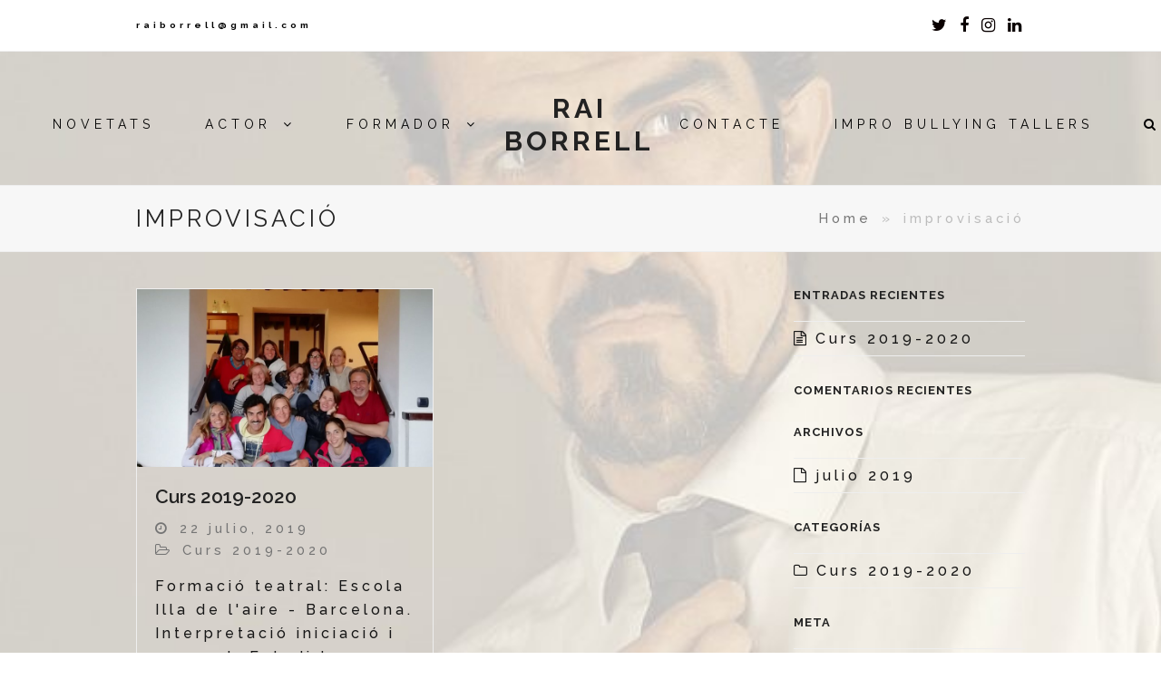

--- FILE ---
content_type: text/css
request_url: https://raiborrell.com/wp-content/themes/Total/style.css
body_size: 33767
content:
/*!
 Theme Name: Total
 Version: 5.1.1
 Description: Premium Multi-purpose WordPress Theme
 Author: WPExplorer
 Theme URI: https://themeforest.net/item/total-responsive-multipurpose-wordpress-theme/6339019
 Author URI: https://themeforest.net/user/wpexplorer
 License: Custom license
 License URI: http://themeforest.net/licenses/terms/regular
 Text Domain: total
 Tags: custom-colors, accessibility-ready, custom-header, custom-menu, custom-logo, editor-style, featured-images, footer-widgets, post-formats, rtl-language-support, theme-options, threaded-comments, translation-ready
 */html,body,div,span,applet,object,iframe,h1,h2,h3,h4,h5,h6,p,blockquote,pre,abbr,acronym,address,big,cite,code,del,dfn,em,img,ins,kbd,q,s,samp,small,strike,strong,sub,sup,tt,var,b,u,i,center,dl,dt,dd,ol,ul,li,fieldset,form,label,legend,table,caption,tbody,tfoot,thead,tr,th,td,article,aside,canvas,details,embed,figure,figcaption,footer,header,hgroup,menu,nav,output,ruby,section,summary,time,mark,audio,video{margin:0;padding:0;border:0;outline:0;font-size:100%;font:inherit;vertical-align:baseline;font-family:inherit;font-style:inherit;font-weight:inherit}article,aside,details,figcaption,figure,footer,header,hgroup,menu,nav,section{display:block}html{font-size:62.5%;-webkit-text-size-adjust:100%;-ms-text-size-adjust:100%}*,*:before,*:after{-webkit-box-sizing:border-box;-moz-box-sizing:border-box;box-sizing:border-box}article,aside,details,figcaption,figure,footer,header,main,nav,section{display:block}table{border-collapse:collapse;border-spacing:0}caption,th,td{font-weight:normal;text-align:left}blockquote:before,blockquote:after,q:before,q:after{content:'';content:none}blockquote,q{quotes:none}a img{border:0}img{max-width:100%;height:auto}select{max-width:100%}.searchform label{display:block}ul.dropdown-menu{position:static;top:initial;left:initial;z-index:initial;display:block;min-width:0;font-size:inherit;color:initial;text-align:initial;background-color:transparent;background-clip:initial;border:none;border-radius:0}.screen-reader-text{clip:rect(1px, 1px, 1px, 1px);position:absolute !important;height:1px;width:1px;overflow:hidden}.screen-reader-text:focus{background-color:#f1f1f1;border-radius:3px;box-shadow:0 0 2px 2px rgba(0,0,0,0.6);clip:auto !important;color:#21759b;display:block;font-size:14px;font-size:0.875rem;font-weight:bold;height:auto;left:5px;line-height:normal;padding:15px 23px 14px;text-decoration:none;top:5px;width:auto;z-index:100000}.skip-to-content{position:absolute;left:8px;top:-46px;opacity:0;transition:all 0.25s;color:#2c87f0}.skip-to-content:focus{display:block;z-index:100000;font-size:12px;font-weight:700;top:8px;height:46px;line-height:46px;padding:0 15px;background:#f1f1f1;box-shadow:0 0 2px 2px rgba(0,0,0,0.15);opacity:1}body{background-color:#fff;font-family:-apple-system,BlinkMacSystemFont,"Segoe UI",Roboto,Helvetica,Arial,sans-serif,"Apple Color Emoji","Segoe UI Emoji","Segoe UI Symbol";font-size:13px;line-height:1.65;color:#616161}.container{width:980px}body.wpex-responsive .container{max-width:90%}.container{margin:0 auto}.center-row-inner{margin:0 -15px}body.has-sidebar .content-area,.wpex-content-w{width:69%;float:left;position:relative}.content-full-width .content-area,.content-area.full-width{width:100%;max-width:none !important}#sidebar{width:26%;float:right}#outer-wrap{overflow:hidden}#wrap{position:relative}body.content-full-screen #content-wrap,.content-full-screen{width:100% !important;max-width:none !important}body.content-full-width #content-wrap .content-area,.content-full-width .content-area,body.content-full-screen #content-wrap{width:100% !important;max-width:none !important}body.content-full-screen #content-wrap .content-area,.content-full-screen .content-area{float:none;padding:0;width:100% !important;max-width:none !important}body.content-right-sidebar #content-wrap .content-area,.content-right-sidebar .content-area{float:left}body.content-right-sidebar #content-wrap #sidebar,.content-right-sidebar #sidebar{float:right}body.content-left-sidebar #content-wrap .content-area,.content-left-sidebar .content-area,.vcex-post-content-left-sidebar .vcex-post-content-blocks{float:right}body.content-left-sidebar #content-wrap #sidebar,.content-left-sidebar #sidebar,.vcex-post-content-left-sidebar #sidebar.vcex-post-content-sidebar{float:left}body.wpex-has-primary-bottom-spacing #primary{padding-bottom:40px}.boxed-main-layout{background-color:#ddd}.boxed-main-layout #outer-wrap{padding:40px 30px}.boxed-main-layout #wrap{width:1040px;margin:0 auto;background:#fff}.boxed-main-layout #wrap .container{width:100%;max-width:none;padding-left:30px;padding-right:30px}.boxed-main-layout.wpex-responsive #wrap{max-width:100%}.boxed-main-layout.wrap-boxshadow #wrap{box-shadow:0px 1px 4px rgba(0,0,0,0.25)}.boxed-main-layout.content-full-screen #content-wrap{padding-left:0 !important;padding-right:0 !important}.boxed-main-layout .navbar-style-one{right:15px}.boxed-main-layout.has-mobile-menu #mobile-menu{right:30px}body.has-frame-border{padding:15px}body.has-frame-border #wpex-sfb-l,body.has-frame-border #wpex-sfb-r{width:15px}body.has-frame-border #wpex-sfb-t,body.has-frame-border #wpex-sfb-b{height:15px}.clr::after,.wpex-clr::after,.group::after,dl::after,.vc-empty-shortcode-element::after,ul.page-numbers::after,#comments .comment-body::after,.vcex-clr::after,.wpex-slider .sp-nc-thumbnail-container::after,.owl-nav::after{content:"";display:block;height:0;clear:both;visibility:hidden;zoom:1}.clear,.wpex-clear,.clr-margin{clear:both}.span_1_of_1{width:100%}.one-half,.span_1_of_2{width:50%}.one-third,.span_1_of_3{width:33.33%}.one-fourth,.span_1_of_4{width:25%}.one-fifth,.span_1_of_5{width:20%}.one-sixth,.span_1_of_6{width:16.66666667%}.one-seventh,.span_1_of_7{width:14.28%}.wpex-row{margin-left:-10px;margin-right:-10px;display:-webkit-box;display:-ms-flexbox;display:flex;-ms-flex-wrap:wrap;flex-wrap:wrap}.wpex-row .col{margin:0 0 20px;padding:0 10px;display:-webkit-box;display:-ms-flexbox;display:flex;flex-direction:column;-mx-flex:0 1 auto;flex:0 1 auto}.wpex-row .col>div{max-width:100%}.wpex-row.gap-none{margin-left:0;margin-right:0}.wpex-row.gap-none>.col,.wpex-row.gap-none>.nr-col{padding-left:0;padding-right:0;margin-bottom:0}.wpex-row.gap-1{margin-left:-.5px;margin-right:-.5px}.wpex-row.gap-1>.col,.wpex-row.gap-1>.nr-col{padding-left:.5px;padding-right:.5px;margin-bottom:1px}.wpex-row.gap-5{margin-left:-2.5px;margin-right:-2.5px}.wpex-row.gap-5>.col,.wpex-row.gap-5>.nr-col{padding-left:2.5px;padding-right:2.5px;margin-bottom:5px}.wpex-row.gap-10{margin-left:-5px;margin-right:-5px}.wpex-row.gap-10>.col,.wpex-row.gap-10>.nr-col{padding-left:5px;padding-right:5px;margin-bottom:10px}.wpex-row.gap-15{margin-left:-7.5px;margin-right:-7.5px}.wpex-row.gap-15>.col,.wpex-row.gap-15>.nr-col{padding-left:7.5px;padding-right:7.5px;margin-bottom:15px}.wpex-row.gap-20{margin-left:-10px;margin-right:-10px}.wpex-row.gap-20>.col,.wpex-row.gap-20>.nr-col{padding-left:10px;padding-right:10px;margin-bottom:20px}.wpex-row.gap-25{margin-left:-12.5px;margin-right:-12.5px}.wpex-row.gap-25>.col,.wpex-row.gap-25>.nr-col{padding-left:12.5px;padding-right:12.5px;margin-bottom:25px}.wpex-row.gap-30{margin-left:-15px;margin-right:-15px}.wpex-row.gap-30>.col,.wpex-row.gap-30>.nr-col{padding-left:15px;padding-right:15px;margin-bottom:30px}.wpex-row.gap-35{margin-left:-17.5px;margin-right:-17.5px}.wpex-row.gap-35>.col,.wpex-row.gap-35>.nr-col{padding-left:17.5px;padding-right:17.5px;margin-bottom:35px}.wpex-row.gap-40{margin-left:-20px;margin-right:-20px}.wpex-row.gap-40>.col,.wpex-row.gap-40>.nr-col{padding-left:20px;padding-right:20px;margin-bottom:40px}.wpex-row.gap-50{margin-left:-25px;margin-right:-25px}.wpex-row.gap-50>.col,.wpex-row.gap-50>.nr-col{padding-left:25px;padding-right:25px;margin-bottom:50px}.wpex-row.gap-60{margin-left:-30px;margin-right:-30px}.wpex-row.gap-60>.col,.wpex-row.gap-60>.nr-col{padding-left:30px;padding-right:30px;margin-bottom:60px}.nr-col{margin:0 0 20px;padding:0 10px;display:-webkit-box;display:-ms-flexbox;display:flex;flex-direction:column}.one-half,.one-third,.one-fourth,.one-fifth,.one-sixth{float:left;display:block}.wpex-row.vcex-no-margin-grid{margin-left:0;margin-right:0px}.wpex-row.vcex-no-margin-grid .col,.wpex-row.vcex-no-margin-grid .nr-col{margin:0 !important;padding:0 !important}.wpex-masonry-grid,.vcex-isotope-grid{display:block}.wpex-masonry-grid .col,.vcex-isotope-grid .col{display:block;float:left}.wpex-masonry-entry{clear:none}p{margin:0 0 20px}em{font-style:italic}strong{font-weight:bold}strong.wpex-strong{color:#222}i{font-style:italic}b{font-weight:bold}small{font-size:80%}p.lead{font-size:1.313em;line-height:27px;color:#777}address{line-height:1.5;margin:0 0 20px}sup,sub{vertical-align:baseline;position:relative;top:-0.4em}sub{top:0.4em}a{color:#1a73e8;text-decoration:none}a:hover{text-decoration:underline}h1,h2,h3,h4,h5,h6{font-weight:600;color:#222;line-height:1.4;margin:30px 0 20px}h1 a,h2 a,h3 a,h4 a,h5 a,h6 a{color:inherit}h1 a:hover,h2 a:hover,h3 a:hover,h4 a:hover,h5 a:hover,h6 a:hover{text-decoration:none}h1{font-size:1.846em}h2{font-size:1.615em}h3{font-size:1.385em}h4{font-size:1.231em}h5{font-size:1em}h6{font-size:1.077em}.columnize-2{-webkit-column-count:2;-moz-column-count:2;column-count:2;-webkit-column-gap:3em;-moz-column-gap:3em;column-gap:3em;-webkit-column-rule:1px solid #e5e5e5;-moz-column-rule:1px solid #e5e5e5;column-rule:1px solid #e5e5e5;margin:0 0 1.313em}.thin-font{font-weight:300 !important}.typography-light,.typography-light a,.typography-light a:hover,.typography-light h1,.typography-light h2,.typography-light h3,.typography-light h4,.typography-light h5,.typography-light h6{color:#fff;color:rgba(255,255,255,0.8)}.typography-light p>a{text-decoration:underline}.typography-white,.typography-white a,.typography-white a:hover,.typography-white h1,.typography-white h2,.typography-white h3,.typography-white h4,.typography-white h5,.typography-white h6,.typography-white-shadow,.typography-white-shadow a,.typography-white-shadow a:hover,.typography-white-shadow h1,.typography-white-shadow h2,.typography-white-shadow h3,.typography-white-shadow h4,.typography-white-shadow h5,.typography-white-shadow h6{color:#fff}.typography-white p>a,.typography-white-shadow p>a{text-decoration:underline}.typography-black,.typography-black a,.typography-black a:hover,.typography-black h1,.typography-black h2,.typography-black h3,.typography-black h4,.typography-black h5,.typography-black h6{color:#000}.typography-black p>a{text-decoration:underline}.typography-white-shadow{text-shadow:0 0 0.25em rgba(0,0,0,0.6)}.wpex-color-black,.wpex-color-black a,.wpex-color-black a:hover{color:#000 !important}.wpex-color-white,.wpex-color-white a,.wpex-color-white a:hover{color:#fff !important}.white-text{color:#fff !important}​.page-description>p:empty{display:none}blockquote{background:url(assets/images/quote.png) left 4px no-repeat;padding-left:55px;margin:30px 0;font-size:1.231em;color:#ababab}blockquote p:last-child{margin:0}blockquote.left{float:left;margin-right:20px;text-align:right;margin-left:0;width:33%}blockquote.right{float:right;margin-left:20px;text-align:left;margin-right:0;width:33%}blockquote.wp-embedded-content{background:none;padding:0;margin:0;font-size:1em;color:inherit}.fb-video blockquote{display:none}blockquote cite{font-size:.813em;font-style:italic;display:block;text-align:right}pre{background:#f7f7f7;font-family:Monaco, monospace, serif;color:#666;padding:20px;margin:0 0 20px;white-space:pre-wrap;white-space:-moz-pre-wrap;white-space:-pre-wrap;white-space:-o-pre-wrap;word-wrap:break-word;border-left:3px solid #7b7b7b;font-size:.923em}hr{border:solid #e8e8e8;border-width:1px 0 0;clear:both;margin:2.308em 0;height:0}table{width:100%;border-collapse:collapse;border-spacing:0;padding:0;margin:0 0 20px 0;font-size:1em}table th,table td{text-align:inherit;padding:.769em 1em;border:1px solid #eee}table th{font-weight:600;color:#444}thead{background:#f7f7f7}ul,ol{margin:0 0 20px 30px}.rev_slider ul{margin:0;padding:0}button,input,select,textarea{font-size:100%;line-height:inherit;margin:0;vertical-align:baseline}input[type="date"],input[type="time"],input[type="datetime-local"],input[type="week"],input[type="month"],input[type="text"],input[type="email"],input[type="url"],input[type="password"],input[type="search"],input[type="tel"],input[type="number"],textarea{display:inline-block;color:#616161;padding:6px 10px;font-family:inherit;font-weight:inherit;font-size:1em;line-height:1.65;max-width:100%;border:1px solid #e1e1e1;background:#fff;border-radius:3px;text-align:inherit;-webkit-appearance:none;-moz-appearance:none;appearance:none}input[type="date"]:focus,input[type="time"]:focus,input[type="datetime-local"]:focus,input[type="week"]:focus,input[type="month"]:focus,input[type="text"]:focus,input[type="email"]:focus,input[type="url"]:focus,input[type="password"]:focus,input[type="search"]:focus,input[type="tel"]:focus,input[type="number"]:focus,textarea:focus{outline:none}input[type="search"]::-webkit-search-decoration,input[type="search"]::-webkit-search-cancel-button,input[type="search"]::-webkit-search-results-button,input[type="search"]::-webkit-search-results-decoration{display:none}textarea{width:100%;max-width:100%;-webkit-appearance:none;-moz-appearance:none;appearance:none}select{color:inherit;background-color:#fff;border:1px solid #e8e8e8;outline:0}input[type="checkbox"],input[type="radio"]{margin-right:5px}input:-webkit-autofill{-webkit-box-shadow:0 0 0px 1000px #f7f7f7 inset}.password-protection-box input:-webkit-autofill{-webkit-box-shadow:0 0 0px 1000px #fff inset}::-webkit-input-placeholder{color:inherit;opacity:0.7}:-moz-placeholder{color:inherit;opacity:0.7}::-moz-placeholder{color:inherit;opacity:0.7}:-ms-input-placeholder{color:inherit;opacity:0.7}.password-protection-box input{height:40px;padding-top:0;padding-bottom:0}.password-protection-box input[type="password"]{background:#fff}.password-protection-box input[type="submit"]{height:40px;line-height:40px;padding:0 25px}body .select2-container--default .select2-selection--single,body .select2-container--default .select2-search--dropdown .select2-search__field,body .select2-dropdown{background-color:#fff;border-color:#e1e1e1}body .select2-container--default .select2-selection--single .select2-selection__rendered{color:#616161;line-height:35px}body .select2-container .select2-selection--single,body .select2-container--default .select2-selection--single .select2-selection__arrow{height:35px}.select2-container--default .select2-results__option--highlighted[aria-selected],.select2-container--default .select2-results__option--highlighted[data-selected]{background-color:#2c87f0}@supports (-webkit-overflow-scrolling: touch){input[type="color"],input[type="date"],input[type="datetime"],input[type="datetime-local"],input[type="email"],input[type="month"],input[type="number"],input[type="password"],input[type="search"],input[type="tel"],input[type="text"],input[type="time"],input[type="url"],input[type="week"],select,textarea{font-size:16px}}body .light-form select{color:#555}body .light-form input[type="date"],body .light-form input[type="time"],body .light-form input[type="datetime-local"],body .light-form input[type="week"],body .light-form input[type="month"],body .light-form input[type="text"],body .light-form input[type="email"],body .light-form input[type="url"],body .light-form input[type="password"],body .light-form input[type="search"],body .light-form input[type="tel"],body .light-form input[type="number"],body .light-form textarea,body .light-form .wpex-select-wrap,body .light-form .wpex-multiselect-wrap select{background:#fff !important;color:#555 !important;border-width:2px !important;border-color:transparent !important}body .light-form,body .light-form label{color:#fff}body .light-form .ajax-loader{color:#fff;opacity:1}body .light-form .wpex-select-wrap .ticon{opacity:0.8}body .light-form input:-webkit-autofill{-webkit-box-shadow:0 0 0px 1000px #fff inset}body .light-form .wpcf7 .wpcf7-not-valid{border-color:#b00020 !important}body .wpex-form-min{color:#444}body .wpex-form-min label{color:#444}body .wpex-form-min input[type="date"],body .wpex-form-min input[type="time"],body .wpex-form-min input[type="datetime-local"],body .wpex-form-min input[type="week"],body .wpex-form-min input[type="month"],body .wpex-form-min input[type="text"],body .wpex-form-min input[type="email"],body .wpex-form-min input[type="url"],body .wpex-form-min input[type="password"],body .wpex-form-min input[type="search"],body .wpex-form-min input[type="tel"],body .wpex-form-min input[type="number"],body .wpex-form-min textarea,body .wpex-form-min .wpex-select-wrap,body .wpex-form-min .wpex-multiselect-wrap select{background:none !important;color:#888 !important;border:1px solid #ddd !important;border-radius:0 !important}body .wpex-form-min input:-webkit-autofill{-webkit-box-shadow:0 0 0px 1000px #fff inset}body .wpex-form-min .wpcf7 .wpcf7-not-valid{border-color:#b00020 !important}body .wpex-form-modern{color:#444}body .wpex-form-modern label{color:#444}body .wpex-form-modern input[type="date"],body .wpex-form-modern input[type="time"],body .wpex-form-modern input[type="datetime-local"],body .wpex-form-modern input[type="week"],body .wpex-form-modern input[type="month"],body .wpex-form-modern input[type="text"],body .wpex-form-modern input[type="email"],body .wpex-form-modern input[type="url"],body .wpex-form-modern input[type="password"],body .wpex-form-modern input[type="search"],body .wpex-form-modern input[type="tel"],body .wpex-form-modern input[type="number"],body .wpex-form-modern textarea,body .wpex-form-modern .wpex-select-wrap,body .wpex-form-modern .wpex-multiselect-wrap select{background:#fff;color:#536570;border:1px solid #d4dbe0;border-radius:4px;box-shadow:inset 0 1px 1px rgba(0,0,0,0.072);transition:all .15s}body .wpex-form-modern input[type="date"]:focus,body .wpex-form-modern input[type="time"]:focus,body .wpex-form-modern input[type="datetime-local"]:focus,body .wpex-form-modern input[type="week"]:focus,body .wpex-form-modern input[type="month"]:focus,body .wpex-form-modern input[type="text"]:focus,body .wpex-form-modern input[type="email"]:focus,body .wpex-form-modern input[type="url"]:focus,body .wpex-form-modern input[type="password"]:focus,body .wpex-form-modern input[type="search"]:focus,body .wpex-form-modern input[type="tel"]:focus,body .wpex-form-modern input[type="number"]:focus,body .wpex-form-modern textarea:focus,body .wpex-form-modern .wpex-select-wrap:focus,body .wpex-form-modern .wpex-multiselect-wrap select:focus{background:#fff;color:#000;border:1px solid #66afe9;box-shadow:none}body .wpex-form-modern .wpcf7 .wpcf7-not-valid{border-color:#b00020 !important}body .wpex-form-white-o{color:#fff}body .wpex-form-white-o label{color:#fff}body .wpex-form-white-o .ajax-loader{color:#fff;opacity:1}body .wpex-form-white-o select{color:#555}body .wpex-form-white-o input[type="date"],body .wpex-form-white-o input[type="time"],body .wpex-form-white-o input[type="datetime-local"],body .wpex-form-white-o input[type="week"],body .wpex-form-white-o input[type="month"],body .wpex-form-white-o input[type="text"],body .wpex-form-white-o input[type="email"],body .wpex-form-white-o input[type="url"],body .wpex-form-white-o input[type="password"],body .wpex-form-white-o input[type="search"],body .wpex-form-white-o input[type="tel"],body .wpex-form-white-o input[type="number"],body .wpex-form-white-o textarea,body .wpex-form-white-o .wpex-select-wrap,body .wpex-form-white-o .wpex-multiselect-wrap select{background:none !important;color:#fff !important;border:3px solid #fff !important;border-radius:0}body .wpex-form-white-o input[type="submit"]{background:#fff !important;color:#000 !important}body .wpex-form-white-o .wpex-select-wrap select{color:#fff}body .wpex-form-white-o .wpex-select-wrap .ticon-angle-down{opacity:1;font-size:12px}body .wpex-form-white-o .wpex-select-wrap .ticon-angle-down::before{content:"\f078"}body .wpex-form-white-o input:-webkit-autofill{-webkit-box-shadow:0 0 0px 1000px #fff inset}body .wpex-form-white-o .wpcf7 .wpcf7-not-valid{border-color:#b00020 !important}body .wpex-form-black{color:#000}body .wpex-form-black label{color:#000}body .wpex-form-black input[type="date"],body .wpex-form-black input[type="time"],body .wpex-form-black input[type="datetime-local"],body .wpex-form-black input[type="week"],body .wpex-form-black input[type="month"],body .wpex-form-black input[type="text"],body .wpex-form-black input[type="email"],body .wpex-form-black input[type="url"],body .wpex-form-black input[type="password"],body .wpex-form-black input[type="search"],body .wpex-form-black input[type="tel"],body .wpex-form-black input[type="number"],body .wpex-form-black textarea,body .wpex-form-black .wpex-select-wrap,body .wpex-form-black .wpex-multiselect-wrap select{background:#000 !important;color:#fff !important;border-color:#000 !important}body .wpex-form-black input:-webkit-autofill{-webkit-box-shadow:0 0 0px 1000px #000 inset}body .wpex-form-black .wpex-select-wrap .ticon{opacity:1}body .wpex-form-black .wpcf7 .wpcf7-not-valid{border-color:#b00020 !important}body .wpex-form-black-o{color:#000}body .wpex-form-black-o label,body .wpex-form-black-o .ajax-loader{opacity:1}body .wpex-form-black-o input[type="date"],body .wpex-form-black-o input[type="time"],body .wpex-form-black-o input[type="datetime-local"],body .wpex-form-black-o input[type="week"],body .wpex-form-black-o input[type="month"],body .wpex-form-black-o input[type="text"],body .wpex-form-black-o input[type="email"],body .wpex-form-black-o input[type="url"],body .wpex-form-black-o input[type="password"],body .wpex-form-black-o input[type="search"],body .wpex-form-black-o input[type="tel"],body .wpex-form-black-o input[type="number"],body .wpex-form-black-o textarea,body .wpex-form-black-o .wpex-select-wrap,body .wpex-form-black-o .wpex-multiselect-wrap select{background:none !important;color:#000 !important;border:3px solid #000 !important;border-radius:0}body .wpex-form-black-o input[type="submit"]{background:#000 !important;color:#fff !important}body .wpex-form-black-o input:-webkit-autofill{-webkit-box-shadow:none}body .wpex-form-black-o .wpex-select-wrap .ticon-angle-down{opacity:1;font-size:12px}body .wpex-form-black-o .wpex-select-wrap .ticon-angle-down::before{content:"\f078"}body .wpex-form-black-o .wpcf7 .wpcf7-not-valid{border-color:#b00020 !important}.full-width-input input[type="date"],.full-width-input input[type="time"],.full-width-input input[type="datetime-local"],.full-width-input input[type="week"],.full-width-input input[type="month"],.full-width-input input[type="text"],.full-width-input input[type="email"],.full-width-input input[type="url"],.full-width-input input[type="password"],.full-width-input input[type="search"],.full-width-input input[type="tel"],.full-width-input input[type="number"],.full-width-input input[type="submit"],.full-width-input textarea,.full-width-input select{width:100% !important}.full-width-input input[type="submit"]{padding:0.9em 1.2em}.full-width-input .wpex-select-wrap{display:block}.full-width-input .wpex-select-wrap select{width:100%}.theme-button,.color-button,input[type="submit"],button,.button,.added_to_cart{display:inline-block;background-color:#2c87f0;color:#fff;padding:.538em 1.077em;font-family:inherit;font-size:.923em;font-weight:400;margin:0;border:0;cursor:pointer;line-height:1.65;-webkit-appearance:none;-webkit-font-smoothing:inherit;text-decoration:none !important;max-width:100%;transition:0.15s all ease;border-radius:3px}.theme-button p,.vcex-button p{margin:0}.theme-button:hover,.color-button:hover,input[type="submit"]:hover,button:hover,.button:hover,.added_to_cart:hover{background-color:#1175e9;color:#fff;text-decoration:none}.theme-button:active,.color-button:active,input[type="submit"]:active,button:active,.button:active{color:#fff}.active>.theme-button,.theme-button.active{background-color:#1175e9}.theme-button.blue,.color-button.blue,.theme-button.minimal-border.blue:hover,.theme-button.minimal-border.blue.active,.active>.theme-button.minimal-border.blue,.theme-button.outline.blue:hover,.theme-button.outline.blue.active,.active>.theme-button.outline.blue{background:#4a97c2;color:#fff}.theme-button.white,.color-button.white,.theme-button.minimal-border.white:hover,.theme-button.minimal-border.white.active,.active>.theme-button.minimal-border.white,.theme-button.outline.white:hover,.theme-button.outline.white.active,.active>.theme-button.outline.white{background:#fff;color:#fff}.theme-button.black,.color-button.black,.theme-button.minimal-border.black:hover,.theme-button.minimal-border.black.active,.active>.theme-button.minimal-border.black,.theme-button.outline.black:hover,.theme-button.outline.black.active,.active>.theme-button.outline.black{background:#000;color:#fff}.theme-button.red,.color-button.red,.theme-button.minimal-border.red:hover,.theme-button.minimal-border.red.active,.active>.theme-button.minimal-border.red,.theme-button.outline.red:hover,.theme-button.outline.red.active,.active>.theme-button.outline.red{background:#f73936;color:#fff}.theme-button.orange,.color-button.orange,.theme-button.minimal-border.orange:hover,.theme-button.minimal-border.orange.active,.active>.theme-button.minimal-border.orange,.theme-button.outline.orange:hover,.theme-button.outline.orange.active,.active>.theme-button.outline.orange{background:#ee7836;color:#fff}.theme-button.green,.color-button.green,.theme-button.minimal-border.green:hover,.theme-button.minimal-border.green.active,.active>.theme-button.minimal-border.green,.theme-button.outline.green:hover,.theme-button.outline.green.active,.active>.theme-button.outline.green{background:#87bf17;color:#fff}.theme-button.purple,.color-button.purple,.theme-button.minimal-border.purple:hover,.theme-button.minimal-border.purple.active,.active>.theme-button.minimal-border.purple,.theme-button.outline.purple:hover,.theme-button.outline.purple.active,.active>.theme-button.outline.purple{background:#9a5e9a;color:#fff}.theme-button.grey,.color-button.grey,.theme-button.minimal-border.grey:hover,.theme-button.minimal-border.grey.active,.active>.theme-button.minimal-border.grey,.theme-button.outline.grey:hover,.theme-button.outline.grey.active,.active>.theme-button.outline.grey{background:#bbb;color:#fff}.theme-button.pink,.color-button.pink,.theme-button.minimal-border.pink:hover,.theme-button.minimal-border.pink.active,.active>.theme-button.minimal-border.pink,.theme-button.outline.pink:hover,.theme-button.outline.pink.active,.active>.theme-button.outline.pink{background:#f261c2;color:#fff}.theme-button.teal,.color-button.teal,.theme-button.minimal-border.teal:hover,.theme-button.minimal-border.teal.active,.active>.theme-button.minimal-border.teal,.theme-button.outline.teal:hover,.theme-button.outline.teal.active,.active>.theme-button.outline.teal{background:#00b3b3;color:#fff}.theme-button.brown,.color-button.brown,.theme-button.minimal-border.brown:hover,.theme-button.minimal-border.brown.active,.active>.theme-button.minimal-border.brown,.theme-button.outline.brown:hover,.theme-button.outline.brown.active,.active>.theme-button.outline.brown{background:#804b35;color:#fff}.theme-button.gold,.color-button.gold,.theme-button.minimal-border.gold:hover,.theme-button.minimal-border.gold.active,.active>.theme-button.minimal-border.gold,.theme-button.outline.gold:hover,.theme-button.outline.gold.active,.active>.theme-button.outline.gold{background:#fa3;color:#fff}.theme-button.rosy,.color-button.rosy,.theme-button.minimal-border.rosy:hover,.theme-button.minimal-border.rosy.active,.active>.theme-button.minimal-border.rosy,.theme-button.outline.rosy:hover,.theme-button.outline.rosy.active,.active>.theme-button.outline.rosy{background:#ea2487;color:#fff}.theme-button.blue:hover,.active>.theme-button.blue,.theme-button.blue.active{background:#327397;color:#fff}.theme-button.black:hover,.active>.theme-button.black,.theme-button.black.active{background:#555;color:#fff}.theme-button.red:hover,.active>.theme-button.red,.theme-button.red.active{background:#bf0a08;color:#fff}.theme-button.orange:hover,.active>.theme-button.orange,.theme-button.orange.active{background:#cf5511;color:#fff}.theme-button.green:hover,.active>.theme-button.green,.theme-button.green.active{background:#679212;color:#fff}.theme-button.purple:hover,.active>.theme-button.purple,.theme-button.purple.active{background:#653e65;color:#fff}.theme-button.grey:hover,.active>.theme-button.grey,.theme-button.grey.active{background:#999;color:#fff}.theme-button.pink:hover,.active>.theme-button.pink,.theme-button.pink.active{background:#bc0f83;color:#fff}.theme-button.teal:hover,.active>.theme-button.teal,.theme-button.teal.active{background:#006f6f;color:#fff}.theme-button.brown:hover,.active>.theme-button.brown,.theme-button.brown.active{background:#5c3626;color:#fff}.theme-button.gold:hover,.active>.theme-button.gold,.theme-button.gold.active{background:#ff9500;color:#fff}.theme-button.rosy:hover,.active>.theme-button.rosy,.theme-button.rosy.active{background:#b81265;color:#fff}.theme-button.minimal-border.blue,.theme-button.outline.blue{border-color:#4a97c2}.theme-button.minimal-border.white,.theme-button.outline.white{border-color:#fff}.theme-button.minimal-border.black,.theme-button.outline.black{border-color:#000}.theme-button.minimal-border.red,.theme-button.outline.red{border-color:#f73936}.theme-button.minimal-border.orange,.theme-button.outline.orange{border-color:#ee7836}.theme-button.minimal-border.green,.theme-button.outline.green{border-color:#87bf17}.theme-button.minimal-border.purple,.theme-button.outline.purple{border-color:#9a5e9a}.theme-button.minimal-border.grey,.theme-button.outline.grey{border-color:#bbb}.theme-button.minimal-border.pink,.theme-button.outline.pink{border-color:#f261c2}.theme-button.minimal-border.teal,.theme-button.outline.teal{border-color:#00b3b3}.theme-button.minimal-border.brown,.theme-button.outline.brown{border-color:#804b35}.theme-button.minimal-border.gold,.theme-button.outline.gold{border-color:#fa3}.theme-button.minimal-border.rosy,.theme-button.outline.rosy{border-color:#ea2487}.theme-button.clean.blue,.theme-button.outline.blue,.theme-button.minimal-border.blue,.theme-txt-link.blue{color:#4a97c2}.theme-button.clean.red,.theme-button.outline.red,.theme-button.minimal-border.red,.theme-txt-link.red{color:#f73936}.theme-button.clean.black,.theme-button.outline.black,.theme-button.minimal-border.black,.theme-txt-link.black{color:#000}.theme-button.clean.orange,.theme-button.outline.orange,.theme-button.minimal-border.orange,.theme-txt-link.orange{color:#ee7836}.theme-button.clean.green,.theme-button.outline.green,.theme-button.minimal-border.green,.theme-txt-link.green{color:#87bf17}.theme-button.clean.purple,.theme-button.outline.purple,.theme-button.minimal-border.purple,.theme-txt-link.purple{color:#9a5e9a}.theme-button.clean.grey,.theme-button.outline.grey,.theme-button.minimal-border.grey,.theme-txt-link.grey{color:#bbb}.theme-button.clean.pink,.theme-button.outline.pink,.theme-button.minimal-border.pink,.theme-txt-link.pink{color:#f261c2}.theme-button.clean.teal,.theme-button.outline.teal,.theme-button.minimal-border.teal,.theme-txt-link.teal{color:#00b3b3}.theme-button.clean.brown,.theme-button.outline.brown,.theme-button.minimal-border.brown,.theme-txt-link.brown{color:#804b35}.theme-button.clean.gold,.theme-button.outline.gold,.theme-button.minimal-border.gold,.theme-txt-link.gold{color:#fa3}.theme-button.clean.rosy,.theme-button.outline.rosy,.theme-button.minimal-border.rosy,.theme-txt-link.rosy{color:#ea2487}.theme-button.clean.white,.theme-button.outline.white:hover,.theme-button.outline.white.active,.active>.theme-button.outline.white,.theme-button.minimal-border.white:hover,.theme-button.minimal-border.white.active,.active>.theme-button.minimal-border.white{color:#000}.theme-button.outline.white,.theme-button.minimal-border.white,.theme-txt-link.white{color:#fff}.theme-button.graphical{color:#fff;text-shadow:0 -1px rgba(0,0,0,0.4);border:1px solid rgba(0,0,0,0.15);box-shadow:inset 0 1px 1px rgba(255,255,255,0.3),0 1px 3px -1px rgba(45,60,72,0.5)}.theme-button.graphical:active{box-shadow:0 2px 2px rgba(0,0,0,0.25) inset}.theme-button.three-d{color:#fff;border:0;border-bottom:4px solid rgba(0,0,0,0.25)}.theme-button.three-d:active{border-color:transparent}.theme-button.white,.color-button.white{color:#000}.theme-button.white:hover,.active>.theme-button.white,.theme-button.active.white{background:#fff}.theme-button.outline{color:#2c87f0;background:none;border:3px solid #2c87f0;font-weight:600}.wpex-carousel .theme-button.outline{background:none}.active>.theme-button.outline,.theme-button.outline.active,.theme-button.outline:hover{color:#fff;background:#2c87f0;border-color:transparent !important}.theme-button.clean,.theme-button.clean:hover,.theme-button.clean.active,.active>.theme-button.clean{background:#fff;color:#2c87f0;font-weight:600;border:1px solid #ddd;background-image:linear-gradient(to top, #f6f6f6 0%, #fff 100%);background-image:-o-linear-gradient(to top, #f6f6f6 0%, #fff 100%);background-image:-moz-linear-gradient(to top, #f6f6f6 0%, #fff 100%);background-image:-webkit-linear-gradient(to top, #f6f6f6 0%, #fff 100%);background-image:-ms-linear-gradient(to top, #f6f6f6 0%, #fff 100%);box-shadow:0px 1px 1px rgba(180,180,180,0.13)}body .theme-button.clean:hover,body .theme-button.clean.active,body .active>.theme-button.clean{color:#000}.theme-button.clean.black:hover{color:#777}.theme-button.clean:active{box-shadow:0 1px 2px rgba(0,0,0,0.1) inset}.theme-button.minimal-border{background:none;color:#888;border:1px solid #e8e8e8;border-radius:0}.theme-button.minimal-border:hover,.active>.theme-button.minimal-border,.theme-button.minimal-border.active{background:#f7f7f7;color:#555}.active>.theme-txt-link,.theme-txt-link.active{text-decoration:underline}.theme-txt-link.expanded{width:100%;display:block}.color-button{margin:0 5px 5px 0;display:inline-block}.color-button:hover{opacity:.85}.theme-button.small,.color-button.small,.theme-txt-link.small{font-size:0.923em}.theme-button.medium,.color-button.medium,.theme-txt-link.medium{font-size:1.077em}.theme-button.large,.color-button.large,.theme-txt-link.large{font-size:1.385em}.theme-button.align-left,.color-button.align-left,.theme-txt-link.align-left{float:left}.theme-button.align-right,.color-button.align-right,.theme-txt-link.align-right{float:right}.theme-button.expanded{width:100%;padding:0.9em 1.2em;text-align:center;float:none}.theme-button.full-width{width:100%}.theme-button-icon-right,.color-button-icon-right{padding-left:0.769em}.theme-button-icon-left,.color-button-icon-left{padding-right:0.769em}.theme-button.animate-on-hover{transition:all 0.25s}.wpex-accent-bg,.background-highlight,.tagcloud a:hover,.post-tags a:hover,.wpex-carousel .owl-dot.active,.main-navigation .menu-button>a>span.link-inner,.wpex-carousel .owl-prev,.wpex-carousel .owl-next,.modern-menu-widget li.current-menu-item a,#wp-calendar caption,#wp-calendar tbody td:hover a,.theme-button.outline.active,.theme-button.outline:hover{background:#2c87f0;color:#fff}.wpex-carousel .owl-prev:hover,.wpex-carousel .owl-next:hover,.main-navigation .menu-button>a>span.link-inner:hover{background:#1175e9}.wpex-accent-color,a.wpex-accent-color,.main-navigation .dropdown-menu>li.menu-item>a:hover,.main-navigation .dropdown-menu>li.menu-item.current-menu-item>a,.main-navigation .dropdown-menu>li.menu-item.current-menu-parent>a,h1 a:hover,h2 a:hover,h3 a:hover,h4 a:hover,h5 a:hover,h6 a:hover,.entry-title a:hover,.wpex-heading a:hover{color:#1175e9}.theme-heading.border-w-color span.text{border-color:#1175e9}.wpex-dropdown-top-border #site-navigation .dropdown-menu li.menu-item ul.sub-menu{border-top-color:#1175e9}body .textcenter{text-align:center}body .textright{text-align:right}body .textleft{text-align:left}.aligncenter{display:block;margin:0 auto}.alignright{float:right;margin:0 0 10px 20px}.alignleft{float:left;margin:0 20px 10px 0}body:not(.has-sidebar) .alignfull{display:block;width:100vw;position:relative;left:50%;right:50%;margin-left:-50vw;margin-right:-50vw}.alignfull img,img.alignfull{max-width:none}img.alignnone{vertical-align:middle}@media (min-width: 960px){body:not(.has-sidebar) .alignwide{width:calc( 100% + 120px);max-width:100vw;margin-left:-60px;margin-right:-60px}img.alignwide{max-width:none;display:block}}.alignwide figcaption,.alignfull figcaption{padding-left:60px;padding-right:60px;text-align:center}.floatleftcenter{float:none;margin:0 auto}.floatcenter{margin:0 auto}.floatleft{float:left}.floatright{float:right}.wp-caption.aligncenter,.wp-caption.alignnone{margin-bottom:20px}.wp-caption{max-width:100%}.wp-caption img{display:block;margin:0 auto;padding:0;border:0 none}.wp-caption p.wp-caption-text{font-size:0.875em;padding:10px 0 0;margin:0;text-align:center}.wp-smiley{margin:0;max-height:1em}#img-attch-page{text-align:center;overflow:hidden}#img-attch-page img{display:inline-block;margin:0 auto;max-width:100%;margin-bottom:20px}.post-password-form label,.post-password-form input{display:block;float:none}.post-password-form input{margin-top:10px}.post-password-form input[type="password"]{width:200px;max-width:100%}.post-password-form label{font-weight:600;color:#000}form.login{padding:20px;border:1px solid #eee}form.login .lost_password{margin-left:20px;display:inline-block}.wpex-gallery p{margin:0}.gallery-item img{vertical-align:middle}.gallery-caption,.wp-caption figcaption{margin-top:10px;text-align:center;font-style:italic;line-height:1.5}.wpstats{display:none}.wp-block-button__link{font-size:1em;font-weight:500}a.wp-block-button__link{text-decoration:none}.is-style-fill .wp-block-button__link:not(.has-background),.wp-block-button__link.is-style-fill:not(.has-background){background:#2c87f0}.is-style-outline .wp-block-button__link:not(.has-color):not(.has-text-color):not(.has-background),.wp-block-button__link.is-style-outline:not(.has-color):not(.has-text-color):not(.has-background){border-color:currentColor;font-weight:600}.is-style-outline .wp-block-button__link:not(.has-color):not(.has-text-color):not(.has-background):hover,.wp-block-button__link.is-style-outline:not(.has-color):not(.has-text-color):not(.has-background):hover{background:#2c87f0;color:#fff}.is-style-outline .wp-block-button__link:not(.has-color):not(.has-text-color):not(.has-text-color),.wp-block-button__link.is-style-outline:not(.has-color):not(.has-text-color):not(.has-text-color){color:#2c87f0}.non-clickable{cursor:default}.wpex-thumbnail-format-icon{font-size:21px}.text-highlight{background:yellow;color:black}.wpex-card{max-width:100%;display:-webkit-box;display:-ms-flexbox;display:flex;flex-direction:column;flex-grow:1}.wpex-card-modal.fancybox-content{min-width:300px;max-width:900px;padding:0px}.wpex-card-star-rating{color:#ffc833;letter-spacing:2px}.wpex-card-media .overlay-parent{border-radius:inherit}.wpex-card-icon{line-height:1}.wpex-card-price ins{text-decoration:none}.wpex-card-thumbnail-sm{max-width:150px}.wpex-card-testimonial_6 .wpex-card-thumbnail{margin-top:-50px}.wpex-card-testimonial_6 .wpex-card-thumbnail img{width:100px;height:100px}ul.check-list{margin:0 0 20px;list-style:none}ul.check-list li{margin:0 0 5px}ul.check-list li::before{font-family:"ticons";content:"\f00c";margin-right:10px}.dropcap{display:block;float:left;margin-right:10px;margin-bottom:10px;font-size:3.231em;line-height:100%}.dropcap.boxed{color:#fff;background:#000;padding:5px 10px}.wpex-show-on-load,.fade-in-image{opacity:0;transition:all 0.35s}body.compose-mode .fade-in-image,body.compose-mode .wpex-show-on-load,body.wpex-window-loaded .fade-in-image,body.wpex-window-loaded .wpex-show-on-load{opacity:1}video{max-width:100%}.entry iframe,.entry embed{max-width:100%}.wpex-responsive-media{position:relative;padding-top:56%}.wpb_video_wrapper .wpex-responsive-media,.wp-block-embed.wp-has-aspect-ratio .wpex-responsive-media{padding-top:0;position:static}.wpex-responsive-media>div{padding-top:0;position:static}.wpex-responsive-media iframe,.wpex-responsive-media object,.wpex-responsive-media embed{display:block;position:absolute;top:0;left:0;width:100%;height:100%}.wpex-responsive-media p{margin:0}.wp-block-embed__wrapper{position:relative}.wp-video-shortcode{width:auto !important;max-width:100% !important;transition:opacity 0.4s;visibility:hidden;opacity:0}.wpex-window-loaded .wp-video-shortcode{visibility:visible;opacity:1}.wpex-rounded-images figure img,.wpex-rounded-images figure .theme-overlay,.wpex-rounded-images figure .wpex-image-hover{border-radius:50%}.stretch-image img,img.stretch-image{display:block;width:100% !important}.image-shadow{background:#fff;box-shadow:0px 1px 3px rgba(0,0,0,0.1)}.image-border{background:#fff;padding:4px;border:1px solid #ddd}.image-rounded{background:#fff;border-radius:3px}.image-circle{background:#fff;border-radius:9999px}.image-hover:hover,.image-fancy:hover{opacity:.8;box-shadow:0px 1px 5px rgba(0,0,0,0.2)}.image-fancy{background:#fff;padding:4px;border:1px solid #ddd;border-radius:9999px}.image-filter-grayscale img,img.image-filter-grayscale{-webkit-filter:grayscale(100%);filter:grayscale(100%)}.image-filter-sepia img,img.image-filter-sepia{-webkit-filter:sepia(100%);filter:sepia(100%)}.image-filter-contrast-150 img,img.image-filter-contrast-150{-webkit-filter:contrast(150%);filter:contrast(150%)}.image-filter-saturate-2 img,img.image-filter-saturate-2{-webkit-filter:saturate(2);filter:saturate(2)}img.wpex-image-hover,.wpex-image-hover img{transition:all 250ms}img.wpex-image-hover,span.wpex-image-hover:not(.wpex-flex):not(.wpex-flex-inline):not(.wpex-block){display:inline-block}.wpex-image-hover.grow.overlay-parent,.wpex-image-hover.grow.entry-media,.wpex-image-hover.grow.wpex-card-thumbnail,.wpex-image-hover.grow.related-post-thumb,.wpex-image-hover.side-pan.overlay-parent,.wpex-image-hover.side-pan.entry-media,.wpex-image-hover.side-pan.wpex-card-thumbnail,.wpex-image-hover.side-pan.related-post-thumb,.wpex-image-hover.vertical-pan.overlay-parent,.wpex-image-hover.vertical-pan.entry-media,.wpex-image-hover.vertical-pan.wpex-card-thumbnail,.wpex-image-hover.vertical-pan.related-post-thumb,.wpex-image-hover.blurr.overlay-parent,.wpex-image-hover.blurr.entry-media,.wpex-image-hover.blurr.wpex-card-thumbnail,.wpex-image-hover.blurr.related-post-thumb{display:inline-block;overflow:hidden;-webkit-mask-image:-webkit-radial-gradient(#fff, #000);vertical-align:top}.wpex-image-hover.blurr,.wpex-image-hover.blurr-invert{-webkit-mask-image:-webkit-radial-gradient(#fff, #000)}img.wpex-image-hover.opacity-invert,.wpex-image-hover.opacity-invert img,.wpex-image-hover.opacity:hover img,img.wpex-image-hover.opacity:hover{opacity:.8}img.wpex-image-hover.opacity-invert:hover,.wpex-image-hover.opacity-invert:hover img{opacity:1}.wpex-image-hover.grow.overlay-parent:hover img,img.wpex-image-hover.grow:hover,.wpex-image-hover.grow img:hover{transform:scale(1.2);backface-visibility:hidden}.wpex-image-hover.grow:not(.overlay-parent) img:hover{position:relative;z-index:1}.wpex-image-hover.shrink.overlay-parent:hover img,img.wpex-image-hover.shrink:hover,.wpex-image-hover.shrink img:hover{transform:scale(0.8)}.wpex-image-hover.side-pan.overlay-parent:hover img,img.wpex-image-hover.side-pan:hover,.wpex-image-hover.side-pan img:hover{margin-left:-5%;transform:scale(1.2);backface-visibility:hidden}.wpex-image-hover.vertical-pan.overlay-parent:hover img,img.wpex-image-hover.vertical-pan:hover,.wpex-image-hover.vertical-pan img:hover{margin-top:-10%;transform:scale(1.2);backface-visibility:hidden}.wpex-image-hover.tilt.overlay-parent:hover img,img.wpex-image-hover.tilt:hover,.wpex-image-hover.tilt img:hover{transform:rotate(-10deg)}.wpex-image-hover.blurr-invert img,img.wpex-image-hover.blurr-invert,.wpex-image-hover.blurr.overlay-parent:hover img,img.wpex-image-hover.blurr:hover,.wpex-image-hover.blurr img:hover{-webkit-filter:blur(3px);filter:blur(3px)}.wpex-image-hover.blurr-invert.overlay-parent:hover img,img.wpex-image-hover.blurr-invert:hover,.wpex-image-hover.blurr-invert img:hover{-webkit-filter:blur(0px);filter:blur(0px)}.wpex-image-hover.sepia.overlay-parent:hover img,.wpex-image-hover.sepia img:hover,img.wpex-image-hover.sepia:hover{-webkit-filter:sepia(100%);filter:sepia(100%)}.wpex-image-hover.grayscale-invert img,img.wpex-image-hover.grayscale-invert,.wpex-image-hover.grayscale.overlay-parent:hover img,.wpex-image-hover.grayscale img:hover,img.wpex-image-hover.grayscale:hover{-webkit-filter:grayscale(100%);filter:grayscale(100%)}.wpex-image-hover.grayscale-invert.overlay-parent:hover img,.wpex-image-hover.grayscale-invert img:hover,img.wpex-image-hover.grayscale-invert:hover{-webkit-filter:grayscale(0%);filter:grayscale(0%)}.wpex-image-hover.fade-in,.wpex-image-hover.fade-out{background:#000;overflow:visible;display:block;width:100%}.wpex-image-hover.fade-in img,.wpex-image-hover.fade-out img{width:100%}.wpex-image-hover.fade-in img,.wpex-image-hover.fade-out:hover img{opacity:.7}.wpex-image-hover.fade-in:hover img{opacity:1}.wpex-bars{position:relative;display:inline-block;height:16px;width:22px;line-height:normal;-webkit-box-sizing:content-box;-moz-box-sizing:content-box;box-sizing:content-box}.wpex-bars>span,.wpex-bars>span::before,.wpex-bars>span::after{background:#616161;content:'';display:block;left:0;position:absolute;height:3px;width:100%;transform-style:preserve-3d}.wpex-bars>span::before,.wpex-bars>span::after{transition:transform 0.2s ease-out}.wpex-bars>span{top:50%;margin-top:-1px}.wpex-bars>span::before{top:-7px}.wpex-bars>span::after{bottom:-7px}.wpex-active .wpex-bars>span,.wpex-bars.wpex-times>span{background:none !important}.wpex-active .wpex-bars>span::before,.wpex-bars.wpex-times>span::before{transform:rotatez(-45deg) translate(-4.95px, 4.95px)}.wpex-active .wpex-bars>span::after,.wpex-bars.wpex-times>span::after{transform:rotatez(45deg) translate(-4.95px, -4.95px)}.wpex-shape-divider{position:absolute;overflow:hidden;left:0;width:100%;line-height:0;direction:ltr;z-index:1}.wpex-shape-divider svg{display:block;width:calc(100% + 1.3px);position:relative;left:50%;-webkit-transform:translateX(-50%);-ms-transform:translateX(-50%);transform:translateX(-50%)}.wpex-shape-divider .wpex-shape-divider-path{transform-origin:center;transform:rotateY(0deg)}.wpex-shape-divider.skrollable{opacity:1 !important}.wpex-shape-divider-top{top:-1px}.wpex-shape-divider-bottom{bottom:-1px}.wpex-shape-divider-rotate{-webkit-transform:rotate(180deg);-ms-transform:rotate(180deg);transform:rotate(180deg)}.wpex-shape-divider-flip svg{-webkit-transform:translateX(-50%) rotateY(180deg);-ms-transform:translateX(-50%) rotateY(180deg);transform:translateX(-50%) rotateY(180deg)}.wpex-social-btn{display:inline-block;font-size:inherit;color:inherit;padding:0;height:1.846em;line-height:1.846em;width:1.846em;cursor:pointer;text-align:center;border-radius:inherit;transition:0.15s all ease;-webkit-box-sizing:content-box;-moz-box-sizing:content-box;box-sizing:content-box}.wpex-social-btn:hover{text-decoration:none}.wpex-social-btn-minimal{color:#bbb;border:1px solid #eee}.wpex-social-btn-minimal:hover{background:#f7f7f7}.site-footer .wpex-social-btn-minimal{border-color:currentColor}.wpex-social-btn-flat{color:#888;background:#f7f7f7}.wpex-social-btn-3d{background:#aaa;border-bottom:3px solid rgba(0,0,0,0.25);border-radius:2px}.wpex-social-btn-3d:hover{background:#555}.wpex-social-btn-3d:active{border:0}.wpex-social-btn-3d:not(.wpex-has-custom-color){color:#fff !important}.wpex-social-btn-black,.wpex-social-btn-black-ch{background:#000}.wpex-social-btn-black:hover,.wpex-social-btn-black-ch:hover{background:#444}.wpex-social-btn-black:not(.wpex-has-custom-color),.wpex-social-btn-black-ch:not(.wpex-has-custom-color){color:#fff !important}.wpex-social-btn-graphical{background:#444;border:1px solid rgba(0,0,0,0.1);box-shadow:inset 0 1px 1px rgba(255,255,255,0.4)}.wpex-social-btn-bordered{border:2px solid #bbb}.wpex-social-btn-bordered:hover{opacity:.6}#wrap .wpex-social-color.wpex-twitter,#wrap .wpex-social-color-hover.wpex-twitter:hover{color:#1da1f2}#wrap .wpex-social-color.wpex-facebook,#wrap .wpex-social-color-hover.wpex-facebook:hover{color:#4267b2}#wrap .wpex-social-color.wpex-tripadvisor,#wrap .wpex-social-color-hover.wpex-tripadvisor:hover{color:#589442}#wrap .wpex-social-color.wpex-pinterest,#wrap .wpex-social-color-hover.wpex-pinterest:hover{color:#bd081c}#wrap .wpex-social-color.wpex-etsy,#wrap .wpex-social-color-hover.wpex-etsy:hover{color:#d5641c}#wrap .wpex-social-color.wpex-linkedin,#wrap .wpex-social-color-hover.wpex-linkedin:hover{color:#2867b2}#wrap .wpex-social-color.wpex-dribbble,#wrap .wpex-social-color-hover.wpex-dribbble:hover{color:#ef5b93}#wrap .wpex-social-color.wpex-skype,#wrap .wpex-social-color-hover.wpex-skype:hover{color:#04b1f5}#wrap .wpex-social-color.wpex-envelope,#wrap .wpex-social-color-hover.wpex-envelope:hover{color:#666}#wrap .wpex-social-color.wpex-mail,#wrap .wpex-social-color-hover.wpex-mail:hover{color:#666}#wrap .wpex-social-color.wpex-instagram,#wrap .wpex-social-color-hover.wpex-instagram:hover{color:#833ab4}#wrap .wpex-social-color.wpex-flickr,#wrap .wpex-social-color-hover.wpex-flickr:hover{color:#FF0084}#wrap .wpex-social-color.wpex-vk,#wrap .wpex-social-color-hover.wpex-vk:hover{color:#55779b}#wrap .wpex-social-color.wpex-trello,#wrap .wpex-social-color-hover.wpex-trello:hover{color:#0CBADF}#wrap .wpex-social-color.wpex-tumblr,#wrap .wpex-social-color-hover.wpex-tumblr:hover{color:#2C4762}#wrap .wpex-social-color.wpex-foursquare,#wrap .wpex-social-color-hover.wpex-foursquare:hover{color:#2970ad}#wrap .wpex-social-color.wpex-xing,#wrap .wpex-social-color-hover.wpex-xing:hover{color:#026466}#wrap .wpex-social-color.wpex-renren,#wrap .wpex-social-color-hover.wpex-renren:hover{color:#2970ad}#wrap .wpex-social-color.wpex-vimeo,#wrap .wpex-social-color-hover.wpex-vimeo:hover{color:#1ab7ea}#wrap .wpex-social-color.wpex-youtube,#wrap .wpex-social-color-hover.wpex-youtube:hover{color:red}#wrap .wpex-social-color.wpex-rss,#wrap .wpex-social-color-hover.wpex-rss:hover{color:#FF7900}#wrap .wpex-social-color.wpex-email,#wrap .wpex-social-color-hover.wpex-email:hover{color:#ffc548}#wrap .wpex-social-color.wpex-website,#wrap .wpex-social-color-hover.wpex-website:hover{color:#333}#wrap .wpex-social-color.wpex-phone-number,#wrap .wpex-social-color-hover.wpex-phone-number:hover{color:#3395FF}#wrap .wpex-social-color.wpex-phone,#wrap .wpex-social-color-hover.wpex-phone:hover{color:#000}#wrap .wpex-social-color.wpex-yelp,#wrap .wpex-social-color-hover.wpex-yelp:hover{color:#AF0605}#wrap .wpex-social-color.wpex-houzz,#wrap .wpex-social-color-hover.wpex-houzz:hover{color:#7cc04b}#wrap .wpex-social-color.wpex-whatsapp,#wrap .wpex-social-color-hover.wpex-whatsapp:hover{color:#0dc143}#wrap .wpex-social-color.wpex-spotify,#wrap .wpex-social-color-hover.wpex-spotify:hover{color:#1db954}#wrap .wpex-social-color.wpex-twitch,#wrap .wpex-social-color-hover.wpex-twitch:hover{color:#6441a4}#wrap .wpex-social-color.wpex-quora,#wrap .wpex-social-color-hover.wpex-quora:hover{color:#a82400}.wpex-social-bg{background:#aaa}.wpex-social-bg:hover{opacity:.8}.wpex-social-bg:not(.wpex-has-custom-color){color:#fff !important}.wpex-social-bg.wpex-twitter,.wpex-social-bg-hover.wpex-twitter:hover{background:#1da1f2}.wpex-social-bg.wpex-facebook,.wpex-social-bg-hover.wpex-facebook:hover{background:#4267b2}.wpex-social-bg.wpex-tripadvisor,.wpex-social-bg-hover.wpex-tripadvisor:hover{background:#589442}.wpex-social-bg.wpex-pinterest,.wpex-social-bg-hover.wpex-pinterest:hover{background:#bd081c}.wpex-social-bg.wpex-etsy,.wpex-social-bg-hover.wpex-etsy:hover{background:#d5641c}.wpex-social-bg.wpex-linkedin,.wpex-social-bg-hover.wpex-linkedin:hover{background:#2867b2}.wpex-social-bg.wpex-dribbble,.wpex-social-bg-hover.wpex-dribbble:hover{background:#ef5b93}.wpex-social-bg.wpex-skype,.wpex-social-bg-hover.wpex-skype:hover{background:#04b1f5}.wpex-social-bg.wpex-envelope,.wpex-social-bg-hover.wpex-envelope:hover{background:#666}.wpex-social-bg.wpex-mail,.wpex-social-bg-hover.wpex-mail:hover{background:#666}.wpex-social-bg.wpex-instagram,.wpex-social-bg-hover.wpex-instagram:hover{background:#833ab4}.wpex-social-bg.wpex-flickr,.wpex-social-bg-hover.wpex-flickr:hover{background:#FF0084}.wpex-social-bg.wpex-vk,.wpex-social-bg-hover.wpex-vk:hover{background:#55779b}.wpex-social-bg.wpex-trello,.wpex-social-bg-hover.wpex-trello:hover{background:#0CBADF}.wpex-social-bg.wpex-tumblr,.wpex-social-bg-hover.wpex-tumblr:hover{background:#2C4762}.wpex-social-bg.wpex-foursquare,.wpex-social-bg-hover.wpex-foursquare:hover{background:#2970ad}.wpex-social-bg.wpex-xing,.wpex-social-bg-hover.wpex-xing:hover{background:#026466}.wpex-social-bg.wpex-renren,.wpex-social-bg-hover.wpex-renren:hover{background:#2970ad}.wpex-social-bg.wpex-vimeo,.wpex-social-bg-hover.wpex-vimeo:hover{background:#1ab7ea}.wpex-social-bg.wpex-youtube,.wpex-social-bg-hover.wpex-youtube:hover{background:red}.wpex-social-bg.wpex-rss,.wpex-social-bg-hover.wpex-rss:hover{background:#FF7900}.wpex-social-bg.wpex-email,.wpex-social-bg-hover.wpex-email:hover{background:#ffc548}.wpex-social-bg.wpex-website,.wpex-social-bg-hover.wpex-website:hover{background:#333}.wpex-social-bg.wpex-phone-number,.wpex-social-bg-hover.wpex-phone-number:hover{background:#3395FF}.wpex-social-bg.wpex-phone,.wpex-social-bg-hover.wpex-phone:hover{background:#000}.wpex-social-bg.wpex-yelp,.wpex-social-bg-hover.wpex-yelp:hover{background:#AF0605}.wpex-social-bg.wpex-houzz,.wpex-social-bg-hover.wpex-houzz:hover{background:#7cc04b}.wpex-social-bg.wpex-whatsapp,.wpex-social-bg-hover.wpex-whatsapp:hover{background:#0dc143}.wpex-social-bg.wpex-spotify,.wpex-social-bg-hover.wpex-spotify:hover{background:#1db954}.wpex-social-bg.wpex-twitch,.wpex-social-bg-hover.wpex-twitch:hover{background:#6441a4}.wpex-social-bg.wpex-quora,.wpex-social-bg-hover.wpex-quora:hover{background:#a82400}.wpex-social-border.wpex-twitter{border-color:#1da1f2}.wpex-social-border.wpex-facebook{border-color:#4267b2}.wpex-social-border.wpex-tripadvisor{border-color:#589442}.wpex-social-border.wpex-pinterest{border-color:#bd081c}.wpex-social-border.wpex-etsy{border-color:#d5641c}.wpex-social-border.wpex-linkedin{border-color:#2867b2}.wpex-social-border.wpex-dribbble{border-color:#ef5b93}.wpex-social-border.wpex-skype{border-color:#04b1f5}.wpex-social-border.wpex-envelope{border-color:#666}.wpex-social-border.wpex-mail{border-color:#666}.wpex-social-border.wpex-instagram{border-color:#833ab4}.wpex-social-border.wpex-flickr{border-color:#FF0084}.wpex-social-border.wpex-vk{border-color:#55779b}.wpex-social-border.wpex-trello{border-color:#0CBADF}.wpex-social-border.wpex-tumblr{border-color:#2C4762}.wpex-social-border.wpex-foursquare{border-color:#2970ad}.wpex-social-border.wpex-xing{border-color:#026466}.wpex-social-border.wpex-renren{border-color:#2970ad}.wpex-social-border.wpex-vimeo{border-color:#1ab7ea}.wpex-social-border.wpex-youtube{border-color:red}.wpex-social-border.wpex-rss{border-color:#FF7900}.wpex-social-border.wpex-email{border-color:#ffc548}.wpex-social-border.wpex-website{border-color:#333}.wpex-social-border.wpex-phone-number{border-color:#3395FF}.wpex-social-border.wpex-phone{border-color:#000}.wpex-social-border.wpex-yelp{border-color:#AF0605}.wpex-social-border.wpex-houzz{border-color:#7cc04b}.wpex-social-border.wpex-whatsapp{border-color:#0dc143}.wpex-social-border.wpex-spotify{border-color:#1db954}.wpex-social-border.wpex-twitch{border-color:#6441a4}.wpex-social-border.wpex-quora{border-color:#a82400}.wpex-has-overlay{z-index:2;position:relative}.wpex-has-overlay .container,.wpex-has-overlay .wpb_column,.wpex-has-overlay .wpb_wrapper{position:relative;z-index:2}.wpex-video-bg-overlay,.wpex-bg-overlay-wrap{position:absolute;top:0;left:0;height:100%;width:100%;z-index:1 !important;border-radius:inherit}.wpex-video-bg-overlay .wpex-bg-overlay,.wpex-bg-overlay-wrap .wpex-bg-overlay{position:absolute;border-radius:inherit;width:100%;height:100%;top:0;left:0;background-color:#000;background-repeat:repeat;opacity:0.65}.wpex-video-bg-overlay .wpex-bg-overlay.custom,.wpex-bg-overlay-wrap .wpex-bg-overlay.custom{background-color:transparent}.wpex-video-bg-overlay.dotted,.wpex-bg-overlay.dotted{opacity:1;background:transparent url(assets/images/dotted-overlay.png) repeat}.wpex-video-bg-overlay.dashed,.wpex-bg-overlay.dashed{opacity:1;background:transparent url(assets/images/dashed-overlay.png) repeat}.wpex-parallax-bg-wrap{position:relative;background-image:none !important}.wpex-parallax-bg-wrap .container,.wpex-parallax-bg-wrap .wpb_column{position:relative;z-index:2}.wpex-parallax-bg{display:block;opacity:0;width:100%;height:100%;position:absolute;display:block;top:0;left:0;z-index:0 !important;background-attachment:fixed;background-position:50% 0;background-size:cover}.compose-mode .wpex-parallax-bg{opacity:1}.wpex-parallax-bg.fixed-repeat{background-repeat:repeat;background-size:auto}.wpex-parallax-bg.fixed-no-repeat{background-repeat:no-repeat;background-size:auto}body.wpex-is-mobile-device .wpex-parallax-bg.not-mobile{background-attachment:scroll !important;background-position:center !important;background-repeat:no-repeat !important}body.wpex-is-mobile-device .wpex-parallax-bg.not-mobile.fixed-repeat{background-repeat:repeat !important}.wpex-fs-overlay{position:fixed;top:0;left:0;height:100%;width:100%;z-index:99999;visibility:hidden;opacity:0;background:#000;background:rgba(0,0,0,0.92);transform:translateZ(0);transition:all 0.25s ease-in-out}.wpex-fs-overlay.active{opacity:1;visibility:visible}.wpex-fs-overlay .wpex-inner{position:relative;top:50%;display:block;position:relative;width:700px;max-width:100%;margin:0 auto;padding:0 30px}.wpex-fs-overlay .wpex-inner.wpex-scale{transform:scale(0.85) translateY(-50%);transition:all 0.25s ease-in-out}.wpex-fs-overlay.active .wpex-inner.wpex-scale{transform:scale(1) translateY(-50%)}.wpex-fs-overlay .wpex-close{position:fixed;top:0;right:0;width:80px;text-align:center;height:80px;line-height:80px;cursor:pointer;font-family:"Times New Roman", Times, serif;font-weight:400;-webkit-font-smoothing:antialiased;-moz-osx-font-smoothing:grayscale;font-size:64px;opacity:0.3;transition:all 0.3s;padding:0;border:0;margin:0;color:inherit;background:none;border-radius:0}.wpex-fs-overlay .wpex-close:hover{opacity:1}.overlay-parent{position:relative;display:inline-block;vertical-align:top}.overlay-parent.wpex-overflow-hidden{-webkit-mask-image:-webkit-radial-gradient(#fff, #000)}.overlay-parent img{vertical-align:middle}.overlay-hide{visibility:hidden;opacity:0}.overlay-parent:hover .overlay-hide,.overlay-parent.wpex-touched .overlay-hide{visibility:visible;opacity:1}.overlay-plus-hover .overlay-bg{background-image:url("assets/images/overlay-plus.png")}.overlay-parent:hover .overlay-transform,.overlay-parent.wpex-touched .overlay-transform{-webkit-transform:none;-ms-transform:none;transform:none}.overlay-parent-title-push-up,.overlay-parent-title-push-up>a{display:block !important;overflow:hidden;position:relative;-webkit-backface-visibility:hidden}.overlay-parent-title-push-up>a>img,.overlay-parent-title-push-up>img{display:block;width:100%}.overlay-parent-title-push-up>a img,.overlay-parent-title-push-up>img{transition:all 300ms}.overlay-title-push-up{-webkit-backface-visibility:hidden;word-wrap:break-word}.overlay-parent-thumb-swap,.overlay-parent-thumb-swap-title{position:relative;overflow:hidden}.overlay-thumb-swap-title::before{content:'';position:absolute;top:0;left:0;width:100%;height:100%;background:linear-gradient(transparent, rgba(0,0,0,0.6)) repeat-x}.overlay-parent:hover .overlay-thumb-swap-secondary,.overlay-parent.wpex-touched .overlay-thumb-swap-secondary{visibility:visible;opacity:1;z-index:2}.overlay-scale{transform:scale(1.3);backface-visibility:hidden}.overlay-parent:hover .overlay-scale,.overlay-parent.wpex-touched .overlay-scale{transform:scale(1)}.overlay-icon{display:block;position:absolute;top:50%;left:50%;margin-top:-20px;margin-left:-20px;height:40px;line-height:40px;width:40px;text-align:center;font-size:13px;background:#000;border-radius:50%;box-sizing:content-box;color:#fff;opacity:0.7;transition:250ms all}.overlay-icon span{display:inline-block;padding-left:3px}.overlay-icon:hover{opacity:0.9}.wpex-has-video-bg{position:relative}.wpex-has-video-bg .container,.wpex-has-video-bg .wpb_column{position:relative;z-index:2}.wpex-video-bg-wrap{display:block;overflow:hidden;position:absolute;top:0;left:0;height:100%;width:100%;z-index:0}.wpex-video-bg{position:absolute;top:0;left:0;min-width:100%;min-height:100%;width:auto;height:auto;max-width:none}.wpex-video-bg-center{top:50%;left:50%;transform:translateX(-50%) translateY(-50%)}.wpex-slider{position:relative}.wpex-slider .sp-grab,.wpex-slider .sp-grabbing{cursor:default}.wpex-slider .sp-buttons{position:absolute;left:0;top:0;width:auto;padding:15px}.wpex-slider .sp-button{border-color:#fff;border-width:1px;margin:2px;width:10px;height:10px;transition:all 0.25s ease-in-out}.wpex-slider .sp-button:hover,.wpex-slider .sp-selected-button,.wpex-slider .sp-button:focus{background-color:#fff;border-color:transparent}.wpex-slider.sp-horizontal .sp-arrows{margin-top:-30px}.wpex-slider .sp-arrow{width:34px;height:60px;line-height:60px;top:0;font-family:"ticons";color:#fff;text-align:center;font-size:21px;background:#000;background:rgba(0,0,0,0.3);transition:0.15s all ease}.wpex-slider .sp-arrow:hover{background:rgba(0,0,0,0.65)}.wpex-slider.sp-horizontal .sp-previous-arrow{left:0 !important}.wpex-slider.sp-horizontal .sp-next-arrow{right:0 !important}.wpex-slider .sp-arrow:before{content:"";background:none;left:0;top:0;height:100%;width:100%;-webkit-transform:none;-ms-transform:none;transform:none}.wpex-slider .sp-arrow.sp-previous-arrow:before{content:"\f104";left:0}.wpex-slider .sp-arrow.sp-next-arrow:before{content:"\f105";right:auto}.wpex-slider .sp-arrow:after{display:none}.wpex-slider.arrows-topright.sp-horizontal .sp-arrows{top:0;right:0;left:initial;margin:0;width:auto}.wpex-slider.arrows-topright.sp-horizontal .sp-arrows .sp-arrow{height:30px;width:30px;line-height:30px;font-size:1em;float:left;left:auto;right:auto;position:relative}.wpex-slider .sp-layer p:last-child{margin:0}.wpex-slider .sp-black a{color:#fff;text-decoration:underline}.wpex-slider .sp-white a{color:#000;text-decoration:underline}.wpex-slider .sp-thumbnail-arrows{display:none !important}.wpex-slider .sp-counter{position:absolute;right:0;bottom:0;padding:15px;color:#fff}.wpex-slider-preloaderimg img,.wpex-slider-media img{display:block;width:100%;height:auto}.wpex-slider.no-stretch .wpex-slider-media img,.wpex-slider-preloaderimg.no-stretch img{width:auto;margin:0 auto}.wpex-slider-slide{display:none;-webkit-backface-visibility:hidden;backface-visibility:hidden}.wpex-slider-media-link{display:block}.wpex-slider-caption{max-width:100%;padding:15px;text-align:center}.wpex-slider-thumbnails{display:none}.wpex-slider .sp-thumbnail-container{cursor:pointer}.wpex-slider .sp-thumbnails-container.sp-bottom-thumbnails{width:100% !important}.wpex-slider .sp-nc-thumbnails{padding-top:5px}.wpex-slider .sp-thumbnails img,.wpex-slider .sp-nc-thumbnails img{opacity:.75;box-shadow:0 0 0 transparent}.wpex-slider .sp-thumbnails img:hover,.wpex-slider .sp-thumbnails .sp-selected-thumbnail img,.wpex-slider .sp-nc-thumbnails img:hover,.wpex-slider .sp-nc-thumbnails .sp-nc-selected-thumbnail img,.wpex-slider .sp-thumbnail-container:focus img,.wpex-slider .sp-nc-thumbnail-container:focus img{opacity:1}.wpex-slider .sp-bottom-thumbnails .sp-previous-thumbnail-arrow{left:10px}.wpex-slider .sp-bottom-thumbnails .sp-next-thumbnail-arrow{right:10px}.wpex-slider .sp-nc-thumbnail-container{display:block;float:left;cursor:pointer;margin-left:5px}.wpex-slider .sp-nc-thumbnail-container:first-child{margin-left:0}.wpex-slider.no-margin-thumbnails .sp-nc-thumbnails{padding:0;margin:0}.wpex-slider.no-margin-thumbnails .sp-bottom-thumbnails{margin-top:0}.wpex-slider.no-margin-thumbnails .sp-nc-thumbnail-container{margin:0 !important}.wpex-slider.no-margin-thumbnails img.sp-nc-thumbnail{display:block;margin:0;width:100%}.wpex-slider.no-margin-thumbnails .wpex-slider-thumbnails.cols-6 .sp-nc-thumbnail-container{width:16.6666% !important}.wpex-slider.no-margin-thumbnails .wpex-slider-thumbnails.cols-5 .sp-nc-thumbnail-container{width:20% !important}.wpex-slider.no-margin-thumbnails .wpex-slider-thumbnails.cols-4 .sp-nc-thumbnail-container{width:25% !important}.wpex-slider.no-margin-thumbnails .wpex-slider-thumbnails.cols-3 .sp-nc-thumbnail-container{width:33.3333% !important}.wpex-slider.no-margin-thumbnails .wpex-slider-thumbnails.cols-2 .sp-nc-thumbnail-container{width:50% !important}.wpex-slider .sp-bottom-thumbnails.sp-has-pointer .sp-selected-thumbnail:before,.wpex-slider .sp-bottom-thumbnails.sp-has-pointer .sp-selected-thumbnail:after{border-bottom-color:#2c87f0}@media (min-width: 768px){.fh-slider-col .vc_column-inner>.wpb_wrapper,.fh-slider-col .vc_vcex_image_flexslider,.fh-slider-col .wpex-slider-preloaderimg,.fh-slider-col .wpex-slider-preloaderimg img,.fh-slider-col .wpex-slider,.fh-slider-col .wpex-slider-slide,.fh-slider-col .wpex-slider-media,.fh-slider-col .wpex-slider-media img,.fh-slider-col .sp-slides-container,.fh-slider-col .sp-mask,.fh-slider-col .wpex-slider-slides{height:100% !important}.fh-slider-col .sp-thumbnails-container{position:absolute;bottom:0;padding:5px;background:rgba(0,0,0,0.4)}}.wpex-carousel{position:relative;margin-left:0 !important;margin-right:0 !important;-ms-touch-action:pan-y;touch-action:pan-y}.wpex-carousel.no-margins{margin-bottom:0 !important}.wpex-carousel.owl-carousel .owl-item img{display:initial;margin:0}.wpex-carousel.no-margins .wpex-carousel-entry-media img{width:100%}.wpex-carousel:not(.wpex-carousel--no-margins) .owl-item>.wpex-post-cards-entry{margin-right:1px !important}.wpex-carousel--flex .owl-stage{display:-webkit-box;display:-ms-flexbox;display:flex;-ms-flex-wrap:wrap;flex-wrap:wrap}.wpex-carousel--flex .owl-item{display:-webkit-box;display:-ms-flexbox;display:flex}.wpex-carousel--flex .wpex-carousel-slide{display:-webkit-box;display:-ms-flexbox;display:flex;flex-direction:column;width:100%}.wpex-carousel-items-center .owl-stage{display:-webkit-box;display:-ms-flexbox;display:flex;-webkit-box-align:center;-ms-flex-align:center;align-items:center}.wpex-carousel.owl-carousel .owl-video-play-icon{background-image:url(assets/images/carousel-video-play-btn.png)}.wpex-carousel.owl-carousel .owl-item-video .wpex-carousel-entry-media{height:300px}.wpex-carousel .owl-dots{text-align:center}.wpex-carousel .owl-dots.disabled{display:none !important}.wpex-carousel button.owl-dot{border:0;display:inline-block;height:10px;width:10px;margin-left:2.5px;margin-right:2.5px;margin-top:20px;cursor:pointer;background:#ddd;padding:0;outline:0;border-radius:50%}.wpex-carousel .owl-nav{-webkit-user-select:none;-moz-user-select:none;-ms-user-select:none;user-select:none}.wpex-carousel .owl-nav.disabled{display:none !important}.wpex-carousel .owl-prev,.wpex-carousel .owl-next{margin-top:20px;display:block;height:20px;line-height:20px;width:20px;font-size:11px;cursor:pointer;text-align:center;cursor:pointer;padding:0;border:0;outline:0;float:left;font-style:normal;font-weight:normal;-webkit-font-smoothing:antialiased;-moz-osx-font-smoothing:grayscale;border-radius:2px;transition:0.15s all ease;-webkit-box-sizing:content-box;-moz-box-sizing:content-box;box-sizing:content-box}.wpex-carousel .owl-prev{margin-right:2.5px}.wpex-carousel .owl-next{margin-left:2.5px}.wpex-carousel.arrwpos-right .owl-nav{float:right}.wpex-carousel.arrwpos-left .owl-nav{float:left}.wpex-carousel.arrwpos-center .owl-nav{text-align:center}.wpex-carousel.arrwpos-center .owl-prev,.wpex-carousel.arrwpos-center .owl-next{display:inline-block;float:none}.wpex-carousel.arrwstyle-slim .owl-prev,.wpex-carousel.arrwstyle-slim .owl-next{background:none;color:inherit;font-size:21px;opacity:0.65}.wpex-carousel.arrwstyle-slim .owl-prev:hover,.wpex-carousel.arrwstyle-slim .owl-next:hover{background:none;opacity:1}.wpex-carousel.arrwstyle-slim .owl-prev .ticon-chevron-left:before{content:"\f104"}.wpex-carousel.arrwstyle-slim .owl-next .ticon-chevron-right:before{content:"\f105"}.wpex-carousel.arrwstyle-slim.arrwpos-abs .owl-prev,.wpex-carousel.arrwstyle-slim.arrwpos-abs .owl-next{background:none !important;font-size:34px}.wpex-carousel.arrwstyle-slim.arrwpos-abs .owl-prev{left:-60px}.wpex-carousel.arrwstyle-slim.arrwpos-abs .owl-next{right:-60px}.wpex-carousel.arrwstyle-min .owl-prev,.wpex-carousel.arrwstyle-min .owl-next{background:none;color:#aaa;font-size:16px}.wpex-carousel.arrwstyle-min .owl-prev:hover,.wpex-carousel.arrwstyle-min .owl-next:hover{background:none;color:#777}.wpex-carousel.arrwstyle-circle .owl-prev,.wpex-carousel.arrwstyle-circle .owl-next{background:none;color:#aaa;font-size:21px}.wpex-carousel.arrwstyle-circle .owl-prev:hover,.wpex-carousel.arrwstyle-circle .owl-next:hover{background:none;color:#777}.wpex-carousel.arrwstyle-circle .owl-prev .ticon-chevron-left::before{content:"\f0a8"}.wpex-carousel.arrwstyle-circle .owl-next .ticon-chevron-right::before{content:"\f0a9"}.wpex-carousel.arrwstyle-border .owl-prev,.wpex-carousel.arrwstyle-border .owl-next{background:none;color:#aaa;font-size:14px;border:2px solid #ccc;height:24px;line-height:24px;width:24px}.wpex-carousel.arrwstyle-border .owl-prev:hover,.wpex-carousel.arrwstyle-border .owl-next:hover{background:none;color:#777;border-color:#999}.wpex-carousel.arrwpos-abs .owl-prev,.wpex-carousel.arrwpos-abs .owl-next{background:#000;height:60px;line-height:60px;width:40px;position:absolute;top:50%;margin:-30px 0 0;font-size:16px;box-shadow:none;cursor:pointer;z-index:3;background:#000;background:rgba(0,0,0,0.3);border-radius:3px}.wpex-carousel.arrwpos-abs .owl-prev:hover,.wpex-carousel.arrwpos-abs .owl-next:hover{background:rgba(0,0,0,0.65)}.wpex-carousel.arrwpos-abs .owl-prev{left:15px}.wpex-carousel.arrwpos-abs .owl-next{right:15px}.wpex-carousel.arrwpos-abs.arrwstyle-circle .owl-prev,.wpex-carousel.arrwpos-abs.arrwstyle-circle .owl-next{background:none;color:#fff;font-size:24px;height:30px;width:30px;line-height:30px;margin-top:-15px}.wpex-carousel.arrwpos-abs.arrwstyle-border .owl-prev,.wpex-carousel.arrwpos-abs.arrwstyle-border .owl-next{background:none;color:#fff;border-color:#fff}.wpex-carousel.arrwpos-abs.arrwstyle-min .owl-prev,.wpex-carousel.arrwpos-abs.arrwstyle-min .owl-next{background:none;color:#fff;font-size:24px}.wpex-carousel.arrwpos-abs.arrwstyle-default .owl-prev,.wpex-carousel.arrwpos-abs.arrwstyle-default .owl-next{font-size:21px}.wpex-carousel.arrwpos-abs.arrwstyle-default .ticon-chevron-left:before{content:"\f104"}.wpex-carousel.arrwpos-abs.arrwstyle-default .ticon-chevron-right:before{content:"\f105"}.wpex-multiselect-wrap select{background:#f7f7f7}.wpex-select-wrap{position:relative;border:1px solid #e1e1e1;border-radius:3px;color:#777}.wpex-select-wrap select{position:relative;z-index:2;width:100%;max-width:100%;background:transparent;border:0;outline:0;padding:0 30px 0 8px;color:inherit;height:36px;line-height:36px;box-shadow:none;background-image:none;-webkit-appearance:none;-moz-appearance:none;appearance:none;cursor:pointer;border-radius:0}.vcex-form-shortcode .wpex-select-wrap{display:inline-block}.vcex-form-shortcode .wpex-select-wrap select{width:auto}.wpex-select-wrap select::-ms-expand{display:none}.wpex-select-wrap .ticon{position:absolute;z-index:1;right:10px;top:50%;font-size:18px;height:20px;line-height:20px;margin-top:-10px;color:inherit;opacity:.6}#footer-widgets .wpex-select-wrap{background:rgba(255,255,255,0.03);border-color:rgba(255,255,255,0.035)}.theme-heading{height:auto;top:auto !important;line-height:1.4;font-size:1.231em;font-weight:600;color:#222;margin:0 0 20px}.theme-heading.border-side{overflow:hidden;position:relative}.theme-heading.border-side span.text{display:inline-block;max-width:90%;position:relative}.theme-heading.border-side span.text:after{content:"";display:block;position:absolute;top:50%;border-bottom:solid 1px #eee;left:100%;width:9999px;margin-top:-1px;margin-left:15px}.theme-heading.border-bottom{padding:0 0 5px;border-bottom:1px solid #e8e8e8}.theme-heading.border-w-color{padding:0;border-bottom:2px solid #eee;overflow:visible}.theme-heading.border-w-color span.text{display:inline-block;padding-bottom:6px;border-bottom-width:2px;border-bottom-style:solid;position:relative;bottom:-2px;max-width:none}.wpex-site-overlay{position:fixed;top:0;left:0;width:100%;height:100%;z-index:9999;opacity:0;visibility:hidden;background-color:rgba(0,0,0,0.65);transition:opacity .25s ease, visibility 0s ease .25s}.wpex-site-overlay.wpex-active{cursor:url(assets/cursors/close.ico),default;cursor:-webkit-image-set(url(assets/cursors/close.ico) 1x, url(assets/cursors/close2x.ico) 2x);opacity:1;visibility:visible}#post-media{position:relative}.post-media-caption{background:#000;background:rgba(0,0,0,0.75)}.post-media-caption a{text-decoration:underline}.meta{list-style:none;margin:0}.meta li{margin-top:0;margin-bottom:0}.meta li .ticon,.meta li .meta-icon{margin-right:10px}.meta:not(.meta-vertical) li{display:inline-block;margin-right:20px}.meta.meta-vertical .ticon,.meta.meta-vertical .meta-icon{min-width:1em;margin-right:15px}.meta a{color:inherit;text-decoration:none}.meta a:hover{color:#2c87f0;text-decoration:underline}.meta time{display:inline}.meta .meta-label{font-weight:bold}.blog-entry .wpex-social-share{display:none}.wpex-social-share__list{margin:0;list-style:none;font-size:.923em}.wpex-social-share__item{display:inline-block;margin:0}.wpex-social-share__link{display:block;text-decoration:none;cursor:pointer;text-align:center;color:inherit;transition:0.15s all ease}.wpex-social-share__link:hover{text-decoration:none}.wpex-social-share__label{margin-left:.385em}.wpex-social-share--stretched .wpex-social-share__list{display:-webkit-box;display:-ms-flexbox;display:flex;-ms-flex-wrap:wrap;flex-wrap:wrap}.wpex-social-share--stretched .wpex-social-share__item{-webkit-box-flex:1;-ms-flex-positive:1;flex-grow:1}.wpex-social-share--stretched .wpex-social-share__link{width:auto !important}.single-portfolio.no-composer .social-share-wrap.position-horizontal{margin:40px 0 0}.wpex-social-share.position-vertical{position:fixed;top:50%;transform:translateY(-50%);left:0;margin-left:-45px;transition:margin 250ms ease-in-out;z-index:9999}body.wpex-has-vertical-header .wpex-social-share.position-vertical{left:initial;right:0}.wpex-docready .wpex-social-share.position-vertical{margin:0}.wpex-social-share.position-vertical .wpex-social-share__list{font-size:22px}.wpex-social-share.position-vertical .wpex-social-share__item{display:block}.wpex-social-share.position-vertical .wpex-social-share__link{width:45px;height:45px;line-height:45px}.wpex-social-share.position-horizontal{margin:0 auto 40px}.wpex-social-share.position-horizontal .wpex-social-share__item{margin-bottom:5px;margin-right:3px}.wpex-social-share.position-horizontal .wpex-social-share__link{padding:.385em .769em}.wpex-social-share.position-horizontal.disable-labels .wpex-social-share__list{font-size:16px}.wpex-social-share.position-horizontal.disable-labels .wpex-social-share__link{padding:0;height:35px;line-height:35px;width:45px}.wpex-social-share.position-horizontal.disable-labels.style-rounded .wpex-social-share__link{width:35px}.wpex-social-share.style-minimal .wpex-social-share__link{color:#999;border:1px solid #e8e8e8;background:#fff}.wpex-social-share.style-minimal .wpex-social-share__link:hover{background:#f7f7f7}.wpex-social-share.style-minimal.position-vertical{border-top:1px solid #e8e8e8}.wpex-social-share.style-minimal.position-vertical .wpex-social-share__link{border-top:0;border-left:0}.wpex-social-share.style-minimal .wpex-twitter a:hover{color:#1da1f2}.wpex-social-share.style-minimal .wpex-facebook a:hover{color:#4267b2}.wpex-social-share.style-minimal .wpex-pinterest a:hover{color:#bd081c}.wpex-social-share.style-minimal .wpex-linkedin a:hover{color:#2867b2}.wpex-social-share.style-minimal .wpex-email a:hover{color:#666}.wpex-social-share.style-flat.position-horizontal .wpex-social-share__link{border-radius:3px}.wpex-social-share.style-flat .wpex-social-share__link{background:#444;color:#fff !important}.wpex-social-share.style-flat .wpex-social-share__link:hover{opacity:.8}.wpex-social-share.style-flat .wpex-twitter a{background:#1da1f2}.wpex-social-share.style-flat .wpex-email a{background:#999}.wpex-social-share.style-flat .wpex-facebook a{background:#4267b2}.wpex-social-share.style-flat .wpex-pinterest a{background:#bd081c}.wpex-social-share.style-flat .wpex-linkedin a{background:#2867b2}.wpex-social-share.style-three-d .wpex-social-share__link{color:#fff !important;border:0;border-bottom:3px solid rgba(0,0,0,0.25)}.wpex-social-share.style-three-d .wpex-social-share__link:hover{opacity:.8}.wpex-social-share.style-three-d .wpex-social-share__link:active{border-bottom-color:transparent}.wpex-social-share.style-three-d .wpex-email a{background:#999}.wpex-social-share.style-three-d .wpex-twitter a{background:#1da1f2}.wpex-social-share.style-three-d .wpex-facebook a{background:#4267b2}.wpex-social-share.style-three-d .wpex-pinterest a{background:#bd081c}.wpex-social-share.style-three-d .wpex-linkedin a{background:#2867b2}.wpex-social-share.style-rounded .wpex-social-share__list{font-size:1em}.wpex-social-share.style-rounded .wpex-social-share__link{padding:0.462em 1.692em;border:2px solid currentColor;-webkit-box-sizing:content-box;-moz-box-sizing:content-box;box-sizing:content-box;transition:all 0.2s ease;border-radius:9999px}.wpex-social-share.style-rounded .wpex-social-share__link:hover{border-color:transparent}.wpex-social-share.style-rounded.position-vertical{font-size:18px;left:10px}body.wpex-has-vertical-header .wpex-social-share.style-rounded.position-vertical{left:initial;right:10px}.wpex-social-share.style-rounded.position-vertical .wpex-social-share__item{margin-right:0;margin-bottom:7px}.wpex-social-share.style-rounded.position-vertical .wpex-social-share__link{padding:0;-webkit-box-sizing:content-box;-moz-box-sizing:content-box;box-sizing:content-box}.wpex-social-share.style-rounded .wpex-email a{border-color:#888;color:#888}.wpex-social-share.style-rounded .wpex-email a:hover{background:#888;color:#fff}.wpex-social-share.style-rounded .wpex-twitter a{color:#1da1f2}.wpex-social-share.style-rounded .wpex-twitter a:hover{background:#1da1f2;color:#fff}.wpex-social-share.style-rounded .wpex-facebook a{color:#4267b2}.wpex-social-share.style-rounded .wpex-facebook a:hover{background:#4267b2;color:#fff}.wpex-social-share.style-rounded .wpex-pinterest a{color:#bd081c}.wpex-social-share.style-rounded .wpex-pinterest a:hover{background:#bd081c;color:#fff}.wpex-social-share.style-rounded .wpex-linkedin a{color:#2867b2}.wpex-social-share.style-rounded .wpex-linkedin a:hover{background:#2867b2;color:#fff}#comments .comments-title{margin-bottom:30px}#comments ol,#comments ul{list-style:none;margin:0}#comments .empty-closed-comments{display:none}#comments .children{margin-left:30px}#comments .comment{position:relative}#comments .comment .comment-body{margin-left:70px}body.comment-avatars-disabled #comments .comment .comment-body{margin-left:0;margin-right:0}#comments .comment-body{position:relative;margin-bottom:1.538em;padding-bottom:1.538em;border-bottom:1px solid #eee;overflow-wrap:break-word;word-wrap:break-word}#comments .comment-body p:last-child{margin-bottom:0}#comments .comment-author .avatar{position:absolute;top:0;left:-70px;border-radius:50%}#comments .comment-meta{margin-bottom:.769em}#comments .comment-meta .fn{display:block;font-size:1em;font-weight:600;color:#444}#comments .comment-meta .fn .url{color:#222}#comments .comment-meta .says{display:none}#comments .comment-meta a:hover{text-decoration:none}#comments .comment-meta .comment-metadata{font-size:.923em;opacity:0.6}#comments .comment-meta .comment-metadata a{color:inherit}#comments .comment-meta .comment-edit-link{display:inline-block;margin-left:6px}#comments .comment-meta .comment-edit-link:hover{text-decoration:underline}#comments .comment-body .reply{padding-top:15px;font-size:.923em;text-align:right}#comments .comment-body .reply a{color:inherit;opacity:0.6;text-decoration:none}#comments .comment-body .reply a:hover{opacity:1}#comments .comment-reply-title{font-size:1.231em;margin-bottom:0}#comments .logged-in-as{font-size:.923em;margin:0 0 10px}#comments .logged-in-as a{color:inherit}#comments #cancel-comment-reply-link{font-size:.923em;color:red;float:right;font-weight:normal;text-decoration:underline}#comments p.comment-notes{opacity:0.7;font-size:.923em;margin:10px 0 20px}#comments .comment-form-author,#comments .comment-form-email,#comments .comment-form-website,#comments .comment-form-comment,#comments .comment-form-url{margin:0 0 15px}#comments .comment-form-author input,#comments .comment-form-email input,#comments .comment-form-website input,#comments .comment-form-comment input,#comments .comment-form-url input{width:100%}#comments .comment-form-author{width:49%;float:left}#comments .comment-form-email{width:49%;float:right}#comments .comment-form-url,#comments .comment-form-website{clear:both}#comments #commentform label{display:inline-block;margin-bottom:5px;color:#484848}#comments .comment-form-cookies-consent label{margin-left:5px}#comments .form-allowed-tags{display:none}#comments span.required{color:#F00;font-size:.692em;position:relative;top:-4px}#comments .comment-awaiting-moderation{color:#d75440;margin:10px 0}#comments .no-comments{margin-top:30px;text-align:center;font-style:italic;opacity:0.8}#comments .comment-navigation a.page-numbers,#comments .comment-navigation span.page-numbers{display:block;float:left;margin:0 4px 4px 0}#comments .comment-navigation .nav-next{text-align:right}.navigation .nav-links{margin-bottom:30px}.navigation .nav-links::after{content:"";display:block;height:0;clear:both;visibility:hidden;zoom:1}.navigation .nav-links .nav-previous,.navigation .nav-links .nav-next{width:50%}.navigation .nav-links .nav-previous{float:left}.navigation .nav-links .nav-next{text-align:right;float:right}.navigation .nav-links a{color:inherit;text-decoration:underline;opacity:0.6}.navigation .nav-links a:hover{opacity:1}body.comment-author-highlight .bypostauthor .comment-author .avatar{border:2px solid #2c87f0}.comment-subscription-form{margin:0}.comment-subscription-form:after{content:"";display:block;height:0;clear:both;visibility:hidden;zoom:1}.comment-subscription-form input,.comment-subscription-form label{float:left;font-size:.846em;margin:0px !important;margin-right:5px !important}#site-scroll-top{height:35px;line-height:35px;width:35px;font-size:16px;z-index:998}#site-scroll-top.show{visibility:visible;opacity:1}body.is_customize_preview .post-edit{display:none}body.content-full-screen .post-edit{text-align:center}.post-edit a{font-family:apple-system,BlinkMacSystemFont,"Segoe UI",Roboto,"Helvetica Neue",Arial,sans-serif;display:inline-block;padding:6px 12px;background:#2c87f0;color:#fff;margin-right:3px;font-size:12px;border-radius:3px}.post-edit a:hover{color:#fff;text-decoration:none;background:#1175e9}.post-pagination a{color:#888}ul.page-numbers,.page-links{font-size:1em;display:inline-block;border:1px solid #e8e8e8;border-radius:5px;overflow:hidden}ul.page-numbers li,ul.page-numbers>span,ul.page-numbers>a,.page-links li,.page-links>span,.page-links>a{border-right:1px solid #e8e8e8}ul.page-numbers li:last-child,ul.page-numbers>span:last-child,ul.page-numbers>a:last-child,.page-links li:last-child,.page-links>span:last-child,.page-links>a:last-child{border:0}ul.page-numbers{list-style:none;margin:0}ul.page-numbers li,.page-links>span,.page-links>a{display:block;float:left}ul.page-numbers a,span.page-numbers,.page-links>span,.page-links a>span,.bbp-pagination-links span.page-numbers,.bbp-pagination-links .page-numbers{background:none;display:block;line-height:1;padding:.615em .769em;font-weight:normal;font-weight:400;cursor:pointer;color:inherit;transition:0.15s all ease}.page-numbers a,.page-links a{text-decoration:none}.page-numbers a:hover,.page-numbers.current,.page-numbers.current:hover,.page-links>span.current,.page-links a>span:hover,.bbp-pagination-links .page-numbers.current,.elementor-pagination .page-numbers.current{color:#000;background:#f7f7f7;text-decoration:none}.elementor-pagination .page-numbers{display:inline-block}.page-numbers.current,.page-numbers.dots{cursor:default}.page-numbers:hover{text-decoration:none}.wpex-pagination.wpex-center{text-align:center}.wpex-pagination.wpex-right{text-align:right}.infinite-scroll-nav{display:none}.infinite-scroll-wrap{position:relative;padding-bottom:20px}#wpex-infscr-loading{position:absolute;width:100%;bottom:0px;text-align:center;height:20px}.wpex-infscr-spinner img{height:20px;width:20px;vertical-align:text-bottom;opacity:0.4}.wpex-infscr-spinner .ticon{display:none}.wpex-load-more-wrap{padding-top:10px;text-align:center}.wpex-load-more-wrap .theme-button{padding-top:0;padding-bottom:0;line-height:40px}.wpex-load-more-wrap .ticon{display:none}.wpex-load-more-wrap .wpex-spinner{display:none;height:20px;width:20px;opacity:0.4}.wpex-load-more{opacity:0;visibility:hidden;text-transform:uppercase;font-weight:600;letter-spacing:1px;font-size:.846em}.wpex-load-more.wpex-visible{opacity:1;visibility:visible}.wpex-load-more-wrap.wpex-loading .wpex-load-more{display:none}.wpex-load-more-wrap.wpex-loading .wpex-spinner{display:inline-block}.site-breadcrumbs{color:#bcbcbc}.site-breadcrumbs a{color:#777}.site-breadcrumbs .sep{margin:0 3px}.author-bio-avatar img{width:70px;height:70px}.author-bio-title{font-size:1.231em}.page-links{margin-bottom:40px}#toggle-bar-wrap.active-bar{display:block;visibility:visible;transform:none;opacity:1}#toggle-bar-wrap.toggle-bar-overlay.active-bar{z-index:10001}body.admin-bar #toggle-bar-wrap.toggle-bar-overlay{top:32px}.toggle-bar-btn{border-bottom:20px solid transparent;border-left:20px solid transparent;border-right:20px solid #252525;border-top:20px solid #252525;z-index:10002}.toggle-bar-btn span.ticon{position:absolute;font-size:11px;top:-11px;left:4px}body.admin-bar .toggle-bar-btn{top:32px}#top-bar a:not(.theme-button):not(.wpex-social-btn){color:inherit}#top-bar .searchform{display:inline-block}#top-bar .searchform input{padding-top:0.5em;padding-bottom:0.5em}#top-bar select{color:#000}.wpex-top-bar-sticky{z-index:99}#top-bar-wrap-sticky-wrapper.is-sticky .wpex-top-bar-sticky{position:fixed;z-index:999}#top-bar-content span.wpex-inline{display:inline-block}#top-bar-content span.wpex-inline .ticon{margin-right:7px}#top-bar-content.top-bar-right .wpex-inline{margin-left:20px}#top-bar-content.top-bar-left .wpex-inline{margin-right:20px}#top-bar-content.top-bar-centered .wpex-inline{margin:0 10px}#top-bar #lang_sel{z-index:99;position:relative;margin-right:10px;display:inline-block}#top-bar #lang_sel ul ul{z-index:99999}#top-bar .lang_sel_list_horizontal{font-family:inherit;height:auto}#top-bar .lang_sel_list_horizontal a,#top-bar .lang_sel_list_horizontal a:visited{background:none;color:inherit;padding:0;font-size:inherit}#top-bar .lang_sel_list_horizontal li{float:none;display:inline-block;margin:0 10px 0 0 !important}.top-bar-menu li{display:inline-block;margin-right:20px}.top-bar-menu li .ticon{margin-right:6px}.top-bar-menu li ul{display:none !important}#top-bar-social a{display:block;font-size:14px}#top-bar-social a.wpex-social-btn{height:26px;line-height:26px;width:26px;padding:0}#top-bar-social a.wpex-social-btn.wpex-social-btn-bordered{height:22px;line-height:22px;width:22px;font-size:13px}#top-bar-social a.wpex-social-btn-no-style{color:#bbb;font-size:18px;width:auto}#top-bar-social a.wpex-social-btn-no-style:hover{color:#000}.top-bar-right .polylang-switcher-shortcode{float:right;margin-left:20px}.top-bar-left .polylang-switcher-shortcode{float:left;margin-right:20px}#top-bar #lang_sel{text-align:left}body.rtl #top-bar #lang_sel{text-align:right}#site-header{padding:0 !important;position:relative}#site-header.wpex-header-two-flex-v #site-header-inner{display:flex;align-items:center}#site-header.wpex-header-two-flex-v #site-header-inner #header-aside{margin-left:auto;order:2}#site-header-inner{position:relative;padding-top:30px;padding-bottom:30px;height:100%}#site-navigation.container{position:relative}#site-header.header-builder{z-index:10}#site-header.header-builder #site-header-inner{padding:0}.header-drop-widget.show{visibility:visible;opacity:1}#site-logo{display:table}#site-logo a{height:100%;padding:0;margin:0;text-decoration:none}#site-logo a.site-logo-text{color:#222;font-size:24px;font-weight:bold;line-height:normal;transition:0.15s all ease}#site-logo a:hover{text-decoration:none}#site-logo img{display:inline;vertical-align:middle;height:auto;width:auto;max-height:100%;max-width:100%}#site-logo-inner{display:table-cell;vertical-align:middle}#site-navigation-wrap{transition:background-color 0.15s ease, border-color 0.15s ease}.full-width-main-layout #site-navigation-wrap.has-menu-underline.navbar-style-one{right:0}.boxed-main-layout #site-navigation-wrap.has-menu-underline.navbar-style-one{right:30px}#site-navigation-wrap.has-menu-underline.navbar-style-one .main-navigation-ul>li{margin-left:2.25em}#site-navigation-wrap.has-menu-underline.navbar-style-one .main-navigation-ul>li:first-child{margin-left:0}#site-navigation-wrap.has-menu-underline.navbar-style-one .main-navigation-ul>li:not(.menu-button)>a{padding-left:0;padding-right:0}#site-navigation-wrap.has-menu-underline.navbar-style-one .main-navigation-ul>li:not(.menu-button)>a>.link-inner{padding-left:0;padding-right:0}#site-navigation-wrap.has-menu-underline .main-navigation-ul>li>a>.link-inner::after{content:'';position:absolute;width:100%;height:3px;bottom:0;left:0;background:#2c87f0;opacity:0;transform:scaleX(0.33);transition:all 0.2s}#site-navigation-wrap.has-menu-underline .main-navigation-ul>li.current-menu-item>a>.link-inner::after,#site-navigation-wrap.has-menu-underline .main-navigation-ul>li>a:hover>.link-inner::after{opacity:1;transform:scaleX(1)}#site-navigation-wrap.has-menu-underline .main-navigation-ul>li.wpex-menu-extra>a>.link-inner::after,#site-navigation-wrap.has-menu-underline .main-navigation-ul>li.menu-button>a>.link-inner::after{display:none}#site-navigation-wrap.has-menu-underline .main-navigation-ul>li.menu-button{margin-left:1.25em}#site-navigation a{text-decoration:none}#site-navigation .menu-button.menu-button-rounded span.link-inner{border-radius:40px}#site-navigation>ul>li>a:not([href]){cursor:default;user-select:none;outline:0}#site-navigation .link-inner .ticon{margin-right:.462em}#site-navigation li.no-icon-margin .link-inner .ticon{margin-right:0}#site-navigation .link-inner .ticon.wpex-menu-search-icon,#site-navigation .link-inner .ticon.wcmenucart-icon{margin:0}.wpex-mm-menu-item{display:none !important}#site-navigation-sticky-wrapper.is-sticky #site-navigation-wrap{position:fixed;top:0;width:100%;background:#fff;overflow:visible !important;z-index:999;border-bottom:1px solid #eee;box-shadow:0px 2px 7px rgba(0,0,0,0.1);-webkit-transform:translate3d(0, 0, 0);-ms-transform:translate3d(0, 0, 0);transform:translate3d(0, 0, 0)}#site-navigation .dropdown-menu li a .nav-arrow{margin-left:4px;margin-right:0}#site-navigation .dropdown-menu ul.sub-menu li.menu-item.menu-item-has-children a{padding-right:25px}#site-navigation .sf-menu>li ul li .nav-arrow{position:absolute;top:50%;right:10px;height:10px;line-height:10px;margin-top:-5px}#site-navigation .dropdown-menu ul.sub-menu{background:#fff;border:1px solid #eee}#site-navigation .dropdown-menu ul.sub-menu ul{margin-left:0;text-align:left}#site-navigation .dropdown-menu ul.sub-menu li.menu-item:first-child ul{margin-top:0}#site-navigation .dropdown-menu ul.sub-menu li.menu-item{padding:0}#site-navigation .dropdown-menu ul.sub-menu li.menu-item a{display:block;float:none;padding:8px 12px;height:auto;margin:0px;border:0px;line-height:1.4em;color:#666;font-size:0.923em;border-bottom:1px solid #eee}#site-navigation .dropdown-menu ul.sub-menu li:last-child>a{border-bottom:0}#site-navigation .dropdown-menu ul.sub-menu li.menu-item a:hover{background:#f7f7f7}#site-navigation .dropdown-menu li.left-dropdowns ul ul{left:auto;right:100%}body #site-navigation .sf-menu li.left-dropdowns ul a.sf-with-ul{padding-left:25px;padding-right:12px}#site-navigation .dropdown-menu li.left-dropdowns ul .ticon-angle-right{left:9px;right:auto}#site-navigation .dropdown-menu li.left-dropdowns ul .ticon-angle-right:before{content:"\f104"}body.wpex-is-mobile-device .site-search-toggle:focus,body.wpex-is-mobile-device .toggle-cart-widget a.wcmenucart:focus{outline:0;box-shadow:none}#site-navigation-wrap.wpex-stretch-items .main-navigation-ul{display:-webkit-box;display:-ms-flexbox;display:flex;float:none;align-items:center}#site-navigation-wrap.wpex-stretch-items .main-navigation-ul>li.menu-item,#site-navigation-wrap.wpex-stretch-items .main-navigation-ul>li.menu-item-logo{-webkit-box-flex:1;-ms-flex-positive:1;flex-grow:1}#site-navigation-wrap.wpex-stretch-items .main-navigation-ul>li.menu-item>a,#site-navigation-wrap.wpex-stretch-items .main-navigation-ul>li.menu-item-logo>a{text-align:center}#site-navigation-wrap.wpex-stretch-items.navbar-style-five .main-navigation-ul li.menu-item,#site-navigation-wrap.wpex-stretch-items.navbar-style-five .main-navigation-ul li.menu-item-logo{-ms-flex-preferred-size:0;flex-basis:0}#site-navigation-wrap.wpex-stretch-items #site-logo.header-five-logo.display{display:inline-flex}#site-navigation-wrap.wpex-stretch-items.navbar-style-five .dropdown-menu>li.menu-item{display:block}@media only screen and (min-width: 960px){#site-header.wpex-full-width .container{width:100% !important;max-width:none !important}#site-header.header-one.wpex-full-width,#site-header.header-five.wpex-full-width{padding-left:30px !important;padding-right:30px !important}#site-header.header-two.wpex-full-width #site-header-inner{padding-left:30px;padding-right:30px}}#site-logo a.sticky-logo{display:none}#site-header.fixed-scroll{z-index:99}#site-header.transform-prepare{-webkit-transform:translateY(-100%);-ms-transform:translateY(-100%);transform:translateY(-100%);transition:transform .25s ease-in-out, opacity .15s ease-in-out !important}#site-header.transform-prepare.transform-go{-webkit-transform:translateY(0%);-ms-transform:translateY(0%);transform:translateY(0%)}#site-header-sticky-wrapper.is-sticky #site-header{position:fixed;overflow:visible !important;z-index:1001;background-color:#fff;box-shadow:0px 2px 5px rgba(0,0,0,0.1)}#site-header-sticky-wrapper.is-sticky #site-header-inner{z-index:999}#site-header.shrink-sticky-header{width:100%;transition:opacity 0.3s}#site-header.shrink-sticky-header.sticky-header-shrunk #site-logo{padding-top:0;padding-bottom:0}.sticky-header-shrunk #site-header-inner{height:70px;padding-top:10px !important;padding-bottom:10px !important}.shrink-sticky-header.sticky-header-shrunk .navbar-style-five .dropdown-menu>li>a{height:50px;line-height:50px}.shrink-sticky-header.sticky-header-shrunk #site-logo img{max-height:50px}.anim-shrink-header #site-header-sticky-wrapper,.anim-shrink-header #site-header,.anim-shrink-header #site-header-inner,.anim-shrink-header .navbar-style-five,.anim-shrink-header .navbar-style-five #site-navigation,.anim-shrink-header #site-logo,.anim-shrink-header #site-logo-inner,.anim-shrink-header #site-logo a,.anim-shrink-header #site-logo img{transition:all 0.3s linear}.anim-shrink-header #site-logo img{-webkit-transform:translate3d(0, 0, 0);transform:translate3d(0, 0, 0);-webkit-backface-visibility:hidden;backface-visibility:hidden}.anim-shrink-header #site-navigation-wrap{transition:top 0.3s linear}.header-one #site-logo{float:left;height:100%}.navbar-style-one{position:absolute;right:-15px;top:50%;margin-top:-25px;height:50px}body.navbar-has-inner-span-bg .navbar-style-one{right:-4px}body:not(.navbar-has-inner-span-bg) .navbar-style-one .dropdown-menu>li:last-child.menu-button{margin-right:11px}.navbar-style-one .dropdown-menu>li.menu-item>a{display:block;height:50px;line-height:50px;padding:0 4px;color:#555}.navbar-style-one .dropdown-menu>li.menu-item>a>span.link-inner{display:inline-block;line-height:normal;padding:0.5em 11px;border-radius:3px}.header-two{background:#fff}.header-two-aside{float:right;font-size:1.077em;text-align:right}.header-two-aside input{text-align:left}.header-two-logo{float:left}#header-two-search{margin-top:10px;float:right}#header-two-search input[type="search"]{width:160px;float:left;height:34px;line-height:normal;padding:0 10px;border-radius:0;font-size:.923em}#header-two-search #header-two-search-submit{font-size:12px;height:34px;line-height:normal;width:35px;text-align:center;padding:0;outline:none;cursor:pointer;border-radius:0}#header-two-search .woocommerce-product-search input[type="submit"]{height:34px;width:auto}.navbar-style-two{background:#fff;border-top:1px solid #eee}body.page-header-disabled .navbar-style-two{border-bottom:1px solid #eee}.navbar-style-two .dropdown-menu{width:100%;border-left:1px solid #eee}.navbar-style-two .dropdown-menu a{transition:all 0.15s ease}.navbar-style-two .dropdown-menu li{border-right:1px solid #eee}.navbar-style-two .dropdown-menu li li{border-right:0}.navbar-style-two .dropdown-menu>li>a{display:block;height:50px;line-height:50px;color:#555;font-weight:normal;padding:0 20px}.navbar-style-two:not(.wpex-stretch-items) .dropdown-menu{border-right:1px solid #eee}.navbar-style-two:not(.wpex-stretch-items) .dropdown-menu li.search-toggle-li,.navbar-style-two:not(.wpex-stretch-items) .dropdown-menu li.woo-menu-icon{float:right;border-left:1px solid #eee;border-right:0}.navbar-style-two.center-items{text-align:center}.navbar-style-two.center-items ul.dropdown-menu{text-align:center;border-left:0;border-right:0}.navbar-style-two.center-items ul.dropdown-menu ul{text-align:left}.navbar-style-two.center-items .dropdown-menu>li:first-child{border-left:1px solid #eee}.navbar-style-two.center-items .dropdown-menu>li,.navbar-style-two.center-items .dropdown-menu .woo-menu-icon,.navbar-style-two.center-items .dropdown-menu .search-toggle-li{display:inline-block;float:none;border-left:0;border-right:1px solid #eee}.navbar-style-two.no-borders .dropdown-menu,.navbar-style-two.no-borders .dropdown-menu li{border:0 !important}.navbar-style-two.no-borders li ul{text-align:left}.header-three-logo{float:none;text-align:center;margin:0 auto}.header-three-logo a{float:none;display:inline-block}.header-three-aside{float:none;clear:both;text-align:center;width:100%;margin-top:10px}.navbar-style-three{background:#fff;border-top:1px solid #eee}body.page-header-disabled .navbar-style-three{border-bottom:1px solid #eee}.navbar-style-three .dropdown-menu{text-align:center;float:none}.navbar-style-three .dropdown-menu ul.sub-menu{text-align:left}.navbar-style-three .dropdown-menu>li.menu-item{display:inline-block;float:none}.navbar-style-three .dropdown-menu>li.menu-item>a{display:block;height:50px;line-height:50px;color:#555;font-weight:normal;padding:0 5px}.navbar-style-three .dropdown-menu>li.menu-item>a>span.link-inner{display:inline-block;line-height:normal;padding:0.5em 0.8em;border-radius:3px}.header-four-logo{float:none;text-align:center;margin:0 auto}.header-four-logo a{display:inline-block;float:none}.header-four-aside{float:none;clear:both;text-align:center;width:100%;margin-top:10px}.navbar-style-four{background:#fff;border-bottom:1px solid #eee}.navbar-style-four .dropdown-menu{text-align:center;float:none}.navbar-style-four .dropdown-menu ul.sub-menu{text-align:left}.navbar-style-four .dropdown-menu>li.menu-item{display:inline-block;float:none}.navbar-style-four .dropdown-menu>li.menu-item>a{display:block;height:50px;line-height:50px;color:#555;font-weight:normal;padding:0 5px}.navbar-style-four .dropdown-menu>li.menu-item>a>span.link-inner{display:inline-block;line-height:normal;padding:0.5em 0.8em;border-radius:3px}#site-logo.header-five-logo{display:none;float:none;margin:0;padding:0;transition:all 0.3s ease}#site-logo.header-five-logo.display{display:table}.menu-item-logo{padding:0 40px}#site-navigation-wrap.navbar-style-five,.navbar-style-five #site-navigation{height:100%}.navbar-style-five .dropdown-menu{text-align:center;float:none;display:table;height:100%;margin:0 auto}.navbar-style-five .dropdown-menu ul.sub-menu{text-align:left}.navbar-style-five .dropdown-menu>li.menu-item{height:100%;display:table-cell;vertical-align:middle;float:none}.navbar-style-five .dropdown-menu>li.menu-item>a{display:block;height:50px;line-height:50px;color:#555;font-weight:normal;padding:0 4px}.navbar-style-five .dropdown-menu>li.menu-item>a>span.link-inner{display:inline-block;line-height:normal;padding:0.5em 0.8em;border-radius:3px}.main-navigation-six{border-top:1px solid #eee}.main-navigation-six .dropdown-menu>li.menu-item{display:block;width:100%;height:auto;border-bottom:1px solid #eee}.main-navigation-six .dropdown-menu>li.menu-item>a{display:block;color:#555;font-weight:normal;padding:1em 30px}.main-navigation-six .dropdown-menu>li.menu-item>a span.link-inner{display:block;padding:0}.main-navigation-six .dropdown-menu>li.menu-item.current-menu-item>a,.main-navigation-six .dropdown-menu>li.menu-item.current-menu-parent>a,.main-navigation-six .dropdown-menu>li.menu-item>a:hover{background:#f7f7f7}.main-navigation-six .dropdown-menu>li.menu-item.menu-item-has-children>a{padding-right:50px}.main-navigation-six .dropdown-menu .nav-arrow.top-level{position:absolute;right:20px;top:50%;height:20px;line-height:20px;margin-top:-10px}.main-navigation-six .wpex-menu-search-text{display:inline-block;padding-left:20px}.main-navigation-six .sf-menu li.menu-item{white-space:normal}.navbar-style-six.no-borders .dropdown-menu>li.menu-item{border:0}body.wpex-has-vertical-header #site-header{background-color:#fff}body.wpex-has-vertical-header #site-navigation .sf-menu ul{top:0;left:100%;text-align:left}body.wpex-has-vertical-header #site-navigation .dropdown-menu li.megamenu{position:relative}body.wpex-has-vertical-header #site-navigation .dropdown-menu li.megamenu>ul{left:100%;width:750px}#mobile-menu a{position:relative;display:inline-block;color:inherit;font-size:22px}#mobile-menu .wpex-cart-count{position:absolute;top:-3px;right:-8px;height:16px;line-height:16px;width:16px;font-size:9px}body.wpex-mobile-toggle-menu-icon_buttons #mobile-menu{height:30px;line-height:30px;margin-top:-15px}#wpex-mobile-menu-navbar .mobile-menu-toggle{line-height:50px}#wpex-mobile-menu-fixed-top{z-index:9999;max-height:50px}#wpex-mobile-menu-fixed-top .mobile-menu-toggle{line-height:50px}body.admin-bar #wpex-mobile-menu-fixed-top{top:32px}button.wpex-open-submenu{display:block;border:0;padding:0;margin:0;line-height:inherit;background:none;border-radius:0;color:inherit;font-weight:initial;transition:none}button.wpex-open-submenu:hover{background:none;color:inherit}a.mobile-menu-toggle:focus,.wpex-mobile-menu a:focus,button.wpex-open-submenu:focus,.sidr-class-wpex-close a:focus,button.full-screen-overlay-nav-close:focus{outline:none}a.mobile-menu-toggle:focus-visible,.wpex-mobile-menu a:focus-visible,button.wpex-open-submenu:focus-visible,.sidr-class-wpex-close a:focus-visible,button.full-screen-overlay-nav-close:focus-visible{outline:1px auto Highlight;outline:1px auto -webkit-focus-ring-color}#sidr-main{display:block;position:fixed;top:0;height:100%;z-index:999999;width:320px;max-width:100%;padding-bottom:30px;overflow-x:hidden;overflow-y:auto;font-size:14px;background:#262626;color:#707070;-webkit-overflow-scrolling:touch;-webkit-user-select:none;-moz-user-select:none;-ms-user-select:none;user-select:none}#sidr-main.right{right:-320px}#sidr-main.left{left:-320px}#sidr-main ul{list-style:none;margin:0}#sidr-main .wpex-mobile-menu-top{padding:0 20px 20px}#sidr-main .wpex-mobile-menu-bottom{padding-top:20px 20px 0}.sidr-class-wpex-close{line-height:normal;font-size:32px;font-family:"Times New Roman", Times, serif;font-weight:bold;-webkit-font-smoothing:antialiased;-moz-osx-font-smoothing:grayscale}.sidr-class-wpex-close a{color:inherit;display:block;display:inline-block;padding:10px 20px}.sidr-class-wpex-close a:focus{background:none;color:inherit}.sidr a{color:inherit;border:0;transition:all 0.15s ease-in-out}.sidr a:hover{color:#fff;text-decoration:none}#sidr-close{display:none}.sidr-class-dropdown-menu>li:first-child{border-top:1px solid rgba(255,255,255,0.035)}.sidr-class-dropdown-menu li{border-bottom:1px solid rgba(255,255,255,0.035)}.sidr-class-dropdown-menu li a{display:block;position:relative;padding:0.9em 20px}.sidr-class-dropdown-menu li a .ticon,.sidr-class-dropdown-menu li a .fa{margin-right:.615em}.sidr-class-dropdown-menu li.sidr-class-menu-item-has-children>a{padding-right:60px}.sidr-class-dropdown-menu ul{display:none;border-top:1px solid rgba(255,255,255,0.035);background:rgba(255,255,255,0.02)}.sidr-class-dropdown-menu ul li:last-child{border:0}.sidr-class-dropdown-menu ul ul{font-size:1em}.sidr-class-dropdown-menu ul a{padding-top:0.7em;padding-bottom:0.7em}.sidr-class-dropdown-menu ul a:before{content:"-";display:inline-block;margin:0 .615em}.sidr-class-dropdown-menu ul ul a:before{content:"--"}.sidr-class-dropdown-menu ul ul a:before{margin-left:20px}.sidr-class-dropdown-menu ul ul ul a:before{margin-left:40px}.sidr-class-dropdown-menu .wpex-open-submenu{position:absolute;top:0;right:0;width:45px;height:100%;cursor:pointer;opacity:0.8;font-size:1.35em;text-align:right}.sidr-class-dropdown-menu .wpex-open-submenu .ticon{margin:0;position:absolute;top:50%;transform:translateY(-50%);right:20px}.sidr-class-dropdown-menu .sidr-class-nav-no-click>a>.wpex-open-submenu{width:100%}.sidr-class-dropdown-menu .active>a>.wpex-open-submenu .ticon::before{content:"\f106"}.sidr #searchform-header-replace-close,.sidr .nav-arrow,.sidr-class-wcmenucart,.sidr-class-nav-arrow,.sidr-class-wpex-menu-extra,#sidr-id-searchform-dropdown{display:none !important}.wpex-sidr-overlay{position:fixed;top:0;left:0;height:100%;width:100%;background:rgba(0,0,0,0.6);z-index:9999;-webkit-transform:translateZ(0);-ms-transform:translateZ(0);transform:translateZ(0)}.wpex-sidr-overlay.wpex-custom-cursor{cursor:url(assets/cursors/close.ico),default;cursor:-webkit-image-set(url(assets/cursors/close.ico) 1x, url(assets/cursors/close2x.ico) 2x)}#sidr-id-searchform-overlay-title{display:none}.sidr-class-mobile-menu-searchform{position:relative;border-bottom:1px solid rgba(255,255,255,0.035)}.sidr-class-mobile-menu-searchform input{width:100%;background:none;border:0;outline:0;font-size:1em;color:inherit;font-weight:inherit;border:0;border-radius:0;padding:0.9em 55px 0.9em 20px}.sidr-class-mobile-menu-searchform button{background:none;display:block;position:absolute;right:20px;height:30px;line-height:30px;width:30px;text-align:right;top:50%;margin-top:-15px;color:inherit;padding:0;outline:0;border:0}.sidr-class-mobile-menu-searchform button:hover,.sidr-class-mobile-menu-searchform buttonfocus{background:none;color:inherit}.sidr-class-mobile-menu-searchform input[placeholder]{color:inherit}.sidr-class-mobile-menu-searchform ::-webkit-input-placeholder{color:inherit}.sidr-class-mobile-menu-searchform ::-moz-placeholder{color:inherit;opacity:1}.sidr-class-mobile-menu-searchform :-ms-input-placeholder{color:inherit}.sidr-class-mobile-menu-searchform :-moz-placeholder{color:inherit}.mobile-toggle-nav{display:none;background:#fff;z-index:9999}.mobile-toggle-nav.wpex-togglep-absolute{position:absolute;top:100%;left:0;width:100%;max-height:500px;overflow-y:auto}.wpex-mobile-toggle-menu-fixed_top .mobile-toggle-nav{background:#222;max-height:calc(100vh - 50px);overflow-y:scroll;overflow-x:hidden;overscroll-behavior:contain}.mobile-toggle-nav #mobile-menu-search{padding-bottom:20px;position:relative}.mobile-toggle-nav .wpex-mobile-menu-top,.mobile-toggle-nav .wpex-mobile-menu-bottom{padding-bottom:20px}.mobile-toggle-nav-ul{height:auto;line-height:inherit;margin-top:0;list-style:none;margin:0 auto}.mobile-toggle-nav-ul ul{list-style:none;margin:0 auto}.mobile-toggle-nav-ul a{position:relative;color:#555;display:block;padding:10px 0;border-top:1px solid #eee}.mobile-toggle-nav-ul a:hover{color:#000;text-decoration:none}.mobile-toggle-nav-ul a .ticon{margin-right:10px}.mobile-toggle-nav-ul .nav-arrow{display:none}.mobile-toggle-nav-ul .menu-item-has-children>a{padding-right:45px}.mobile-toggle-nav-ul .menu-item-has-children ul{display:none}.mobile-toggle-nav-ul .menu-item-has-children ul a{padding-left:12px}.mobile-toggle-nav-ul .menu-item-has-children ul a:before{content:"-";margin-right:.385em}.mobile-toggle-nav-ul .menu-item-has-children ul ul a{padding-left:22px}.mobile-toggle-nav-ul .menu-item-has-children ul ul a:before{content:"--";margin-right:10px}.mobile-toggle-nav-ul .menu-item-has-children ul ul ul a{padding-left:32px}.mobile-toggle-nav-ul .menu-item-has-children ul ul ul a:before{content:"---";margin-right:10px}.mobile-toggle-nav-ul .menu-item-has-children ul ul ul ul a{padding-left:42px}.mobile-toggle-nav-ul .wpex-open-submenu{position:absolute;top:0;right:0;width:45px;height:100%;cursor:pointer;opacity:0.8;font-size:1.35em;text-align:right}.mobile-toggle-nav-ul .wpex-open-submenu .ticon{margin:0;position:absolute;top:50%;transform:translateY(-50%);right:0}.mobile-toggle-nav-ul .nav-no-click>a>.wpex-open-submenu{width:100%}.mobile-toggle-nav-ul .active>a>.wpex-open-submenu .ticon::before{content:"\f106"}.wpex-mobile-toggle-menu-fixed_top .mobile-toggle-nav-ul a{border-color:#333;color:#aaa}.wpex-mobile-toggle-menu-fixed_top .mobile-toggle-nav-ul a:hover{color:#fff}.mobile-toggle-nav-search input[type="search"]{width:100%;padding-top:0;padding-bottom:0;padding-right:50px;padding-left:10px;height:45px;border-radius:0}.mobile-toggle-nav-search .searchform-submit{position:absolute;top:0;right:0;height:45px;line-height:normal;width:45px;margin:0;padding:0;border-radius:0}.mobile-toggle-nav .wpex-menu-extra{display:none}.mobile-toggle-nav .wpex-mm-menu-item{display:block !important}.full-screen-overlay-nav{display:block;position:fixed;z-index:-1;width:100%;height:100%;top:0;left:0;visibility:hidden;overflow-y:auto;font-weight:300;font-size:32px;line-height:normal;opacity:0;transition:all 0.4s}.full-screen-overlay-nav.visible{z-index:99999;visibility:visible;opacity:1}.full-screen-overlay-nav button.full-screen-overlay-nav-close{display:block;position:fixed;top:0;right:0;width:80px;text-align:center;height:80px;line-height:80px;cursor:pointer;font-family:"Times New Roman", Times, serif;font-weight:400;-webkit-font-smoothing:antialiased;-moz-osx-font-smoothing:grayscale;font-size:64px;opacity:0.3;transition:all 0.3s;padding:0;border:0;margin:0;color:inherit;background:none;border-radius:0}.full-screen-overlay-nav button.full-screen-overlay-nav-close:hover{opacity:1}.full-screen-overlay-nav button.full-screen-overlay-nav-close::-moz-focus-inner{border:0}.full-screen-overlay-nav.white{background:#fff;background:rgba(255,255,255,0.95);color:#000}.full-screen-overlay-nav.black{background:#000;background:rgba(0,0,0,0.98);color:#fff}.full-screen-overlay-nav.black a{opacity:0.6}.full-screen-overlay-nav.black a:hover,.full-screen-overlay-nav.black .wpex-active>a{opacity:1}.full-screen-overlay-nav.black #mobile-menu-search input[type="search"]{opacity:0.6}.full-screen-overlay-nav.black #mobile-menu-search input[type="search"]:focus{opacity:1}.full-screen-overlay-nav #mobile-menu-search{margin:0 auto;width:300px;max-width:100%;padding-top:20px;font-size:0.85em}.full-screen-overlay-nav #mobile-menu-search input[type="search"]{background:none;color:inherit;border:0;border-radius:0;width:100%;text-align:center;border-bottom:1px solid currentColor}.full-screen-overlay-nav #mobile-menu-search button,.full-screen-overlay-nav #mobile-menu-search input[type="submit"]{display:none}.full-screen-overlay-nav .wpex-mobile-menu-top{padding-bottom:20px}.full-screen-overlay-nav .wpex-mobile-menu-bottom{padding-top:20px}.full-screen-overlay-nav-content{display:table;width:100%;height:100%;text-align:center}.full-screen-overlay-nav-content-inner{display:table-cell;vertical-align:middle;height:100%;width:100%;padding:80px 30px;list-style:none;margin:0}.full-screen-overlay-nav-menu ul{font-size:0.9em;display:block;list-style:none;padding:0;margin:0}.full-screen-overlay-nav-menu li{display:block}.full-screen-overlay-nav-menu li a{display:inline-block;margin-bottom:20px;color:inherit;transition:all 0.3s}.full-screen-overlay-nav-menu li a .ticon{margin-right:10px}.full-screen-overlay-nav-menu li a:hover{text-decoration:none;opacity:0.4}.full-screen-overlay-nav-menu li.wpex-menu-extra{display:none}.full-screen-overlay-nav-menu li .wpex-mm-menu-item{display:block !important}.full-screen-overlay-nav-menu li .nav-arrow{display:none}.full-screen-overlay-nav-menu span.link-inner{position:relative}.full-screen-overlay-nav-menu span.link-inner::after{position:absolute;left:0;bottom:0;content:"";height:2px;width:0;transition:all 0.4s linear}.full-screen-overlay-nav-menu li.wpex-active>a>span.link-inner::after{width:100%;background:currentColor}.full-screen-overlay-nav-menu ul.sub-menu{display:none}.wpex-dropdowns-caret .dropdown-menu ul.sub-menu::before{content:"";display:block;position:absolute;top:-7px;left:12px;border-right:7px solid transparent;border-left:7px solid transparent;border-bottom:7px solid #ddd;border-bottom-color:rgba(0,0,0,0.15)}.wpex-dropdowns-caret .dropdown-menu ul.sub-menu::after{content:"";display:block;position:absolute;top:-6px;left:13px;border-right:6px solid transparent;border-left:6px solid transparent;border-bottom:6px solid #fff}.wpex-dropdowns-caret .dropdown-menu ul.sub-menu ul::before,.wpex-dropdowns-caret .dropdown-menu ul.sub-menu ul::after{display:none}.wpex-dropdowns-shadow-one .main-navigation-ul .sub-menu,.wpex-dropdowns-shadow-one .header-drop-widget{box-shadow:0 3px 10px rgba(0,0,0,0.1)}.wpex-dropdowns-shadow-two .main-navigation-ul .sub-menu,.wpex-dropdowns-shadow-two .header-drop-widget{box-shadow:0 3px 0 rgba(0,0,0,0.1)}.wpex-dropdowns-shadow-three .main-navigation-ul .sub-menu,.wpex-dropdowns-shadow-three .header-drop-widget{box-shadow:0 2px 5px rgba(0,0,0,0.1)}.wpex-dropdowns-shadow-four .main-navigation-ul .sub-menu,.wpex-dropdowns-shadow-four .header-drop-widget{box-shadow:0 2px 3px rgba(0,0,0,0.4)}.wpex-dropdowns-shadow-five .main-navigation-ul .sub-menu,.wpex-dropdowns-shadow-five .header-drop-widget{box-shadow:0 5px 11px 0 rgba(0,0,0,0.24)}.wpex-dropdown-top-border #site-navigation .dropdown-menu li.menu-item ul.sub-menu{border-left:0;border-right:0;border-bottom:0;border-top-width:3px;border-top-style:solid}.wpex-dropdown-top-border .dropdown-menu ul.sub-menu::before,.wpex-dropdown-top-border .dropdown-menu ul.sub-menu::after{display:none}.wpex-flush-dropdowns.navbar-style-one{height:100%;margin-top:0;top:0}.wpex-flush-dropdowns .dropdown-menu ul.sub-menu::before,.wpex-flush-dropdowns .dropdown-menu ul.sub-menu::after{display:none}.wpex-flush-dropdowns #site-navigation,.wpex-flush-dropdowns .dropdown-menu,.wpex-flush-dropdowns .dropdown-menu>li,.wpex-flush-dropdowns .dropdown-menu>li.menu-item>a{height:100%}.wpex-flush-dropdowns .dropdown-menu>li{display:table}.wpex-flush-dropdowns .dropdown-menu>li.menu-item>a{display:table-cell;vertical-align:middle}.wpex-dropdown-style-minimal #site-navigation .dropdown-menu ul.sub-menu{padding:10px;border-radius:3px}.wpex-dropdown-style-minimal #site-navigation .dropdown-menu ul.sub-menu::after,.wpex-dropdown-style-minimal #site-navigation .dropdown-menu ul.sub-menu::before{display:none}.wpex-dropdown-style-minimal #site-navigation .dropdown-menu ul.sub-menu li.menu-item a{border:0}.wpex-dropdown-style-minimal #site-navigation .dropdown-menu ul.sub-menu li.menu-item a:hover{background:transparent;color:#000}.wpex-dropdown-style-minimal-sq #site-navigation .dropdown-menu ul.sub-menu{border:0;padding:0}.wpex-dropdown-style-minimal-sq #site-navigation .dropdown-menu ul.sub-menu::after,.wpex-dropdown-style-minimal-sq #site-navigation .dropdown-menu ul.sub-menu::before{display:none}.wpex-dropdown-style-minimal-sq #site-navigation .dropdown-menu ul.sub-menu li.menu-item a{border:0}.wpex-dropdown-style-black #site-navigation .dropdown-menu ul.sub-menu{background:#000;border:0}.wpex-dropdown-style-black #site-navigation .dropdown-menu ul.sub-menu::before,.wpex-dropdown-style-black #site-navigation .dropdown-menu ul.sub-menu::after{border-bottom-color:#000}.wpex-dropdown-style-black #site-navigation .dropdown-menu ul.sub-menu li.menu-item a{display:block;color:#909090;border-color:#252525}.wpex-dropdown-style-black #site-navigation .dropdown-menu ul.sub-menu li.menu-item a:hover{background:#252525;color:#fff}.wpex-dropdown-style-black #site-navigation li.megamenu>ul.sub-menu>li.menu-item{border-color:#252525}.wpex-dropdown-style-black #site-navigation li.megamenu>ul.sub-menu>li.menu-item.menu-item-has-children>a .link-inner{color:#fff}.wpex-dropdown-style-black #searchform-dropdown input[type="search"]{background:#222;color:#aaa}#site-navigation li.megamenu{position:inherit}#site-navigation li.megamenu>ul.sub-menu{width:100%;left:0;right:auto;border-radius:0;padding:12px 0 0}#site-navigation li.megamenu>ul.sub-menu:after,#site-navigation li.megamenu>ul.sub-menu:before{display:none}#site-navigation li.megamenu>ul.sub-menu .nav-arrow{display:none}#site-navigation li.megamenu>ul.sub-menu>li.menu-item{display:block;float:left;padding:0px 12px;width:100%;border-left:1px solid #eee}#site-navigation li.megamenu>ul.sub-menu>li.menu-item:first-child{border-left:none}#site-navigation li.megamenu>ul.sub-menu>li.menu-item a{border:0}#site-navigation li.megamenu>ul.sub-menu>li.menu-item.menu-item-has-children{margin-bottom:12px}#site-navigation li.megamenu>ul.sub-menu>li.menu-item.menu-item-has-children>a{padding:8px 12px;word-wrap:break-word;white-space:normal}#site-navigation li.megamenu>ul.sub-menu>li.menu-item.menu-item-has-children>a:hover{background:none}#site-navigation li.megamenu>ul.sub-menu>li.menu-item.menu-item-has-children>a .link-inner{font-weight:600;color:#222;font-size:1.03em}#site-navigation li.megamenu>ul.sub-menu>li.menu-item ul{display:block !important;top:initial !important;left:initial !important;right:initial !important;width:100% !important;min-width:0 !important;position:relative !important;opacity:1 !important;border:none !important;padding:0 !important;box-shadow:none !important}#site-navigation li.megamenu>ul.sub-menu>li.menu-item ul.sub-menu>li>ul.sub-menu a:before{display:inline-block;content:"\f105";margin-right:7px;font-family:'ticons'}#site-navigation li.megamenu.col-1>ul.sub-menu>li{width:100%}#site-navigation li.megamenu.col-2>ul.sub-menu>li{width:50%}#site-navigation li.megamenu.col-2>ul.sub-menu>li:nth-child(2n+1){clear:both}#site-navigation li.megamenu.col-3>ul.sub-menu>li{width:33.33%}#site-navigation li.megamenu.col-3>ul.sub-menu>li:nth-child(3n+1){clear:both}#site-navigation li.megamenu.col-4>ul.sub-menu>li{width:25%}#site-navigation li.megamenu.col-4>ul.sub-menu>li:nth-child(4n+1){clear:both}#site-navigation li.megamenu.col-5>ul.sub-menu>li{width:20%}#site-navigation li.megamenu.col-5>ul.sub-menu>li:nth-child(5n+1){clear:both}#site-navigation li.megamenu.col-6>ul.sub-menu>li{width:16.66%}#site-navigation li.megamenu.col-6>ul.sub-menu>li:nth-child(6n+1){clear:both}#site-navigation li.megamenu.hide-headings>ul.sub-menu>.menu-item-has-children>a{display:none}#site-navigation li.megamenu.display-always>ul.sub-menu{display:block !important;opacity:1 !important}#overlay-header-wrap{position:relative;z-index:3}#site-header.overlay-header{position:absolute;top:0;left:0;height:auto;width:100%;z-index:9999;transition:background 0.3s ease}#site-header.overlay-header.dyn-styles{background:none}#site-header.overlay-header.dyn-styles #site-navigation-wrap{background:none}#site-header.overlay-header li.menu-button>a{opacity:1 !important}#site-header.overlay-header .has-overlay-logo .main-logo{display:none}body.has-overlay-header.page-header-disabled #content-wrap{padding-top:0}.overlay-header-offset-div{width:100%;display:block}.add-overlay-header-offset .wpex-vc-columns-wrap{opacity:0}.wpex-window-loaded .add-overlay-header-offset .wpex-vc-columns-wrap{opacity:1}body.boxed-main-layout.has-overlay-header #wrap{position:relative}body.boxed-main-layout.has-overlay-header #site-header.overlay-header{padding:0 30px}body.has-overlay-header .wpex-sticky-header-holder{height:auto !important;background:none !important}.wpex-sticky-header-holder.is-sticky #site-header.overlay-header{left:auto}#site-header.transform-prepare .overlay-header{position:fixed}#site-header.overlay-header.dyn-styles .navbar-style-two,#site-header.overlay-header.dyn-styles .navbar-style-two .dropdown-menu,#site-header.overlay-header.dyn-styles .navbar-style-two .dropdown-menu li{border:0}#site-header.overlay-header.dyn-styles .navbar-style-three{border:0}#site-header.overlay-header.dyn-styles #site-navigation-wrap.navbar-style-four{border:0}#site-header.overlay-header.light-style.dyn-styles{color:#fff}#site-header.overlay-header.light-style.dyn-styles #site-logo a.site-logo-text,#site-header.overlay-header.light-style.dyn-styles #site-navigation .dropdown-menu>li.menu-item>a,#site-header.overlay-header.light-style.dyn-styles #mobile-menu a{color:#fff !important}#site-header.overlay-header.light-style.dyn-styles #site-navigation .dropdown-menu>li.menu-item>a{background:none;opacity:.7}#site-header.overlay-header.light-style.dyn-styles #site-navigation .dropdown-menu>li.menu-item>a:hover{opacity:1}#site-header.overlay-header.light-style.dyn-styles #mobile-menu .wpex-bars>span,#site-header.overlay-header.light-style.dyn-styles #mobile-menu .wpex-bars>span::before,#site-header.overlay-header.light-style.dyn-styles #mobile-menu .wpex-bars>span::after{background:#fff}#site-header.overlay-header.light-style.dyn-styles #site-navigation-wrap.navbar-style-four{background:rgba(0,0,0,0.5)}#site-header.overlay-header.white-style.dyn-styles{color:#fff}#site-header.overlay-header.white-style.dyn-styles #site-logo a.site-logo-text,#site-header.overlay-header.white-style.dyn-styles #site-navigation .dropdown-menu>li.menu-item>a,#site-header.overlay-header.white-style.dyn-styles #mobile-menu a{color:#fff !important}#site-header.overlay-header.white-style.dyn-styles #site-navigation .dropdown-menu>li>a{background:none;transition:0.15s all ease}#site-header.overlay-header.white-style.dyn-styles #site-navigation .dropdown-menu>li>a:hover{opacity:.5}#site-header.overlay-header.white-style.dyn-styles #mobile-menu .wpex-bars>span,#site-header.overlay-header.white-style.dyn-styles #mobile-menu .wpex-bars>span::before,#site-header.overlay-header.white-style.dyn-styles #mobile-menu .wpex-bars>span::after{background:#fff}#site-header.overlay-header.white-style.dyn-styles #site-navigation-wrap.navbar-style-four{background:rgba(0,0,0,0.5)}#site-header.overlay-header.dark-style.dyn-styles{color:#000}#site-header.overlay-header.dark-style.dyn-styles #site-logo a.site-logo-text,#site-header.overlay-header.dark-style.dyn-styles #site-navigation .dropdown-menu>li.menu-item>a,#site-header.overlay-header.dark-style.dyn-styles #mobile-menu a{color:#000 !important}#site-header.overlay-header.dark-style.dyn-styles #site-navigation .dropdown-menu>li>a{background:none;transition:0.15s all ease;opacity:.7}#site-header.overlay-header.dark-style.dyn-styles #site-navigation .dropdown-menu>li>a:hover{opacity:1}#site-header.overlay-header.dark-style.dyn-styles #mobile-menu .wpex-bars>span,#site-header.overlay-header.dark-style.dyn-styles #mobile-menu .wpex-bars>span::before,#site-header.overlay-header.dark-style.dyn-styles #mobile-menu .wpex-bars>span::after{background:#000}body.no-header-margin .page-header{margin-bottom:0}body.page-header-disabled.no-header-margin #content-wrap{padding-top:0}.page-header.background-image-page-header{min-height:400px}.centered-minimal-page-header .page-header-title{font-size:2.462em;font-weight:400}.centered-minimal-page-header .page-subheading{font-size:1.385em;font-weight:300}.page-header.background-image-page-header:not(.wpex-supports-mods) .page-header-title{color:#fff;font-weight:400;font-size:3.231em}.page-header.background-image-page-header:not(.wpex-supports-mods) .site-breadcrumbs{color:#fff}.page-header.background-image-page-header:not(.wpex-supports-mods) .site-breadcrumbs .sep,.page-header.background-image-page-header:not(.wpex-supports-mods) .site-breadcrumbs a{color:#fff}.page-header.background-image-page-header:not(.wpex-supports-mods) .page-subheading{font-size:1.846em;font-weight:300;color:#fff}.background-image-page-header{color:#fff}.background-image-page-header .sep,.background-image-page-header a{color:#fff}.solid-color-page-header *{color:#fff !important}.sidebar-box input{max-width:100%}.sidebar-box .widget-titleselect{width:100%}.entry-media{position:relative}.entries.left-thumbs .entry{border:0;float:none;width:100%}.entries.left-thumbs .entry .entry-media{float:left;width:46%;margin:0}.entries.left-thumbs .entry .entry-details{float:right;width:50%;background:none;border:none;padding:0;margin:0}.entries.left-thumbs .entry.no-media .entry-details{width:100%}.entry-title{display:block;line-height:1.4;margin:0;font-family:inherit;font-size:1.077em;font-weight:600;color:#222;overflow-wrap:break-word;word-wrap:break-word;letter-spacing:normal;font-style:normal;text-transform:none}.entry-title a{color:inherit}.entry-title a:hover{text-decoration:none}#login-template-form{width:300px;max-width:100%}#login-template-form input[type="text"],#login-template-form input[type="password"]{width:100%;background:#fff}#login-template-form input:-webkit-autofill{-webkit-box-shadow:0 0 0px 1000px #fff inset}#login-template-form label{display:block;float:none;margin-bottom:5px;color:#999;font-size:0.846em;font-weight:400;text-transform:uppercase;letter-spacing:1px}#login-template-form .button-primary{width:100%;padding:0.8em 1.2em}#login-template-form .login-submit{margin:0}.widget ul{list-style:none}.widget ul:not(.wpex-row){margin:0}.widget ul li a{overflow-wrap:break-word;word-wrap:break-word}.widget_rss a,.widget_archive a,.widget_pages a,.widget_categories a,.widget_recent_entries a,.widget_meta a,.widget_layered_nav_filters a,.widget_product_categories a,.widget_rating_filter a,.widget_wpex_recent_posts_icons a{color:inherit}.cat-count-span{float:right}.fb_iframe_widget{display:block !important}.sidebar-widget-icons .widget_archive a:before,.sidebar-widget-icons .widget_recent_entries a:before,.sidebar-widget-icons .widget_recent_comments li:before,.sidebar-widget-icons .widget_layered_nav a:before,.sidebar-widget-icons .widget_product_categories a:before,.sidebar-widget-icons .widget_categories a:before{margin-right:10px;font-family:"ticons";display:inline-block}.sidebar-widget-icons .widget_archive a:before{content:"\f016"}.sidebar-widget-icons .widget_recent_entries a:before{content:"\f0f6"}.sidebar-widget-icons .widget_recent_comments li:before{content:"\f0e5"}.sidebar-widget-icons .widget_layered_nav a:before{content:"\f0da"}.sidebar-widget-icons .widget_product_categories a:before{content:"\f0da"}.sidebar-widget-icons .widget_categories a:before{content:"\f114"}.tagcloud a,.post-tags a{font-size:.923em;padding:.385em .769em;color:inherit;cursor:pointer;border:1px solid #e8e8e8;color:#787878;transition:0.15s all ease}.tagcloud a:hover,.post-tags a:hover{text-decoration:none;color:#fff;border-color:transparent}.tagcloud a{display:block;float:left;margin:0 3px 3px 0}.post-tags a{display:inline-block;margin-right:5px;margin-bottom:5px}#wp-calendar{width:100%;font-size:.769em;text-align:center;margin:0}#wp-calendar th,#wp-calendar td{padding:.385em}#wp-calendar tbody td{padding:0}#wp-calendar tbody td{line-height:3em}#wp-calendar tbody td a{display:block;text-decoration:none;font-weight:600}#wp-calendar tbody td:hover a{color:#fff}#wp-calendar tfoot td{padding-top:1px;padding:4px}#wp-calendar caption{cursor:pointer;margin:0;outline:0;padding:10px;text-align:center;text-transform:uppercase;font-size:1.182em;font-weight:600;color:#fff}#wp-calendar tbody a{display:block;text-decoration:underline}.wp-calendar-nav{margin-top:5px;display:flex;justify-content:space-between;font-size:.769em}.wp-calendar-nav-prev{text-align:left}.wp-calendar-nav-next{text-align:right}.widget_recent_entries .post-date{display:block;font-size:.923em;margin:5px 0 0;opacity:.8}#sidebar .widget_nav_menu .sub-menu,.widget_nav_menu_accordion .widget_nav_menu .sub-menu{display:none}#sidebar .widget_nav_menu .sub-menu a:before,.widget_nav_menu_accordion .widget_nav_menu .sub-menu a:before{content:"-";margin-right:10px}#sidebar .widget_nav_menu .sub-menu .sub-menu a:before,.widget_nav_menu_accordion .widget_nav_menu .sub-menu .sub-menu a:before{content:"- -";margin-right:10px}#sidebar .widget_nav_menu ul,.widget_nav_menu_accordion .widget_nav_menu ul{margin:0}#sidebar .widget_nav_menu ul ul,.widget_nav_menu_accordion .widget_nav_menu ul ul{margin:0;border:none}#sidebar .widget_nav_menu ul ul li:first-child a,.widget_nav_menu_accordion .widget_nav_menu ul ul li:first-child a{border-top:0}#sidebar .widget_nav_menu ul>li:first-child>a,.widget_nav_menu_accordion .widget_nav_menu ul>li:first-child>a{border-top:1px solid #eee}#sidebar .widget_nav_menu>div>ul>li:first-child>a,.widget_nav_menu_accordion .widget_nav_menu>div>ul>li:first-child>a{border-top-left-radius:3px;border-top-right-radius:3px}#sidebar .widget_nav_menu>div>ul>li:last-child>a,.widget_nav_menu_accordion .widget_nav_menu>div>ul>li:last-child>a{border-bottom-left-radius:3px;border-bottom-right-radius:3px}#sidebar .widget_nav_menu a,.widget_nav_menu_accordion .widget_nav_menu a{display:block;position:relative;padding:.538em .769em;color:#777;border:1px solid #eee;border-top:0;transition:0.15s all ease}#sidebar .widget_nav_menu a .ticon,.widget_nav_menu_accordion .widget_nav_menu a .ticon{margin-right:.538em}#sidebar .widget_nav_menu .menu-item-has-children>a,.widget_nav_menu_accordion .widget_nav_menu .menu-item-has-children>a{padding-right:30px}#sidebar .widget_nav_menu .parent>a:after,.widget_nav_menu_accordion .widget_nav_menu .parent>a:after{display:block;position:absolute;right:0;top:50%;height:20px;line-height:20px;margin-top:-10px;color:#bbb;font-size:.923em;overflow:visible;width:30px;text-align:center;content:"\f078"}#sidebar .widget_nav_menu .parent.active>a:after,.widget_nav_menu_accordion .widget_nav_menu .parent.active>a:after{content:"\f077"}#sidebar .widget_nav_menu a:hover,.widget_nav_menu_accordion .widget_nav_menu a:hover{background-color:#f9f9f9;text-decoration:none}#sidebar .widget_nav_menu .current-menu-item>a,.widget_nav_menu_accordion .widget_nav_menu .current-menu-item>a{background-color:#2c87f0;color:#fff}#sidebar .widget_nav_menu .current-menu-item>a::after,.widget_nav_menu_accordion .widget_nav_menu .current-menu-item>a::after{color:inherit}#sidebar .widget_nav_menu ul ul li a,.widget_nav_menu_accordion .widget_nav_menu ul ul li a{padding-left:20px}#sidebar .widget_nav_menu ul ul ul li a,.widget_nav_menu_accordion .widget_nav_menu ul ul ul li a{padding-left:30px}#sidebar .widget_nav_menu .current_page_item>.sub-menu,#sidebar .widget_nav_menu .current-menu-item>.sub-menu,.widget_nav_menu_accordion .widget_nav_menu .current_page_item>.sub-menu,.widget_nav_menu_accordion .widget_nav_menu .current-menu-item>.sub-menu{display:block}.widget_layered_nav li{position:relative}.widget_layered_nav .count{position:absolute;right:0;top:50%;margin-top:-6px;height:12px;line-height:12px;color:#999;font-size:0.846em}.widget_rss li{margin-bottom:20px}.widget_rss li:last-child{margin:0}.widget_rss a.rsswidget{display:block;color:#222;display:block;font-size:1.077em;margin:0 0 5px;font-weight:600;overflow-wrap:break-word;word-wrap:break-word;text-decoration:none}.widget_rss .rss-widget-icon{margin-right:10px}.widget_rss .widget-title a.rsswidget{display:inline-block;margin:0}.widget_rss .rss-date{margin-bottom:5px;opacity:0.65}.widget_rss .rssSummary{margin-bottom:5px}.widget_rss cite{font-weight:600}.wpex-flickr-widget{margin-right:-10px}.wpex-flickr-widget .flickr_badge_image{display:block;width:22%;float:left;margin-right:2%;margin-bottom:7px;height:auto !important}.wpex-flickr-widget .flickr_badge_image a,.wpex-flickr-widget .flickr_badge_image img{display:block;float:left;width:auto !important;height:auto !important}.wpex-flickr-widget .flickr_badge_image:hover{opacity:.8}.modern-menu-widget{margin:0;border:1px solid #eee;border-radius:3px}.modern-menu-widget a{display:block;position:relative;padding:.538em 30px .538em .769em;color:#777;transition:all 0.25s ease}.modern-menu-widget a>.ticon{margin-right:8px}.modern-menu-widget a:after{display:block;font-family:"ticons";content:"\f054";position:absolute;right:0;width:30px;text-align:center;top:50%;margin-top:-6px;height:12px;line-height:12px;font-size:.923em;color:#bbb;overflow:visible}.modern-menu-widget a:hover{text-decoration:none;color:#1175e9;background:#fafafa}.modern-menu-widget li{border-bottom:1px solid #eee}.modern-menu-widget li.current-menu-item a{margin:0 -1px}.modern-menu-widget li.current-menu-item a:after{color:inherit}.modern-menu-widget li ul{border-top:1px solid #eee}.modern-menu-widget li:last-child{border-bottom:0}.modern-menu-widget>li:first-child>a{border-top-left-radius:3px;border-top-right-radius:3px}.modern-menu-widget>li:last-child>a{border-bottom-left-radius:3px;border-bottom-right-radius:3px}body.content-right-sidebar .modern-menu-widget li a{padding-left:30px;padding-right:0.769em}body.content-right-sidebar .modern-menu-widget a:after{left:0;right:initial;content:"\f053"}.wpex-newsletter-widget input,.wpex-newsletter-widget button{border-radius:0}.wpex-simple-newsletter input[type="email"]{min-height:40px;height:100%;color:#585858;border-radius:0;border-width:1px;border-style:solid;border-color:rgba(0,0,0,0.1)}.wpex-simple-newsletter button[type="submit"]{border-radius:0}.wpex-info-widget-icon{min-width:1em}.wpex-widget-recent-posts.style-default .wpex-widget-recent-posts-thumbnail{width:65px}.learndash-cpt .single-content{margin-bottom:40px}.staff-social{font-size:13px}.testimonial-caret{position:absolute;display:block;left:10px;bottom:-12px;width:0;height:0;border-left:12px solid transparent;border-right:12px solid transparent;border-top:12px solid #f7f7f7}.testimonial-entry-thumb img{padding:3px}.testimonial-entry-thumb.default-dims img{width:45px;height:45px}.testimonial-entry-rating{color:#ffc833}.testimonial-entry-rating .ticon{margin-right:2px}.searchform{position:relative}.searchform label{margin:0;padding:0}.searchform input{width:100%;background-repeat:no-repeat;background-position:right center;padding:.7em 30px .7em .8em}#footer .searchform input{background-color:#fff;border:0}.searchform .searchform-submit{position:absolute;top:50%;right:14px;height:20px;line-height:20px;margin:-10px 0 0;background:none;padding:0;border:0;outline:0;color:inherit;font-size:.846em;opacity:0.5}.wpex-menu-search-text{display:none}#footer input[type="search"]{outline:none}#wpex-searchform-overlay{color:#fff;text-align:center}#wpex-searchform-overlay .wpex-inner{font-size:32px}#wpex-searchform-overlay form{position:relative}#wpex-searchform-overlay form,#wpex-searchform-overlay label,#wpex-searchform-overlay input[type="search"]{color:inherit}#wpex-searchform-overlay input[type="search"]{position:relative;width:100%;float:none;border:0;outline:0;background:none;height:auto;line-height:normal;font-size:inherit;font-weight:300;padding:0;padding:20px;padding-right:60px;border:1px solid rgba(255,255,255,0.2);text-align:left}#wpex-searchform-overlay input[type="submit"],#wpex-searchform-overlay button.submit,#wpex-searchform-overlay .searchform-submit,#wpex-searchform-overlay .woocommerce-product-search button{display:none}#wpex-searchform-overlay .wpex-title{display:none}#wpex-searchform-overlay form:after{display:block;content:"\f002";position:absolute;right:30px;top:50%;height:50px;line-height:50px;font-size:24px;margin-top:-25px;color:#fff;font-family:"ticons";font-weight:normal;font-style:normal;letter-spacing:normal;text-rendering:auto;-webkit-font-smoothing:antialiased;-moz-osx-font-smoothing:grayscale}@media screen and (max-width: 600px){#wpex-searchform-overlay .wpex-inner{font-size:20px}}@media screen and (max-width: 400px){#wpex-searchform-overlay .wpex-inner{font-size:14px}}#searchform-dropdown{width:260px}#searchform-dropdown input[type="search"]{display:block;outline:0;border:0;width:100%;background:#f7f7f7;height:auto;line-height:normal;padding:12px 10px;border-radius:0}#searchform-dropdown button,#searchform-dropdown input[type="submit"],#searchform-dropdown .woocommerce-product-search button{display:none}.boxed-main-layout .header-one #searchform-dropdown{right:30px}#searchform-header-replace{position:absolute;top:0;left:0;height:100%;width:100%;background:#fff;visibility:hidden;z-index:999;color:#bbb;opacity:0;transition:all 0.25s ease-in-out}#searchform-header-replace.show{visibility:visible;opacity:1}#searchform-header-replace label{height:100%}#searchform-header-replace form{height:100%;width:100%}#searchform-header-replace input[type="search"]{height:100%;width:100%;outline:0;border:0;font-size:28px;letter-spacing:1px;text-transform:uppercase;color:inherit;background:none;padding:0;border-radius:0}#searchform-header-replace input[type="submit"],#searchform-header-replace button.submit,#searchform-header-replace .searchform-submit,#searchform-header-replace .woocommerce-product-search button{display:none}#searchform-header-replace-close{position:absolute;right:0;top:50%;margin-top:-20px;height:40px;line-height:40px;color:inherit;cursor:pointer;font-family:Times New Roman, Times New Roman, Times, serif;font-size:40px;font-weight:400;transition:color 0.2s ease}#searchform-header-replace-close:hover{color:#000}.custom-bg #searchform-header-replace-close:hover{color:inherit}body.boxed-main-layout #searchform-header-replace input{padding:0 30px}body.boxed-main-layout #searchform-header-replace-close{right:30px}.search-entry-thumb{width:100px}.site-footer a:not(.theme-button){color:#999}.site-footer a:not(.theme-button):hover{color:#fff;text-decoration:none}.site-footer a.color-button{color:#fff}.site-footer .widget-title,.site-footer .wpex-widget-heading{color:#fff}#footer li,#footer .wpex-border-main,#footer table th,#footer table td,#footer .widget_tag_cloud a{border-color:rgba(255,255,255,0.06)}#footer table th{color:inherit}#footer thead{background:none}#footer-widgets.wpex-row .footer-box.col{margin-bottom:0 !important}#footer-bottom a{color:#bbb}#footer-bottom a:hover{color:#fff;text-decoration:none}#footer-bottom-menu ul{list-style:none;margin:0}#footer-bottom-menu li{display:inline-block}#footer-bottom-menu li:not(:first-child){margin-left:20px}#footer-bottom-menu li .ticon{margin-right:5px}.footer-has-reveal #site-header.header-builder{position:relative;z-index:2}@media only screen and (min-width: 960px){.footer-reveal{display:block;visibility:hidden;z-index:1;position:fixed;bottom:0;left:0;width:100%;opacity:0}.footer-has-reveal #overlay-header-wrap,.footer-has-reveal #main{position:relative;z-index:2;background:#fff}}@media only screen and (max-width: 959px){body.footer-has-reveal #wrap{margin-bottom:0}}.footer-reveal.wpex-visible{visibility:visible;opacity:1}#site-scroll-top,.page-numbers.next,.page-numbers.prev,.author-bio-social a,.wpex-ticon-social-widget .wpex-social-btn{font-family:'ticons'}.sf-menu>li.megamenu>ul.sub-menu>li>ul.sub-menu>li>ul.sub-menu a:before,.wpex-slider .sp-arrow,.wpex-slider .sp-arrow:before,#main .widget_nav_menu .parent>a:after,.modern-menu-widget a:after,.sidebar-widget-icons .widget_archive a:before,.sidebar-widget-icons .widget_recent_entries a:before,.sidebar-widget-icons .widget_recent_comments li:before,.sidebar-widget-icons .widget_layered_nav a:before,.sidebar-widget-icons .widget_product_categories a:before,.sidebar-widget-icons .widget_categories a:before,.searchform input:after,ul.check-list li:before,.sidr-class-dropdown-toggle:before,.sidr-class-dropdown-menu ul a:before{font-family:"ticons";font-weight:normal;font-style:normal;letter-spacing:normal;text-rendering:auto;-webkit-font-smoothing:antialiased;-moz-osx-font-smoothing:grayscale}@media print{#site-header,#sidebar,#footer-callout-wrap,#footer,#footer-bottom,#top-bar-wrap,#site-navigation-wrap,.toggle-bar-btn,.post-pagination,.related.products,.product form.cart{display:none}.container{width:100%;padding:0;margin:0}.wpb_accordion_content,.wpb_toggle_content{display:block !important}}body .fancybox-is-open .fancybox-bg{opacity:0.95}body .fancybox-caption__body{margin:0 auto;max-width:800px}.fancybox-caption__title{display:block;font-family:inherit;font-weight:600;line-height:1.2;font-size:16px}.fancybox-caption__title-margin{margin-bottom:12px}button.fancybox-close-small:hover{background:transparent}.fancybox-button,.fancybox-button:hover{background:rgba(30,30,30,0.6)}body .fancybox-thumbs{background:rgba(0,0,0,0.3)}body .fancybox-thumbs__list a:before{border:0}.fancybox-caption__title{overflow:hidden}body.woocommerce .fancybox-button[disabled],body.woocommerce .fancybox-button[disabled]:hover{color:#888 !important;cursor:default  !important;outline:none  !important;background-color:rgba(30,30,30,0.6) !important}.sf-menu,.sf-menu ul.sub-menu{margin:0;padding:0;list-style:none}.sf-menu ul.sub-menu{position:absolute;display:none;top:100%;left:0;z-index:10001;min-width:140px}.sf-menu>li.menu-item{float:left}.sf-menu li.menu-item:hover>ul,.sf-menu li.menu-item.sfHover>ul{display:block}.sf-menu li.menu-item>a{display:block;position:relative}.sf-menu ul.sub-menu ul.sub-menu{top:0;left:100%}.sf-menu{float:left}.sf-menu li.menu-item{position:relative;white-space:nowrap}.sf-menu li.menu-item:hover,.sf-menu li.menu-item.sfHover{transition:none}.wpex-animsition-loading{position:fixed;top:50%;width:100%;height:100%;text-align:center;left:0;color:#aaa;font-size:24px}.animsition-loading,.animsition-loading:after{width:35px;height:35px}.animsition-loading{border-width:3px;border-color:#2c87f0;border-left-color:#eee}.polylang-switcher-shortcode li{float:left;margin-right:5px}.polylang-switcher-shortcode.flags-and-names li{margin-right:15px}.polylang-switcher-shortcode li:last-child{margin-right:0}#footer #lang_sel_list a,#footer #lang_sel_list a:visited{background:none;color:inherit;padding:0;font-size:inherit}#footer #lang_sel_list li{float:none;border:none}@media only screen and (max-width: 1280px){#site-navigation .dropdown-menu li.flip-drops-smallscreen ul ul{left:auto;right:100%}#site-navigation .dropdown-menu li.flip-drops-smallscreen ul .nav-arrow{left:9px;right:auto;transform:rotateY(180deg);margin-right:4px;margin-left:0}#site-navigation .dropdown-menu li.flip-drops-smallscreen ul li.menu-item.menu-item-has-children a{padding-left:25px;padding-right:12px}}@media only screen and (max-width: 959px){body.has-sidebar .content-area,.wpex-content-w,#sidebar{width:100%;max-width:none}.header-two-aside{float:left;clear:both;padding-top:20px;text-align:left}#header-two-search{display:inline-block}body.hasnt-mobile-menu #site-header #site-logo{float:none;width:100%;text-align:center;margin:0 auto 20px 0}body.hasnt-mobile-menu #site-logo a{float:none;display:inline-block}body.hasnt-mobile-menu #site-logo img{display:block}body.hasnt-mobile-menu #site-header .navbar-style-one{position:relative;top:initial;right:initial;clear:both;margin:0;text-align:center}body.hasnt-mobile-menu #site-header .navbar-style-one .sf-menu>li.menu-item{float:none;display:inline-block}.wpex-social-share.position-vertical{top:initial;left:0;right:initial;bottom:0;width:100%;max-width:100%;z-index:1000200;font-size:18px;-webkit-transform:none;-ms-transform:none;transform:none;margin:0 0 -45px}.wpex-social-share.position-vertical .wpex-social-share__list{display:flex}.wpex-social-share.position-vertical .wpex-social-share__item{flex:1;margin:0}.wpex-social-share.position-vertical .wpex-social-share__link{display:block;padding:0 0.4em;font-size:22px;width:100% !important;height:38px !important;line-height:38px !important;border-radius:0 !important}.wpex-social-share.position-vertical.style-rounded{left:0}.wpex-social-share.position-vertical.style-rounded .wpex-social-share__item{margin:0}.wpex-social-share.position-vertical.style-rounded .wpex-social-share__link{background:#fff;border-radius:0;border-color:#ddd;border-bottom-width:0}body.wpex-share-p-vertical.wpex-docready{padding-bottom:38px}body.wpex-share-p-vertical.wpex-docready #site-scroll-top{margin-bottom:58px}}@media only screen and (min-width: 768px) and (max-width: 959px){.tablet-fullwidth-columns .wpb_column{width:100% !important;margin-left:0 !important;margin-right:0 !important;height:auto !important}.span_1_of_4.col{width:50%}#footer-widgets .col{width:100%}.tablet-single-column{width:100% !important}}@media only screen and (max-width: 767px){.sm-full-width{width:100%}.col,.one-half,.one-third,.one-fourth,.one-fifth,.blog-entry,.wpex-row .col,.wpex-row.vcex-no-margin-grid .col,#footer-widgets .col{width:100%}body.has-sidebar .content-area,.wpex-content-w,#sidebar{float:none;width:100% !important}.row-no-spacing .wpb_column{margin-bottom:0}div.wpcf7 .one-half{padding-left:0}.boxed-main-layout #outer-wrap{padding:0 !important}body .entries.left-thumbs .entry .entry-media{margin-bottom:20px}body .entries.left-thumbs .entry .entry-media,body .entries.left-thumbs .entry .entry-details{float:none;width:100%}.blog-entry-author-avatar{display:none}#comments .children{margin-left:0}.comment-form-author input,.comment-form-email input,.comment-form-website input,.comment-form-comment input,.comment-form-url input{width:100%}#main .widget_nav_menu li a:before{display:none}.wpex-flickr-widget .flickr_badge_image{width:23%}.phone-fullwidth-columns .wpb_column{width:100% !important;margin-left:0 !important;margin-right:0 !important;height:auto !important}}@media only screen and (max-width: 479px){#top-bar-content span.wpex-inline{display:block;margin-left:0;margin-bottom:5px}.woocommerce-cart-form{font-size:13px}.xsm-full-width{width:100%}}@media screen and (max-width: 1024px){.span_1_of_1_tl.col{width:100%}.span_1_of_2_tl.col{width:50%}.span_1_of_3_tl.col{width:33.333%}.span_1_of_4_tl.col{width:25%}.span_1_of_5_tl.col{width:20%}.span_1_of_6_tl.col{width:16.667%}.span_1_of_7_tl.col{width:14.286%}}@media screen and (max-width: 959px){.span_1_of_1_tp.col{width:100%}.span_1_of_2_tp.col{width:50%}.span_1_of_3_tp.col{width:33.333%}.span_1_of_4_tp.col{width:25%}.span_1_of_5_tp.col{width:20%}.span_1_of_6_tp.col{width:16.667%}.span_1_of_7_tp.col{width:14.286%}}@media screen and (max-width: 767px){.span_1_of_1_pl.col{width:100%}.span_1_of_2_pl.col{width:50%}.span_1_of_3_pl.col{width:33.333%}.span_1_of_4_pl.col{width:25%}.span_1_of_5_pl.col{width:20%}.span_1_of_6_pl.col{width:16.667%}.span_1_of_7_pl.col{width:14.286%}}@media screen and (max-width: 479px){.span_1_of_1_pp.col{width:100%}.span_1_of_2_pp.col{width:50%}.span_1_of_3_pp.col{width:33.333%}.span_1_of_4_pp.col{width:25%}.span_1_of_5_pp.col{width:20%}.span_1_of_6_pp.col{width:16.667%}.span_1_of_7_pp.col{width:14.286%}}@media only screen and (max-width: 1279px){.visible-desktop-large{display:none !important}}@media only screen and (min-width: 1280px){.hidden-desktop-large{display:none !important}}@media only screen and (max-width: 1023px){.visible-desktop{display:none !important}}@media only screen and (min-width: 1024px){.hidden-desktop{display:none !important}.visible-tablet,.visible-tablet-portrait,.visible-tablet-landscape{display:none !important}}@media only screen and (min-width: 768px) and (max-width: 1023px){.hidden-tablet,.hidden-tablet-portrait,.hidden-tablet-landscape{display:none !important}}@media only screen and (min-width: 768px){.visible-phone{display:none !important}}@media only screen and (max-width: 767px){.hidden-phone,.hide-on-phones{display:none !important}.visible-tablet,.visible-tablet-portrait,.visible-tablet-landscape{display:none !important}}@media only screen and (min-width: 768px){body .text-md-center{text-align:center}body .text-md-right{text-align:right}body .text-md-left{text-align:left}}@media only screen and (min-width: 960px){body .text-lg-center{text-align:center}body .text-lg-right{text-align:right}body .text-lg-left{text-align:left}}@media only screen and (min-width: 1280px){body .text-xl-center{text-align:center}body .text-xl-right{text-align:right}body .text-xl-left{text-align:left}}@media only screen and (max-width: 767px){body .text-sm-center{text-align:center}body .text-sm-right{text-align:right}body .text-sm-left{text-align:left}}@media only screen and (max-width: 479px){body .text-xsm-center{text-align:center}body .text-xsm-right{text-align:right}body .text-xsm-left{text-align:left}}.wpex-heading,.vcex-heading{display:block;font-weight:600;line-height:1.4;color:#222;margin:0;padding:0;font-family:inherit;letter-spacing:inherit;font-style:inherit;font-size:inherit;text-transform:none}.wpex-heading a,.vcex-heading a{color:inherit}.wpex-divider{display:block;clear:both;margin:15px 0;border-bottom-style:solid;border-bottom-width:1px;border-color:#eee}.wpex-divider-dashed{border-bottom-style:dashed;border-bottom-width:2px;border-color:#e0e0e0}.wpex-divider-dotted{border-bottom-style:dotted;border-bottom-width:4px;border-color:#bdbdbd}.wpex-first-divider-none>:first-child .wpex-divider{display:none}.wpex-last-divider-none>:last-child .wpex-divider{display:none}.wpex-highlight{display:inline-block;position:relative}.wpex-highlight .wpex-after{content:' ';display:block;position:absolute;z-index:-1;bottom:0;left:0;width:100%;height:0.5em}.wpex-bordered{border:1px solid #eee;padding:20px}.wpex-boxed{background-color:#f7f7f7;border:1px solid #eee;color:#616161;padding:20px}#footer .wpex-boxed{background-color:rgba(0,0,0,0.1);border-color:rgba(255,255,255,0.08)}.wpex-bordered-list ul,.wpex-bordered-list{margin:0;list-style:none}.wpex-bordered-list li{padding:5px 0;border-bottom:1px solid #eee}.wpex-bordered-list li:first-child{border-top:1px solid #eee}.wpex-bordered-list ul ul li{border:0;padding-left:15px;padding-bottom:0}.wpex-bordered-list ul ul li:first-child{margin-top:4px}.wpex-alert{position:relative;margin:0 0 20px;padding:10px 20px;background:#eee;border-left:4px solid #616161;color:#32373c}.wpex-alert>:last-child{margin:0}.wpex-alert h4{font-size:1.231em;margin:0 0 5px}.wpex-alert a:not([class]){color:inherit;font-weight:bold;text-decoration:underline}.wpex-alert-info{background-color:#e5f5fa;border-left-color:#00a0d2}.wpex-alert-success{background-color:#ecf7ed;border-left-color:#46b450}.wpex-alert-warning{background-color:#fff8e5;border-left-color:#ffb900}.wpex-alert-error{background-color:#fbeaea;border-left-color:#dc3232}.wpex-icon-xs{font-size:20px}.wpex-icon-sm{font-size:40px}.wpex-icon-md{font-size:60px}.wpex-icon-lg{font-size:80px}.wpex-icon-xl{font-size:100px}.wpex-badge{display:inline-block;line-height:1;padding:.3em .6em;margin-left:5px;border-radius:4px;background:#2c87f0;color:#fff;font-weight:400;font-size:75%;letter-spacing:normal;vertical-align:text-top}body.wpex-noscroll{position:absolute;width:100%;overflow-y:hidden;top:0;bottom:0}.wpex-items-stretch{-webkit-box-align:stretch;-ms-flex-align:stretch;align-items:stretch}.wpex-items-start{-webkit-box-align:start;-ms-flex-align:start;align-items:flex-start}.wpex-items-center{-webkit-box-align:center;-ms-flex-align:center;align-items:center}.wpex-items-end{-webkit-box-align:end;-ms-flex-align:end;align-items:flex-end}.wpex-items-baseline{-webkit-box-align:baseline;-ms-flex-align:baseline;align-items:baseline}.wpex-animate-none{animation:none}.wpex-animate-spin{animation:wpexSpin 1s linear infinite}@keyframes wpexSpin{from{transform:rotate(0deg)}to{transform:rotate(360deg)}}.wpex-animate-ping{animation:wpexPing 1s cubic-bezier(0, 0, 0.2, 1) infinite}@keyframes wpexPing{0%{transform:scale(1);opacity:1}75%,100%{transform:scale(2);opacity:0}}.wpex-animate-pulse{animation:wpexPulse 2s cubic-bezier(0.4, 0, 0.6, 1) infinite}@keyframes wpexPulse{0%,100%{opacity:1}50%{opacity:.5}}.wpex-animate-bounce{animation:wpexBounce 1s infinite}@keyframes wpexBounce{0%,100%{transform:translateY(-25%);animationTimingFunction:cubic-bezier(0.8, 0, 1, 1)}50%{transform:translateY(0);animationTimingFunction:cubic-bezier(0, 0, 0.2, 1)}}.wpex-bg-accent,.wpex-hover-bg-accent:hover{background-color:#2c87f0}.wpex-bg-accent_alt,.wpex-hover-bg-accent_alt:hover{background-color:#1175e9}.wpex-bg-white,.wpex-hover-bg-white:hover{background-color:#fff}.wpex-bg-black,.wpex-hover-bg-black:hover{background-color:#000}.wpex-bg-gray-50,.wpex-hover-bg-gray-50:hover{background-color:#fafafa}.wpex-bg-gray-100,.wpex-hover-bg-gray-100:hover{background-color:#f7f7f7}.wpex-bg-gray-200,.wpex-hover-bg-gray-200:hover{background-color:#eee}.wpex-bg-gray-300,.wpex-hover-bg-gray-300:hover{background-color:#e0e0e0}.wpex-bg-gray-400,.wpex-hover-bg-gray-400:hover{background-color:#bdbdbd}.wpex-bg-gray-500,.wpex-hover-bg-gray-500:hover{background-color:#9e9e9e}.wpex-bg-gray-600,.wpex-hover-bg-gray-600:hover{background-color:#757575}.wpex-bg-gray-700,.wpex-hover-bg-gray-700:hover{background-color:#616161}.wpex-bg-gray-800,.wpex-hover-bg-gray-800:hover{background-color:#424242}.wpex-bg-gray-900,.wpex-hover-bg-gray-900:hover{background-color:#222}.wpex-bg-gray-A900,.wpex-hover-bg-gray-A900:hover{background-color:#262626}.wpex-bg-auto{background-size:auto}.wpex-bg-cover{background-size:cover}.wpex-bg-contain{background-size:contain}.wpex-bg-repeat{background-repeat:repeat}.wpex-bg-no-repeat{background-repeat:no-repeat}.wpex-bg-repeat-x{background-repeat:repeat-x}.wpex-bg-repeat-y{background-repeat:repeat-y}.wpex-bg-repeat-round{background-repeat:round}.wpex-bg-repeat-space{background-repeat:space}.wpex-bg-fixed{background-attachment:fixed}.wpex-bg-local{background-attachment:local}.wpex-bg-scroll{background-attachment:scroll}.wpex-bg-top{background-position:top}.wpex-bg-bottom{background-position:bottom}.wpex-bg-center{background-position:center}.wpex-bg-left{background-position:left}.wpex-bg-left-top{background-position:left top}.wpex-bg-left-bottom{background-position:left bottom}.wpex-bg-right{background-position:right}.wpex-bg-right-top{background-position:right top}.wpex-bg-right-bottom{background-position:right bottom}.bg-cover,.bg-stretched{background-repeat:no-repeat;background-position:center center;-webkit-background-size:cover;-moz-background-size:cover;-o-background-size:cover;background-size:cover}#wrap .bg-fixed-top,#wrap .bg-fixed-bottom,#wrap .bg-fixed{background-repeat:no-repeat !important;background-attachment:fixed !important;background-position:center center !important;-webkit-background-size:cover;-moz-background-size:cover;-o-background-size:cover;background-size:cover}#wrap .bg-fixed-top{background-position:center top !important}#wrap .bg-fixed-bottom{background-position:center bottom !important}.wpex-is-mobile-device #wrap .bg-fixed,.wpex-is-mobile-device #wrap .bg-fixed-top,.wpex-is-mobile-device #wrap .bg-fixed-top{background-attachment:scroll !important}.wpex-bg-attachment-fixed{background-attachment:fixed}@supports (-webkit-overflow-scrolling: touch){.wpex-bg-attachment-fixed,.wpex-bg-fixed{background-attachment:scroll}}@media (prefers-reduced-motion: reduce){.wpex-bg-attachment-fixed,.wpex-bg-fixed{background-attachment:scroll}}.wpex-backface-visible{-webkit-backface-visibility:visible;backface-visibility:visible}.wpex-backface-hidden{-webkit-backface-visibility:hidden;backface-visibility:hidden}.wpex-rounded-0{border-radius:0 !important}.wpex-rounded-0-t{border-top-left-radius:0;border-top-right-radius:0}.wpex-rounded-0-tl{border-top-left-radius:0}.wpex-rounded-0-tr{border-top-right-radius:0}.wpex-rounded-0-b{border-bottom-left-radius:0;border-bottom-right-radius:0}.wpex-rounded-0-bl{border-bottom-left-radius:0}.wpex-rounded-0-br{border-bottom-right-radius:0}.wpex-rounded-0-l{border-top-left-radius:0;border-bottom-left-radius:0}.wpex-rounded-0-r{border-top-right-radius:0;border-bottom-right-radius:0}.wpex-rounded-sm{border-radius:5px !important}.wpex-rounded-sm-t{border-top-left-radius:5px;border-top-right-radius:5px}.wpex-rounded-sm-tl{border-top-left-radius:5px}.wpex-rounded-sm-tr{border-top-right-radius:5px}.wpex-rounded-sm-b{border-bottom-left-radius:5px;border-bottom-right-radius:5px}.wpex-rounded-sm-bl{border-bottom-left-radius:5px}.wpex-rounded-sm-br{border-bottom-right-radius:5px}.wpex-rounded-sm-l{border-top-left-radius:5px;border-bottom-left-radius:5px}.wpex-rounded-sm-r{border-top-right-radius:5px;border-bottom-right-radius:5px}.wpex-rounded{border-radius:10px !important}.wpex-rounded-t{border-top-left-radius:10px;border-top-right-radius:10px}.wpex-rounded-tl{border-top-left-radius:10px}.wpex-rounded-tr{border-top-right-radius:10px}.wpex-rounded-b{border-bottom-left-radius:10px;border-bottom-right-radius:10px}.wpex-rounded-bl{border-bottom-left-radius:10px}.wpex-rounded-br{border-bottom-right-radius:10px}.wpex-rounded-l{border-top-left-radius:10px;border-bottom-left-radius:10px}.wpex-rounded-r{border-top-right-radius:10px;border-bottom-right-radius:10px}.wpex-rounded-md{border-radius:15px !important}.wpex-rounded-md-t{border-top-left-radius:15px;border-top-right-radius:15px}.wpex-rounded-md-tl{border-top-left-radius:15px}.wpex-rounded-md-tr{border-top-right-radius:15px}.wpex-rounded-md-b{border-bottom-left-radius:15px;border-bottom-right-radius:15px}.wpex-rounded-md-bl{border-bottom-left-radius:15px}.wpex-rounded-md-br{border-bottom-right-radius:15px}.wpex-rounded-md-l{border-top-left-radius:15px;border-bottom-left-radius:15px}.wpex-rounded-md-r{border-top-right-radius:15px;border-bottom-right-radius:15px}.wpex-rounded-lg{border-radius:20px !important}.wpex-rounded-lg-t{border-top-left-radius:20px;border-top-right-radius:20px}.wpex-rounded-lg-tl{border-top-left-radius:20px}.wpex-rounded-lg-tr{border-top-right-radius:20px}.wpex-rounded-lg-b{border-bottom-left-radius:20px;border-bottom-right-radius:20px}.wpex-rounded-lg-bl{border-bottom-left-radius:20px}.wpex-rounded-lg-br{border-bottom-right-radius:20px}.wpex-rounded-lg-l{border-top-left-radius:20px;border-bottom-left-radius:20px}.wpex-rounded-lg-r{border-top-right-radius:20px;border-bottom-right-radius:20px}.wpex-rounded-full{border-radius:9999px !important}.wpex-rounded-full-t{border-top-left-radius:9999px;border-top-right-radius:9999px}.wpex-rounded-full-tl{border-top-left-radius:9999px}.wpex-rounded-full-tr{border-top-right-radius:9999px}.wpex-rounded-full-b{border-bottom-left-radius:9999px;border-bottom-right-radius:9999px}.wpex-rounded-full-bl{border-bottom-left-radius:9999px}.wpex-rounded-full-br{border-bottom-right-radius:9999px}.wpex-rounded-full-l{border-top-left-radius:9999px;border-bottom-left-radius:9999px}.wpex-rounded-full-r{border-top-right-radius:9999px;border-bottom-right-radius:9999px}.wpex-border-accent{border-color:#2c87f0}.wpex-border-accent_alt{border-color:#1175e9}.wpex-border-white{border-color:#fff}.wpex-border-black{border-color:#000}.wpex-border-gray-50{border-color:#fafafa}.wpex-border-gray-100{border-color:#f7f7f7}.wpex-border-gray-200{border-color:#eee}.wpex-border-gray-300{border-color:#e0e0e0}.wpex-border-gray-400{border-color:#bdbdbd}.wpex-border-gray-500{border-color:#9e9e9e}.wpex-border-gray-600{border-color:#757575}.wpex-border-gray-700{border-color:#616161}.wpex-border-gray-800{border-color:#424242}.wpex-border-gray-900{border-color:#222}.wpex-border-gray-A900{border-color:#262626}.wpex-border-t-accent{border-top-color:#2c87f0}.wpex-border-b-accent{border-bottom-color:#2c87f0}.wpex-border-l-accent{border-left-color:#2c87f0}.wpex-border-r-accent{border-right-color:#2c87f0}.wpex-border-t-accent_alt{border-top-color:#1175e9}.wpex-border-b-accent_alt{border-bottom-color:#1175e9}.wpex-border-l-accent_alt{border-left-color:#1175e9}.wpex-border-r-accent_alt{border-right-color:#1175e9}.wpex-border-t-white{border-top-color:#fff}.wpex-border-b-white{border-bottom-color:#fff}.wpex-border-l-white{border-left-color:#fff}.wpex-border-r-white{border-right-color:#fff}.wpex-border-t-black{border-top-color:#000}.wpex-border-b-black{border-bottom-color:#000}.wpex-border-l-black{border-left-color:#000}.wpex-border-r-black{border-right-color:#000}.wpex-border-t-gray-50{border-top-color:#fafafa}.wpex-border-b-gray-50{border-bottom-color:#fafafa}.wpex-border-l-gray-50{border-left-color:#fafafa}.wpex-border-r-gray-50{border-right-color:#fafafa}.wpex-border-t-gray-100{border-top-color:#f7f7f7}.wpex-border-b-gray-100{border-bottom-color:#f7f7f7}.wpex-border-l-gray-100{border-left-color:#f7f7f7}.wpex-border-r-gray-100{border-right-color:#f7f7f7}.wpex-border-t-gray-200{border-top-color:#eee}.wpex-border-b-gray-200{border-bottom-color:#eee}.wpex-border-l-gray-200{border-left-color:#eee}.wpex-border-r-gray-200{border-right-color:#eee}.wpex-border-t-gray-300{border-top-color:#e0e0e0}.wpex-border-b-gray-300{border-bottom-color:#e0e0e0}.wpex-border-l-gray-300{border-left-color:#e0e0e0}.wpex-border-r-gray-300{border-right-color:#e0e0e0}.wpex-border-t-gray-400{border-top-color:#bdbdbd}.wpex-border-b-gray-400{border-bottom-color:#bdbdbd}.wpex-border-l-gray-400{border-left-color:#bdbdbd}.wpex-border-r-gray-400{border-right-color:#bdbdbd}.wpex-border-t-gray-500{border-top-color:#9e9e9e}.wpex-border-b-gray-500{border-bottom-color:#9e9e9e}.wpex-border-l-gray-500{border-left-color:#9e9e9e}.wpex-border-r-gray-500{border-right-color:#9e9e9e}.wpex-border-t-gray-600{border-top-color:#757575}.wpex-border-b-gray-600{border-bottom-color:#757575}.wpex-border-l-gray-600{border-left-color:#757575}.wpex-border-r-gray-600{border-right-color:#757575}.wpex-border-t-gray-700{border-top-color:#616161}.wpex-border-b-gray-700{border-bottom-color:#616161}.wpex-border-l-gray-700{border-left-color:#616161}.wpex-border-r-gray-700{border-right-color:#616161}.wpex-border-t-gray-800{border-top-color:#424242}.wpex-border-b-gray-800{border-bottom-color:#424242}.wpex-border-l-gray-800{border-left-color:#424242}.wpex-border-r-gray-800{border-right-color:#424242}.wpex-border-t-gray-900{border-top-color:#222}.wpex-border-b-gray-900{border-bottom-color:#222}.wpex-border-l-gray-900{border-left-color:#222}.wpex-border-r-gray-900{border-right-color:#222}.wpex-border-t-gray-A900{border-top-color:#262626}.wpex-border-b-gray-A900{border-bottom-color:#262626}.wpex-border-l-gray-A900{border-left-color:#262626}.wpex-border-r-gray-A900{border-right-color:#262626}.wpex-border-main{border-color:#eee}.wpex-border-transparent,.wpex-hover-border-transparent:hover{border-color:transparent}.wpex-border-solid{border-style:solid}.wpex-border-dashed{border-style:dashed}.wpex-border-dotted{border-style:dotted}.wpex-border-double{border-style:double}.wpex-border-none{border-style:none}.wpex-border-0{border-width:0}.wpex-border{border-width:1px}.wpex-border-2{border-width:2px}.wpex-border-3{border-width:3px}.wpex-border-4{border-width:4px}.wpex-border-y{border-width:1px 0}.wpex-border-x{border-width:0 1px}.wpex-border-t-0{border-top-width:0}.wpex-border-t{border-top-width:1px}.wpex-border-t-2{border-top-width:2px}.wpex-border-t-3{border-top-width:3px}.wpex-border-t-4{border-top-width:4px}.wpex-border-r-0{border-right-width:0}.wpex-border-r{border-right-width:1px}.wpex-border-r-2{border-right-width:2px}.wpex-border-r-3{border-right-width:3px}.wpex-border-r-4{border-right-width:4px}.wpex-border-b-0{border-bottom-width:0}.wpex-border-b{border-bottom-width:1px}.wpex-border-b-2{border-bottom-width:2px}.wpex-border-b-3{border-bottom-width:3px}.wpex-border-b-4{border-bottom-width:4px}.wpex-border-l-0{border-left-width:0}.wpex-border-l{border-left-width:1px}.wpex-border-l-2{border-left-width:2px}.wpex-border-l-3{border-left-width:3px}.wpex-border-l-4{border-left-width:4px}.wpex-hover-border-accent:hover{border-color:#2c87f0}.wpex-box-border{-webkit-box-sizing:border-box;box-sizing:border-box}.wpex-box-content{-webkit-box-sizing:content-box;box-sizing:content-box}.wpex-cursor-auto{cursor:auto}.wpex-cursor-default{cursor:default}.wpex-cursor-pointer{cursor:pointer}.wpex-cursor-wait{cursor:wait}.wpex-cursor-text{cursor:text}.wpex-cursor-move{cursor:move}.wpex-cursor-not-allowed{cursor:not-allowed}.wpex-rtl{direction:rtl}.wpex-ltr{direction:ltr}.wpex-hidden{display:none}.wpex-block{display:block}.wpex-inline-block{display:inline-block}.wpex-inline{display:inline}.wpex-flex{display:-webkit-box;display:-ms-flexbox;display:flex}.wpex-inline-flex{display:-webkit-inline-box;display:-ms-inline-flexbox;display:inline-flex}body.vc_editor.compose-mode .vc_element .hidden[class^="wpex-"]{display:block}body.vc_editor.compose-mode .vc_element .hidden.wpex-flex{display:-webkit-box;display:-ms-flexbox;display:flex}body.vc_editor.compose-mode .vc_element .hidden.wpex-inline-block{display:inline-block}.wpex-grid{display:-ms-grid;display:grid}.wpex-grid-cols-1{-ms-grid-columns:repeat(1, minmax(0, 1fr));grid-template-columns:repeat(1, minmax(0, 1fr))}.wpex-grid-cols-2{-ms-grid-columns:repeat(2, minmax(0, 2fr));grid-template-columns:repeat(2, minmax(0, 2fr))}.wpex-grid-cols-3{-ms-grid-columns:repeat(3, minmax(0, 3fr));grid-template-columns:repeat(3, minmax(0, 3fr))}.wpex-grid-cols-4{-ms-grid-columns:repeat(4, minmax(0, 4fr));grid-template-columns:repeat(4, minmax(0, 4fr))}.wpex-grid-cols-5{-ms-grid-columns:repeat(5, minmax(0, 5fr));grid-template-columns:repeat(5, minmax(0, 5fr))}.wpex-grid-cols-6{-ms-grid-columns:repeat(6, minmax(0, 6fr));grid-template-columns:repeat(6, minmax(0, 6fr))}.wpex-grid-cols-7{-ms-grid-columns:repeat(7, minmax(0, 7fr));grid-template-columns:repeat(7, minmax(0, 7fr))}.wpex-grid-cols-8{-ms-grid-columns:repeat(8, minmax(0, 8fr));grid-template-columns:repeat(8, minmax(0, 8fr))}.wpex-grid-cols-9{-ms-grid-columns:repeat(9, minmax(0, 9fr));grid-template-columns:repeat(9, minmax(0, 9fr))}.wpex-grid-cols-10{-ms-grid-columns:repeat(10, minmax(0, 10fr));grid-template-columns:repeat(10, minmax(0, 10fr))}.wpex-grid-cols-11{-ms-grid-columns:repeat(11, minmax(0, 11fr));grid-template-columns:repeat(11, minmax(0, 11fr))}.wpex-grid-cols-12{-ms-grid-columns:repeat(12, minmax(0, 12fr));grid-template-columns:repeat(12, minmax(0, 12fr))}.wpex-grid-gap-0{grid-gap:0}.wpex-grid-gap-5{grid-gap:5px}.wpex-grid-gap-10{grid-gap:10px}.wpex-grid-gap-15{grid-gap:15px}.wpex-grid-gap-20{grid-gap:20px}.wpex-grid-gap-25{grid-gap:25px}.wpex-grid-gap-30{grid-gap:30px}.wpex-grid-gap-40{grid-gap:40px}.wpex-grid-gap-50{grid-gap:50px}.wpex-flex-row{-webkit-box-orient:horizontal;-webkit-box-direction:normal;-ms-flex-direction:row;flex-direction:row}.wpex-flex-row-reverse{-webkit-box-orient:horizontal;-webkit-box-direction:reverse;-ms-flex-direction:row-reverse;flex-direction:row-reverse}.wpex-flex-col{-webkit-box-orient:vertical;-webkit-box-direction:normal;-ms-flex-direction:column;flex-direction:column}.wpex-flex-col-reverse{-webkit-box-orient:vertical;-webkit-box-direction:reverse;-ms-flex-direction:column-reverse;flex-direction:column-reverse}.wpex-flex-grow{-webkit-box-flex:1;-ms-flex-positive:1;flex-grow:1}.wpex-flex-grow-0{-webkit-box-flex:0;-ms-flex-positive:0;flex-grow:0}.wpex-flex-shrink{-ms-flex-negative:1;flex-shrink:1}.wpex-flex-shrink-0{-ms-flex-negative:0;flex-shrink:0}.wpex-flex-no-wrap{-ms-flex-wrap:nowrap;flex-wrap:nowrap}.wpex-flex-wrap{-ms-flex-wrap:wrap;flex-wrap:wrap}.wpex-flex-wrap-reverse{-ms-flex-wrap:wrap-reverse;flex-wrap:wrap-reverse}.wpex-float-left{float:left}.wpex-float-right{float:right}.wpex-float-center{float:none;margin-right:auto;margin-left:auto}.wpex-inherit-font-family{font-family:inherit}.wpex-font-sans{font-family:system-ui, -apple-system, BlinkMacSystemFont, "Segoe UI", Roboto, "Helvetica Neue", Arial, "Noto Sans", sans-serif, "Apple Color Emoji", "Segoe UI Emoji", "Segoe UI Symbol", "Noto Color Emoji"}.wpex-font-serif{font-family:Georgia, Cambria, "Times New Roman", Times, serif}.wpex-font-mono{font-family:Menlo, Monaco, Consolas, "Liberation Mono", "Courier New", monospace}.wpex-italic{font-style:italic}.wpex-not-italic{font-style:normal}.wpex-antialiased{-webkit-font-smoothing:antialiased;-moz-osx-font-smoothing:grayscale}.wpex-subpixel-antialiased{-webkit-font-smoothing:auto;-moz-osx-font-smoothing:auto}.wpex-text-base{font-size:1em}.wpex-text-xs{font-size:.846em}.wpex-text-sm{font-size:.923em}.wpex-text-md{font-size:1.077em}.wpex-text-lg{font-size:1.231em}.wpex-text-xl{font-size:1.385em}.wpex-text-2xl{font-size:1.615em}.wpex-text-3xl{font-size:1.846em}.wpex-text-4xl{font-size:2.154em}.wpex-text-5xl{font-size:2.462em}.wpex-text-6xl{font-size:2.769em}.wpex-text-7xl{font-size:3.231em}.wpex-text-base{font-size:1em}.wpex-font-hairline{font-weight:100}.wpex-font-thin{font-weight:200}.wpex-font-light{font-weight:300}.wpex-font-normal{font-weight:400}.wpex-font-medium{font-weight:500}.wpex-font-semibold{font-weight:600}.wpex-font-bold{font-weight:700}.wpex-font-extrabold{font-weight:800}.wpex-font-black{font-weight:900}.wpex-h-0{height:0}.wpex-h-auto{height:auto}.wpex-h-100{height:100%}.wpex-max-h-100{max-height:100%}.wpex-h-screen{height:100vh}.wpex-max-h-screen{max-height:100vh}.wpex-justify-start{-webkit-box-pack:start;-ms-flex-pack:start;justify-content:flex-start}.wpex-justify-center{-webkit-box-pack:center;-ms-flex-pack:center;justify-content:center}.wpex-justify-end{-ms-flex-pack:end;-webkit-box-pack:end;justify-content:flex-end}.wpex-justify-between{-webkit-box-pack:justify;-ms-flex-pack:justify;justify-content:space-between}.wpex-justify-around{-ms-flex-pack:distribute;justify-content:space-around}.wpex-tracking-tighter{letter-spacing:-0.05em}.wpex-tracking-tight{letter-spacing:-0.025em}.wpex-tracking-normal{letter-spacing:0}.wpex-tracking-wide{letter-spacing:0.025em}.wpex-tracking-wider{letter-spacing:0.05em}.wpex-tracking-widest{letter-spacing:0.1em}.wpex-leading-none{line-height:1}.wpex-leading-tight{line-height:1.25}.wpex-leading-snug{line-height:1.375}.wpex-leading-normal{line-height:1.5}.wpex-leading-relaxed{line-height:1.625}.wpex-leading-loose{line-height:2}.wpex-inherit-leading{line-height:inherit}.wpex-list-none{list-style-type:none}.wpex-list-disc{list-style-type:disc}.wpex-list-decimal{list-style-type:decimal}.wpex-list-inside{list-style-position:inside}.wpex-list-outside{list-style-position:outside}.wpex-m-auto{margin:auto}.wpex-mt-auto{margin-top:auto}.wpex-mr-auto{margin-right:auto}.wpex-mb-auto{margin-bottom:auto}.wpex-ml-auto{margin-left:auto}.wpex-mx-auto{margin-right:auto;margin-left:auto}.wpex-my-auto{margin-right:auto;margin-left:auto}.wpex-first-mt-0>:first-child{margin-top:0}.wpex-last-mb-0>:last-child{margin-bottom:0}.wpex-first-ml-0>:first-child{margin-left:0}.wpex-last-ml-0>:last-child{margin-left:0}.wpex-first-mr-0>:first-child{margin-right:0}.wpex-last-mr-0>:last-child{margin-right:0}.wpex-m-0{margin:0}.wpex-my-0{margin-top:0;margin-bottom:0}.wpex-mx-0{margin-left:0;margin-right:0}.wpex-ml-0{margin-left:0}.wpex-mr-0{margin-right:0}.wpex-mt-0{margin-top:0}.wpex-mb-0{margin-bottom:0}.wpex-m-5{margin:5px}.wpex-my-5{margin-top:5px;margin-bottom:5px}.wpex-mx-5{margin-left:5px;margin-right:5px}.-wpex-mx-5{margin-left:-5px;margin-right:-5px}.wpex-ml-5{margin-left:5px}.-wpex-ml-5{margin-left:-5px}.wpex-mr-5{margin-right:5px}.-wpex-mr-5{margin-right:-5px}.wpex-mt-5{margin-top:5px}.-wpex-mt-5{margin-top:-5px}.wpex-mb-5{margin-bottom:5px}.-wpex-mb-5{margin-bottom:-5px}.wpex-m-10{margin:10px}.wpex-my-10{margin-top:10px;margin-bottom:10px}.wpex-mx-10{margin-left:10px;margin-right:10px}.-wpex-mx-10{margin-left:-10px;margin-right:-10px}.wpex-ml-10{margin-left:10px}.-wpex-ml-10{margin-left:-10px}.wpex-mr-10{margin-right:10px}.-wpex-mr-10{margin-right:-10px}.wpex-mt-10{margin-top:10px}.-wpex-mt-10{margin-top:-10px}.wpex-mb-10{margin-bottom:10px}.-wpex-mb-10{margin-bottom:-10px}.wpex-m-15{margin:15px}.wpex-my-15{margin-top:15px;margin-bottom:15px}.wpex-mx-15{margin-left:15px;margin-right:15px}.-wpex-mx-15{margin-left:-15px;margin-right:-15px}.wpex-ml-15{margin-left:15px}.-wpex-ml-15{margin-left:-15px}.wpex-mr-15{margin-right:15px}.-wpex-mr-15{margin-right:-15px}.wpex-mt-15{margin-top:15px}.-wpex-mt-15{margin-top:-15px}.wpex-mb-15{margin-bottom:15px}.-wpex-mb-15{margin-bottom:-15px}.wpex-m-20{margin:20px}.wpex-my-20{margin-top:20px;margin-bottom:20px}.wpex-mx-20{margin-left:20px;margin-right:20px}.-wpex-mx-20{margin-left:-20px;margin-right:-20px}.wpex-ml-20{margin-left:20px}.-wpex-ml-20{margin-left:-20px}.wpex-mr-20{margin-right:20px}.-wpex-mr-20{margin-right:-20px}.wpex-mt-20{margin-top:20px}.-wpex-mt-20{margin-top:-20px}.wpex-mb-20{margin-bottom:20px}.-wpex-mb-20{margin-bottom:-20px}.wpex-m-25{margin:25px}.wpex-my-25{margin-top:25px;margin-bottom:25px}.wpex-mx-25{margin-left:25px;margin-right:25px}.-wpex-mx-25{margin-left:-25px;margin-right:-25px}.wpex-ml-25{margin-left:25px}.-wpex-ml-25{margin-left:-25px}.wpex-mr-25{margin-right:25px}.-wpex-mr-25{margin-right:-25px}.wpex-mt-25{margin-top:25px}.-wpex-mt-25{margin-top:-25px}.wpex-mb-25{margin-bottom:25px}.-wpex-mb-25{margin-bottom:-25px}.wpex-m-30{margin:30px}.wpex-my-30{margin-top:30px;margin-bottom:30px}.wpex-mx-30{margin-left:30px;margin-right:30px}.-wpex-mx-30{margin-left:-30px;margin-right:-30px}.wpex-ml-30{margin-left:30px}.-wpex-ml-30{margin-left:-30px}.wpex-mr-30{margin-right:30px}.-wpex-mr-30{margin-right:-30px}.wpex-mt-30{margin-top:30px}.-wpex-mt-30{margin-top:-30px}.wpex-mb-30{margin-bottom:30px}.-wpex-mb-30{margin-bottom:-30px}.wpex-m-40{margin:40px}.wpex-my-40{margin-top:40px;margin-bottom:40px}.wpex-mx-40{margin-left:40px;margin-right:40px}.-wpex-mx-40{margin-left:-40px;margin-right:-40px}.wpex-ml-40{margin-left:40px}.-wpex-ml-40{margin-left:-40px}.wpex-mr-40{margin-right:40px}.-wpex-mr-40{margin-right:-40px}.wpex-mt-40{margin-top:40px}.-wpex-mt-40{margin-top:-40px}.wpex-mb-40{margin-bottom:40px}.-wpex-mb-40{margin-bottom:-40px}.wpex-m-50{margin:50px}.wpex-my-50{margin-top:50px;margin-bottom:50px}.wpex-mx-50{margin-left:50px;margin-right:50px}.-wpex-mx-50{margin-left:-50px;margin-right:-50px}.wpex-ml-50{margin-left:50px}.-wpex-ml-50{margin-left:-50px}.wpex-mr-50{margin-right:50px}.-wpex-mr-50{margin-right:-50px}.wpex-mt-50{margin-top:50px}.-wpex-mt-50{margin-top:-50px}.wpex-mb-50{margin-bottom:50px}.-wpex-mb-50{margin-bottom:-50px}.-wpex-hover-mt-5:hover{margin-top:-5px}.-wpex-hover-mt-10:hover{margin-top:-10px}.-wpex-hover-mt-15:hover{margin-top:-15px}.-wpex-hover-mt-20:hover{margin-top:-20px}.wpex-opacity-0,.wpex-hover-opacity-0:hover{opacity:0}.wpex-opacity-10,.wpex-hover-opacity-10:hover{opacity:.1}.wpex-opacity-20,.wpex-hover-opacity-20:hover{opacity:.2}.wpex-opacity-30,.wpex-hover-opacity-30:hover{opacity:.3}.wpex-opacity-40,.wpex-hover-opacity-40:hover{opacity:.4}.wpex-opacity-50,.wpex-hover-opacity-50:hover{opacity:.5}.wpex-opacity-60,.wpex-hover-opacity-60:hover{opacity:.6}.wpex-opacity-70,.wpex-hover-opacity-70:hover{opacity:.7}.wpex-opacity-80,.wpex-hover-opacity-80:hover{opacity:.8}.wpex-opacity-90,.wpex-hover-opacity-90:hover{opacity:.9}.wpex-opacity-100,.wpex-hover-opacity-100:hover{opacity:1}.wpex-window-loaded .wpex-onload-opacity-100{opacity:100}.wpex-overflow-auto{overflow:auto}.wpex-overflow-hidden{overflow:hidden}.wpex-overflow-visible{overflow:visible}.wpex-overflow-scroll{overflow:scroll}.wpex-overflow-x-auto{overflow-x:auto}.wpex-overflow-y-auto{overflow-y:auto}.wpex-overflow-x-hidden{overflow-x:hidden}.wpex-overflow-y-hidden{overflow-y:hidden}.wpex-overflow-x-visible{overflow-x:visible}.wpex-overflow-y-visible{overflow-y:visible}.wpex-overflow-x-scroll{overflow-x:scroll}.wpex-overflow-y-scroll{overflow-y:scroll}.wpex-p-0{padding:0}.wpex-py-0{padding-top:0;padding-bottom:0}.wpex-px-0{padding-left:0;padding-right:0}.wpex-pl-0{padding-left:0}.wpex-pr-0{padding-right:0}.wpex-pt-0{padding-top:0}.wpex-pb-0{padding-bottom:0}.wpex-p-5{padding:5px}.wpex-py-5{padding-top:5px;padding-bottom:5px}.wpex-px-5{padding-left:5px;padding-right:5px}.wpex-pl-5{padding-left:5px}.wpex-pr-5{padding-right:5px}.wpex-pt-5{padding-top:5px}.wpex-pb-5{padding-bottom:5px}.wpex-p-10{padding:10px}.wpex-py-10{padding-top:10px;padding-bottom:10px}.wpex-px-10{padding-left:10px;padding-right:10px}.wpex-pl-10{padding-left:10px}.wpex-pr-10{padding-right:10px}.wpex-pt-10{padding-top:10px}.wpex-pb-10{padding-bottom:10px}.wpex-p-15{padding:15px}.wpex-py-15{padding-top:15px;padding-bottom:15px}.wpex-px-15{padding-left:15px;padding-right:15px}.wpex-pl-15{padding-left:15px}.wpex-pr-15{padding-right:15px}.wpex-pt-15{padding-top:15px}.wpex-pb-15{padding-bottom:15px}.wpex-p-20{padding:20px}.wpex-py-20{padding-top:20px;padding-bottom:20px}.wpex-px-20{padding-left:20px;padding-right:20px}.wpex-pl-20{padding-left:20px}.wpex-pr-20{padding-right:20px}.wpex-pt-20{padding-top:20px}.wpex-pb-20{padding-bottom:20px}.wpex-p-25{padding:25px}.wpex-py-25{padding-top:25px;padding-bottom:25px}.wpex-px-25{padding-left:25px;padding-right:25px}.wpex-pl-25{padding-left:25px}.wpex-pr-25{padding-right:25px}.wpex-pt-25{padding-top:25px}.wpex-pb-25{padding-bottom:25px}.wpex-p-30{padding:30px}.wpex-py-30{padding-top:30px;padding-bottom:30px}.wpex-px-30{padding-left:30px;padding-right:30px}.wpex-pl-30{padding-left:30px}.wpex-pr-30{padding-right:30px}.wpex-pt-30{padding-top:30px}.wpex-pb-30{padding-bottom:30px}.wpex-p-40{padding:40px}.wpex-py-40{padding-top:40px;padding-bottom:40px}.wpex-px-40{padding-left:40px;padding-right:40px}.wpex-pl-40{padding-left:40px}.wpex-pr-40{padding-right:40px}.wpex-pt-40{padding-top:40px}.wpex-pb-40{padding-bottom:40px}.wpex-p-50{padding:50px}.wpex-py-50{padding-top:50px;padding-bottom:50px}.wpex-px-50{padding-left:50px;padding-right:50px}.wpex-pl-50{padding-left:50px}.wpex-pr-50{padding-right:50px}.wpex-pt-50{padding-top:50px}.wpex-pb-50{padding-bottom:50px}.wpex-p-3{padding:3px}.wpex-pointer-events-none{pointer-events:none}.wpex-static{position:static}.wpex-fixed{position:fixed}.wpex-relative{position:relative}.wpex-absolute{position:absolute}.wpex-inset-0{top:0;right:0;bottom:0;left:0}.wpex-inset-y-0{top:0;bottom:0}.wpex-inset-x-0{right:0;left:0}.wpex-inset-auto{top:auto;right:auto;bottom:auto;left:auto}.wpex-inset-y-auto{top:auto;bottom:auto}.wpex-inset-x-auto{left:auto;right:auto}.wpex-top-0{top:0}.wpex-top-50{top:50%}.wpex-top-100{top:100%}.wpex-top-auto{top:auto}.wpex-right-0{right:0}.wpex-right-100{right:100%}.wpex-right-auto{right:auto}.wpex-bottom-0{bottom:0}.wpex-bottom-50{bottom:50%}.wpex-bottom-100{bottom:100%}.wpex-bottom-auto{bottom:auto}.wpex-left-0{left:0}.wpex-left-100{left:100%}.wpex-left-auto{left:auto}.wpex-scale-0,.wpex-hover-scale-0:hover{-webkit-transform:scale(0);-ms-transform:scale(0);transform:scale(0)}.wpex-scale-50,.wpex-hover-scale-50:hover{-webkit-transform:scale(0.5);-ms-transform:scale(0.5);transform:scale(0.5)}.wpex-scale-75,.wpex-hover-scale-75:hover{-webkit-transform:scale(0.75);-ms-transform:scale(0.75);transform:scale(0.75)}.wpex-scale-90,.wpex-hover-scale-90:hover{-webkit-transform:scale(0.9);-ms-transform:scale(0.9);transform:scale(0.9)}.wpex-scale-100,.wpex-hover-scale-100:hover{-webkit-transform:scale(1);-ms-transform:scale(1);transform:scale(1)}.wpex-scale-105,.wpex-hover-scale-105:hover{-webkit-transform:scale(1.05);-ms-transform:scale(1.05);transform:scale(1.05)}.wpex-scale-115,.wpex-hover-scale-115:hover{-webkit-transform:scale(1.1);-ms-transform:scale(1.1);transform:scale(1.1)}.wpex-scale-125,.wpex-hover-scale-125:hover{-webkit-transform:scale(1.25);-ms-transform:scale(1.25);transform:scale(1.25)}.wpex-scale-150,.wpex-hover-scale-150:hover{-webkit-transform:scale(1.5);-ms-transform:scale(1.5);transform:scale(1.5)}.wpex-shadow-xs,.wpex-hover-shadow-xs:hover{box-shadow:0 0 0 1px rgba(0,0,0,0.05)}.wpex-shadow-sm,.wpex-hover-shadow-sm:hover{box-shadow:0 1px 2px 0 rgba(0,0,0,0.05)}.wpex-shadow,.wpex-hover-shadow:hover{box-shadow:0 1px 3px 0 rgba(0,0,0,0.1),0 1px 2px 0 rgba(0,0,0,0.06)}.wpex-shadow-md,.wpex-hover-shadow-md:hover{box-shadow:0 4px 6px -1px rgba(0,0,0,0.1),0 2px 4px -1px rgba(0,0,0,0.06)}.wpex-shadow-lg,.wpex-hover-shadow-lg:hover{box-shadow:0 10px 15px -3px rgba(0,0,0,0.1),0 4px 6px -2px rgba(0,0,0,0.05)}.wpex-shadow-xl,.wpex-hover-shadow-xl:hover{box-shadow:0 20px 25px -5px rgba(0,0,0,0.1),0 10px 10px -5px rgba(0,0,0,0.04)}.wpex-shadow-2xl,.wpex-hover-shadow-2xl:hover{box-shadow:0 25px 50px -12px rgba(0,0,0,0.25)}.wpex-shadow-inner,.wpex-hover-shadow-inner:hover,.wpex-focus-shadow-inner:focus{box-shadow:inset 0 2px 4px 0 rgba(0,0,0,0.06)}.wpex-shadow-none,.wpex-hover-shadow-none:hover{box-shadow:none}.wpex-focus-shadow-outline:focus{box-shadow:0 0 0 3px rgba(66,153,225,0.5)}.wpex-text-left{text-align:left}.wpex-text-right{text-align:right}.wpex-text-center{text-align:center}.wpex-text-justify{text-align:justify}.wpex-text-initial{text-align:initial}.wpex-inherit-color,.wpex-inherit-color:hover{color:inherit}.wpex-inherit-color-important{color:inherit !important}.wpex-child-inherit-color *:not(.theme-button):not(.button):not(.wpex-alert):not(.wpex-heading):not(pre):not(code),.wpex-child-inherit-color a:not(.theme-button):not(.button):hover{color:inherit}.wpex-text-accent,.wpex-hover-text-accent:hover{color:#2c87f0}.wpex-text-accent_alt,.wpex-hover-text-accent_alt:hover{color:#1175e9}.wpex-text-white,.wpex-hover-text-white:hover{color:#fff}.wpex-text-black,.wpex-hover-text-black:hover{color:#000}.wpex-text-gray-50{color:#fafafa}.wpex-text-gray-100{color:#f7f7f7}.wpex-text-gray-200{color:#eee}.wpex-text-gray-300{color:#e0e0e0}.wpex-text-gray-400{color:#bdbdbd}.wpex-text-gray-500{color:#9e9e9e}.wpex-text-gray-600{color:#757575}.wpex-text-gray-700{color:#616161}.wpex-text-gray-800{color:#424242}.wpex-text-gray-900{color:#222}.wpex-text-gray-A900{color:#262626}.wpex-underline,.wpex-hover-underline:hover{text-decoration:underline}.wpex-line-through,.wpex-hover-line-through:hover{text-decoration:line-through}.wpex-no-underline{text-decoration:none !important}.wpex-uppercase{text-transform:uppercase}.wpex-lowercase{text-transform:lowercase}.wpex-capitalize{text-transform:capitalize}.wpex-normal-case{text-transform:none}.wpex-translate-Z-0{-webkit-transform:translateZ(0);transform:translateZ(0)}.wpex-delay-75{transition-delay:75ms}.wpex-delay-100{transition-delay:100ms}.wpex-delay-150{transition-delay:150ms}.wpex-delay-200{transition-delay:200ms}.wpex-delay-300{transition-delay:300ms}.wpex-delay-500{transition-delay:500ms}.wpex-delay-700{transition-delay:700ms}.wpex-delay-1000{transition-delay:1000ms}.wpex-transition-none{-webkit-transition-property:none;-o-transition-property:none;transition-property:none}.wpex-transition-all{-webkit-transition-property:all;-o-transition-property:all;transition-property:all}.wpex-transition-colors{-webkit-transition-property:background-color, border-color, color, fill, stroke;-o-transition-property:background-color, border-color, color, fill, stroke;transition-property:background-color, border-color, color, fill, stroke}.wpex-transition-opacity{-webkit-transition-property:opacity;-o-transition-property:opacity;transition-property:opacity}.wpex-transition-shadow{-webkit-transition-property:-webkit-box-shadow;transition-property:-webkit-box-shadow;-o-transition-property:box-shadow;transition-property:box-shadow;transition-property:box-shadow, -webkit-box-shadow}.wpex-transition-transform{-webkit-transition-property:-webkit-transform;transition-property:-webkit-transform;-o-transition-property:transform;transition-property:transform;transition-property:transform, -webkit-transform}.wpex-duration-75{-webkit-transition-duration:75ms;-o-transition-duration:75ms;transition-duration:75ms}.wpex-duration-100{-webkit-transition-duration:100ms;-o-transition-duration:100ms;transition-duration:100ms}.wpex-duration-150{-webkit-transition-duration:150ms;-o-transition-duration:150ms;transition-duration:150ms}.wpex-duration-200{-webkit-transition-duration:200ms;-o-transition-duration:200ms;transition-duration:200ms}.wpex-duration-300{-webkit-transition-duration:300ms;-o-transition-duration:300ms;transition-duration:300ms}.wpex-duration-500{-webkit-transition-duration:500ms;-o-transition-duration:500ms;transition-duration:500ms}.wpex-duration-700{-webkit-transition-duration:700ms;-o-transition-duration:700ms;transition-duration:700ms}.wpex-duration-1000{-webkit-transition-duration:1000ms;-o-transition-duration:1000ms;transition-duration:1000ms}.wpex-ease-linear{-webkit-transition-timing-function:linear;-o-transition-timing-function:linear;transition-timing-function:linear}.wpex-ease-in{-webkit-transition-timing-function:cubic-bezier(0.4, 0, 1, 1);-o-transition-timing-function:cubic-bezier(0.4, 0, 1, 1);transition-timing-function:cubic-bezier(0.4, 0, 1, 1)}.wpex-ease-out{-webkit-transition-timing-function:cubic-bezier(0, 0, 0.2, 1);-o-transition-timing-function:cubic-bezier(0, 0, 0.2, 1);transition-timing-function:cubic-bezier(0, 0, 0.2, 1)}.wpex-ease-in-out{-webkit-transition-timing-function:cubic-bezier(0.4, 0, 0.2, 1);-o-transition-timing-function:cubic-bezier(0.4, 0, 0.2, 1);transition-timing-function:cubic-bezier(0.4, 0, 0.2, 1)}.wpex-translate-y-100{-webkit-transform:translateY(100%);-ms-transform:translateY(100%);transform:translateY(100%)}.-wpex-translate-y-100{-webkit-transform:translateY(-100%);-ms-transform:translateY(-100%);transform:translateY(-100%)}.wpex-translate-x-100{-webkit-transform:translateX(100%);-ms-transform:translateX(100%);transform:translateX(100%)}.-wpex-translate-x-100{-webkit-transform:translateX(-100%);-ms-transform:translateX(-100%);transform:translateX(-100%)}.wpex-translate-y-50{-webkit-transform:translateY(50%);-ms-transform:translateY(50%);transform:translateY(50%)}.-wpex-translate-y-50{-webkit-transform:translateY(-50%);-ms-transform:translateY(-50%);transform:translateY(-50%)}.wpex-translate-x-50{-webkit-transform:translateX(50%);-ms-transform:translateX(50%);transform:translateX(50%)}.-wpex-translate-x-50{-webkit-transform:translateX(-50%);-ms-transform:translateX(-50%);transform:translateX(-50%)}.-wpex-translate-xy-50{-webkit-transform:translate(-50%, -50%);-ms-transform:translate(-50%, -50%);transform:translate(-50%, -50%)}.wpex-transform-preserve-3d{-webkit-transform-style:preserve-3d;transform-style:preserve-3d}.wpex-user-select-none{-webkit-user-select:none;-moz-user-select:none;-ms-user-select:none;user-select:none}.wpex-align-baseline{vertical-align:baseline}.wpex-align-top{vertical-align:top}.wpex-align-middle{vertical-align:middle}.wpex-align-bottom{vertical-align:bottom}.wpex-align-text-top{vertical-align:text-top}.wpex-align-text-bottom{vertical-align:text-bottom}.wpex-visible{visibility:visible}.wpex-invisible{visibility:hidden}.wpex-whitespace-normal{white-space:normal}.wpex-whitespace-nowrap{white-space:nowrap}.wpex-whitespace-pre{white-space:pre}.wpex-whitespace-pre-line{white-space:pre-line}.wpex-whitespace-pre-wrap{white-space:pre-wrap}.wpex-w-0{width:0}.wpex-w-20{width:20%}.wpex-w-25{width:25%}.wpex-w-30{width:30%}.wpex-w-33{width:33%}.wpex-w-40{width:40%}.wpex-w-50{width:50%}.wpex-w-60{width:60%}.wpex-w-67{width:67%}.wpex-w-70{width:70%}.wpex-w-75{width:75%}.wpex-w-80{width:80%}.wpex-w-100{width:100%}.wpex-w-auto{width:auto}.wpex-w-screen{width:100vw}.wpex-max-w-screen{max-width:100vw}.wpex-max-w-100{max-width:100%}.wpex-max-w-none{max-width:none}.wpex-min-w-0{min-width:0}.wpex-break-normal{word-break:normal;overflow-wrap:normal}.wpex-break-words{overflow-wrap:break-word}.wpex-break-all{word-break:break-all}.wpex-truncate{overflow:hidden;text-overflow:ellipsis;white-space:nowrap}.wpex-z-0{z-index:0}.wpex-z-1{z-index:1}.wpex-z-2{z-index:2}.wpex-z-5{z-index:5}.wpex-z-10{z-index:10}.wpex-z-20{z-index:20}.wpex-z-30{z-index:30}.wpex-z-40{z-index:40}.wpex-z-50{z-index:50}.wpex-z-auto{z-index:auto}.wpex-hover-z-1:hover{position:relative;z-index:1}.-wpex-z-1{z-index:-1}.wpex-z-1002{z-index:1002}.wpex-z-10000{z-index:10000}.display-none,.hidden,.vc_row.vc_row-flex.hidden{display:none}.display-block{display:block}.display-inline{display:inline}.float-left{float:left}.float-right{float:right}.ticon-left{margin-right:10px}.ticon-right{margin-left:10px}.max-width-10{max-width:10%;margin:0 auto}.max-width-20{max-width:20%;margin:0 auto}.max-width-30{max-width:30%;margin:0 auto}.max-width-40{max-width:40%;margin:0 auto}.max-width-50{max-width:50%;margin:0 auto}.max-width-60{max-width:60%;margin:0 auto}.max-width-70{max-width:70%;margin:0 auto}.max-width-80{max-width:80%;margin:0 auto}body .wpex-hover-inherit-color:hover,body .wpex-hover-inherit-color a:hover{color:inherit}.transition-all{transition:0.15s all ease}.animate-bg-hover{transition:background 0.2s ease-in-out}.wpex-hover-white-text:hover,.wpex-hover-white-text:hover *{color:#fff !important}body .wpex-semi-rounded{border-radius:4px}body .wpex-round{border-radius:9999px}.wpex-em-14px{font-size:1.077em}.wpex-em-16px{font-size:1.231em}.wpex-em-18px{font-size:1.385em}.wpex-em-21px{font-size:1.615em}.wpex-fs-13px{font-size:13px}.wpex-fs-14px{font-size:14px}.wpex-fs-16px{font-size:16px}.wpex-fs-18px{font-size:18px}.wpex-fs-21px{font-size:21px}.opacity-hover:hover,.opacity-hover:hover img{opacity:0.8}body .no-padding{padding:0}body .no-left-padding,.wpex-pl-0{padding-left:0}body .no-right-padding,.wpex-pr-0{padding-right:0}@media (min-width: 640px){.wpex-sm-hidden{display:none}.wpex-sm-block{display:block}.wpex-sm-inline-block{display:inline-block}.wpex-sm-inline{display:inline}.wpex-sm-flex{display:-webkit-box;display:-ms-flexbox;display:flex}.wpex-sm-inline-flex{display:-webkit-inline-box;display:-ms-inline-flexbox;display:inline-flex}.wpex-sm-visible{visibility:visible}.wpex-sm-invisible{visibility:hidden}.wpex-sm-text-center{text-align:center}.wpex-sm-text-left{text-align:left}.wpex-sm-text-right{text-align:right}.wpex-sm-text-initial{text-align:initial}.wpex-sm-float-none{float:none}.wpex-sm-float-left{float:left}.wpex-sm-float-right{float:right}.wpex-sm-float-center{float:none;margin-right:auto;margin-left:auto}.wpex-sm-items-stretch{-webkit-box-align:stretch;-ms-flex-align:stretch;align-items:stretch}.wpex-sm-items-start{-webkit-box-align:start;-ms-flex-align:start;align-items:flex-start}.wpex-sm-items-center{-webkit-box-align:center;-ms-flex-align:center;align-items:center}.wpex-sm-items-end{-webkit-box-align:end;-ms-flex-align:end;align-items:flex-end}.wpex-sm-items-baseline{-webkit-box-align:baseline;-ms-flex-align:baseline;align-items:baseline}.wpex-sm-justify-center{-webkit-box-pack:center;-ms-flex-pack:center;justify-content:center}.wpex-sm-justify-start{-webkit-box-pack:start;-ms-flex-pack:start;justify-content:flex-start}.wpex-sm-justify-end{-ms-flex-pack:end;-webkit-box-pack:end;justify-content:flex-end}.wpex-sm-justify-between{-webkit-box-pack:justify;-ms-flex-pack:justify;justify-content:space-between}.wpex-sm-justify-around{-ms-flex-pack:distribute;justify-content:space-around}.wpex-sm-flex-row{-webkit-box-orient:horizontal;-webkit-box-direction:normal;-ms-flex-direction:row;flex-direction:row}.wpex-sm-flex-row-reverse{-webkit-box-orient:horizontal;-webkit-box-direction:reverse;-ms-flex-direction:row-reverse;flex-direction:row-reverse}.wpex-sm-flex-col{-webkit-box-orient:vertical;-webkit-box-direction:normal;-ms-flex-direction:column;flex-direction:column}.wpex-sm-flex-col-reverse{-webkit-box-orient:vertical;-webkit-box-direction:reverse;-ms-flex-direction:column-reverse;flex-direction:column-reverse}.wpex-sm-flex-no-wrap{-ms-flex-wrap:nowrap;flex-wrap:nowrap}.wpex-sm-flex-wrap{-ms-flex-wrap:wrap;flex-wrap:wrap}.wpex-sm-flex-wrap-reverse{-ms-flex-wrap:wrap-reverse;flex-wrap:wrap-reverse}.wpex-sm-flex-shrink{-ms-flex-negative:1;flex-shrink:1}.wpex-sm-flex-shrink-0{-ms-flex-negative:0;flex-shrink:0}.wpex-sm-flex-grow{-webkit-box-flex:1;-ms-flex-positive:1;flex-grow:1}.wpex-sm-flex-grow-0{-webkit-box-flex:0;-ms-flex-positive:0;flex-grow:0}.wpex-sm-static{position:static}.wpex-sm-fixed{position:fixed}.wpex-sm-relative{position:relative}.wpex-sm-absolute{position:absolute}.wpex-sm-inset-0{top:0;right:0;bottom:0;left:0}.wpex-sm-inset-y-0{top:0;bottom:0}.wpex-sm-inset-x-0{right:0;left:0}.wpex-sm-left-0{left:0}.wpex-sm-left-100{left:100%}.wpex-sm-top-0{top:0}.wpex-sm-top-50{top:50%}.wpex-sm-top-100{top:100%}.wpex-sm-right-0{right:0}.wpex-sm-right-100{right:100%}.wpex-sm-bottom-0{bottom:0}.wpex-sm-bottom-50{bottom:50%}.wpex-sm-bottom-100{bottom:100%}.wpex-sm-inset-auto{top:auto;right:auto;bottom:auto;left:auto}.wpex-sm-inset-y-auto{top:auto;bottom:auto}.wpex-sm-inset-x-auto{left:auto;right:auto}.wpex-sm-top-auto{top:auto}.wpex-sm-bottom-auto{bottom:auto}.wpex-sm-left-auto{left:auto}.wpex-sm-right-auto{right:auto}.wpex-sm-opacity-0{opacity:0}.wpex-sm-opacity-10{opacity:.1}.wpex-sm-opacity-20{opacity:.2}.wpex-sm-opacity-30{opacity:.3}.wpex-sm-opacity-40{opacity:.4}.wpex-sm-opacity-50{opacity:.5}.wpex-sm-opacity-60{opacity:.6}.wpex-sm-opacity-70{opacity:.7}.wpex-sm-opacity-80{opacity:.8}.wpex-sm-opacity-90{opacity:.9}.wpex-sm-opacity-100{opacity:1}.wpex-sm-text-base{font-size:1em}.wpex-sm-text-xs{font-size:.846em}.wpex-sm-text-sm{font-size:.923em}.wpex-sm-text-md{font-size:1.077em}.wpex-sm-text-lg{font-size:1.231em}.wpex-sm-text-xl{font-size:1.385em}.wpex-sm-text-2xl{font-size:1.615em}.wpex-sm-text-3xl{font-size:1.846em}.wpex-sm-text-4xl{font-size:2.154em}.wpex-sm-text-5xl{font-size:2.462em}.wpex-sm-text-6xl{font-size:2.769em}.wpex-sm-text-7xl{font-size:3.231em}.wpex-sm-w-0{width:0}.wpex-sm-w-20{width:20%}.wpex-sm-w-25{width:25%}.wpex-sm-w-30{width:30%}.wpex-sm-w-33{width:33%}.wpex-sm-w-40{width:40%}.wpex-sm-w-50{width:50%}.wpex-sm-w-60{width:60%}.wpex-sm-w-67{width:67%}.wpex-sm-w-70{width:70%}.wpex-sm-w-75{width:75%}.wpex-sm-w-80{width:80%}.wpex-sm-w-100{width:100%}.wpex-sm-m-0{margin:0}.wpex-sm-p-0{padding:0}.wpex-sm-my-0{margin-top:0;margin-bottom:0}.wpex-sm-py-0{padding-top:0;padding-bottom:0}.wpex-sm-mx-0{margin-left:0;margin-right:0}.wpex-sm-px-0{padding-left:0;padding-right:0}.wpex-sm-ml-0{margin-left:0}.wpex-sm-pl-0{padding-left:0}.wpex-sm-mr-0{margin-right:0}.wpex-sm-pr-0{padding-right:0}.wpex-sm-mt-0{margin-top:0}.wpex-sm-pt-0{padding-top:0}.wpex-sm-mb-0{margin-bottom:0}.wpex-sm-pb-0{padding-bottom:0}.wpex-sm-m-5{margin:5px}.wpex-sm-p-5{padding:5px}.wpex-sm-my-5{margin-top:5px;margin-bottom:5px}.wpex-sm-py-5{padding-top:5px;padding-bottom:5px}.wpex-sm-mx-5{margin-left:5px;margin-right:5px}.-wpex-sm-mx-5{margin-left:-5px;margin-right:-5px}.wpex-sm-px-5{padding-left:5px;padding-right:5px}.wpex-sm-ml-5{margin-left:5px}.-wpex-sm-ml-5{margin-left:-5px}.wpex-sm-pl-5{padding-left:5px}.wpex-sm-mr-5{margin-right:5px}.-wpex-sm-mr-5{margin-right:-5px}.wpex-sm-pr-5{padding-right:5px}.wpex-sm-mt-5{margin-top:5px}.-wpex-sm-mt-5{margin-top:-5px}.wpex-sm-pt-5{padding-top:5px}.wpex-sm-mb-5{margin-bottom:5px}.-wpex-sm-mb-5{margin-bottom:-5px}.wpex-sm-pb-5{padding-bottom:5px}.wpex-sm-m-10{margin:10px}.wpex-sm-p-10{padding:10px}.wpex-sm-my-10{margin-top:10px;margin-bottom:10px}.wpex-sm-py-10{padding-top:10px;padding-bottom:10px}.wpex-sm-mx-10{margin-left:10px;margin-right:10px}.-wpex-sm-mx-10{margin-left:-10px;margin-right:-10px}.wpex-sm-px-10{padding-left:10px;padding-right:10px}.wpex-sm-ml-10{margin-left:10px}.-wpex-sm-ml-10{margin-left:-10px}.wpex-sm-pl-10{padding-left:10px}.wpex-sm-mr-10{margin-right:10px}.-wpex-sm-mr-10{margin-right:-10px}.wpex-sm-pr-10{padding-right:10px}.wpex-sm-mt-10{margin-top:10px}.-wpex-sm-mt-10{margin-top:-10px}.wpex-sm-pt-10{padding-top:10px}.wpex-sm-mb-10{margin-bottom:10px}.-wpex-sm-mb-10{margin-bottom:-10px}.wpex-sm-pb-10{padding-bottom:10px}.wpex-sm-m-15{margin:15px}.wpex-sm-p-15{padding:15px}.wpex-sm-my-15{margin-top:15px;margin-bottom:15px}.wpex-sm-py-15{padding-top:15px;padding-bottom:15px}.wpex-sm-mx-15{margin-left:15px;margin-right:15px}.-wpex-sm-mx-15{margin-left:-15px;margin-right:-15px}.wpex-sm-px-15{padding-left:15px;padding-right:15px}.wpex-sm-ml-15{margin-left:15px}.-wpex-sm-ml-15{margin-left:-15px}.wpex-sm-pl-15{padding-left:15px}.wpex-sm-mr-15{margin-right:15px}.-wpex-sm-mr-15{margin-right:-15px}.wpex-sm-pr-15{padding-right:15px}.wpex-sm-mt-15{margin-top:15px}.-wpex-sm-mt-15{margin-top:-15px}.wpex-sm-pt-15{padding-top:15px}.wpex-sm-mb-15{margin-bottom:15px}.-wpex-sm-mb-15{margin-bottom:-15px}.wpex-sm-pb-15{padding-bottom:15px}.wpex-sm-m-20{margin:20px}.wpex-sm-p-20{padding:20px}.wpex-sm-my-20{margin-top:20px;margin-bottom:20px}.wpex-sm-py-20{padding-top:20px;padding-bottom:20px}.wpex-sm-mx-20{margin-left:20px;margin-right:20px}.-wpex-sm-mx-20{margin-left:-20px;margin-right:-20px}.wpex-sm-px-20{padding-left:20px;padding-right:20px}.wpex-sm-ml-20{margin-left:20px}.-wpex-sm-ml-20{margin-left:-20px}.wpex-sm-pl-20{padding-left:20px}.wpex-sm-mr-20{margin-right:20px}.-wpex-sm-mr-20{margin-right:-20px}.wpex-sm-pr-20{padding-right:20px}.wpex-sm-mt-20{margin-top:20px}.-wpex-sm-mt-20{margin-top:-20px}.wpex-sm-pt-20{padding-top:20px}.wpex-sm-mb-20{margin-bottom:20px}.-wpex-sm-mb-20{margin-bottom:-20px}.wpex-sm-pb-20{padding-bottom:20px}.wpex-sm-m-25{margin:25px}.wpex-sm-p-25{padding:25px}.wpex-sm-my-25{margin-top:25px;margin-bottom:25px}.wpex-sm-py-25{padding-top:25px;padding-bottom:25px}.wpex-sm-mx-25{margin-left:25px;margin-right:25px}.-wpex-sm-mx-25{margin-left:-25px;margin-right:-25px}.wpex-sm-px-25{padding-left:25px;padding-right:25px}.wpex-sm-ml-25{margin-left:25px}.-wpex-sm-ml-25{margin-left:-25px}.wpex-sm-pl-25{padding-left:25px}.wpex-sm-mr-25{margin-right:25px}.-wpex-sm-mr-25{margin-right:-25px}.wpex-sm-pr-25{padding-right:25px}.wpex-sm-mt-25{margin-top:25px}.-wpex-sm-mt-25{margin-top:-25px}.wpex-sm-pt-25{padding-top:25px}.wpex-sm-mb-25{margin-bottom:25px}.-wpex-sm-mb-25{margin-bottom:-25px}.wpex-sm-pb-25{padding-bottom:25px}.wpex-sm-m-30{margin:30px}.wpex-sm-p-30{padding:30px}.wpex-sm-my-30{margin-top:30px;margin-bottom:30px}.wpex-sm-py-30{padding-top:30px;padding-bottom:30px}.wpex-sm-mx-30{margin-left:30px;margin-right:30px}.-wpex-sm-mx-30{margin-left:-30px;margin-right:-30px}.wpex-sm-px-30{padding-left:30px;padding-right:30px}.wpex-sm-ml-30{margin-left:30px}.-wpex-sm-ml-30{margin-left:-30px}.wpex-sm-pl-30{padding-left:30px}.wpex-sm-mr-30{margin-right:30px}.-wpex-sm-mr-30{margin-right:-30px}.wpex-sm-pr-30{padding-right:30px}.wpex-sm-mt-30{margin-top:30px}.-wpex-sm-mt-30{margin-top:-30px}.wpex-sm-pt-30{padding-top:30px}.wpex-sm-mb-30{margin-bottom:30px}.-wpex-sm-mb-30{margin-bottom:-30px}.wpex-sm-pb-30{padding-bottom:30px}.wpex-sm-m-40{margin:40px}.wpex-sm-p-40{padding:40px}.wpex-sm-my-40{margin-top:40px;margin-bottom:40px}.wpex-sm-py-40{padding-top:40px;padding-bottom:40px}.wpex-sm-mx-40{margin-left:40px;margin-right:40px}.-wpex-sm-mx-40{margin-left:-40px;margin-right:-40px}.wpex-sm-px-40{padding-left:40px;padding-right:40px}.wpex-sm-ml-40{margin-left:40px}.-wpex-sm-ml-40{margin-left:-40px}.wpex-sm-pl-40{padding-left:40px}.wpex-sm-mr-40{margin-right:40px}.-wpex-sm-mr-40{margin-right:-40px}.wpex-sm-pr-40{padding-right:40px}.wpex-sm-mt-40{margin-top:40px}.-wpex-sm-mt-40{margin-top:-40px}.wpex-sm-pt-40{padding-top:40px}.wpex-sm-mb-40{margin-bottom:40px}.-wpex-sm-mb-40{margin-bottom:-40px}.wpex-sm-pb-40{padding-bottom:40px}.wpex-sm-m-50{margin:50px}.wpex-sm-p-50{padding:50px}.wpex-sm-my-50{margin-top:50px;margin-bottom:50px}.wpex-sm-py-50{padding-top:50px;padding-bottom:50px}.wpex-sm-mx-50{margin-left:50px;margin-right:50px}.-wpex-sm-mx-50{margin-left:-50px;margin-right:-50px}.wpex-sm-px-50{padding-left:50px;padding-right:50px}.wpex-sm-ml-50{margin-left:50px}.-wpex-sm-ml-50{margin-left:-50px}.wpex-sm-pl-50{padding-left:50px}.wpex-sm-mr-50{margin-right:50px}.-wpex-sm-mr-50{margin-right:-50px}.wpex-sm-pr-50{padding-right:50px}.wpex-sm-mt-50{margin-top:50px}.-wpex-sm-mt-50{margin-top:-50px}.wpex-sm-pt-50{padding-top:50px}.wpex-sm-mb-50{margin-bottom:50px}.-wpex-sm-mb-50{margin-bottom:-50px}.wpex-sm-pb-50{padding-bottom:50px}.wpex-sm-grid-cols-1{-ms-grid-columns:repeat(1, minmax(0, 1fr));grid-template-columns:repeat(1, minmax(0, 1fr))}.wpex-sm-grid-cols-2{-ms-grid-columns:repeat(2, minmax(0, 2fr));grid-template-columns:repeat(2, minmax(0, 2fr))}.wpex-sm-grid-cols-3{-ms-grid-columns:repeat(3, minmax(0, 3fr));grid-template-columns:repeat(3, minmax(0, 3fr))}.wpex-sm-grid-cols-4{-ms-grid-columns:repeat(4, minmax(0, 4fr));grid-template-columns:repeat(4, minmax(0, 4fr))}.wpex-sm-grid-cols-5{-ms-grid-columns:repeat(5, minmax(0, 5fr));grid-template-columns:repeat(5, minmax(0, 5fr))}.wpex-sm-grid-cols-6{-ms-grid-columns:repeat(6, minmax(0, 6fr));grid-template-columns:repeat(6, minmax(0, 6fr))}.wpex-sm-grid-cols-7{-ms-grid-columns:repeat(7, minmax(0, 7fr));grid-template-columns:repeat(7, minmax(0, 7fr))}.wpex-sm-grid-cols-8{-ms-grid-columns:repeat(8, minmax(0, 8fr));grid-template-columns:repeat(8, minmax(0, 8fr))}.wpex-sm-grid-cols-9{-ms-grid-columns:repeat(9, minmax(0, 9fr));grid-template-columns:repeat(9, minmax(0, 9fr))}.wpex-sm-grid-cols-10{-ms-grid-columns:repeat(10, minmax(0, 10fr));grid-template-columns:repeat(10, minmax(0, 10fr))}.wpex-sm-grid-cols-11{-ms-grid-columns:repeat(11, minmax(0, 11fr));grid-template-columns:repeat(11, minmax(0, 11fr))}.wpex-sm-grid-cols-12{-ms-grid-columns:repeat(12, minmax(0, 12fr));grid-template-columns:repeat(12, minmax(0, 12fr))}}@media only screen and (min-width: 768px){.wpex-md-hidden{display:none}.wpex-md-block{display:block}.wpex-md-inline-block{display:inline-block}.wpex-md-inline{display:inline}.wpex-md-flex{display:-webkit-box;display:-ms-flexbox;display:flex}.wpex-md-inline-flex{display:-webkit-inline-box;display:-ms-inline-flexbox;display:inline-flex}.wpex-md-visible{visibility:visible}.wpex-md-invisible{visibility:hidden}.wpex-md-text-center{text-align:center}.wpex-md-text-left{text-align:left}.wpex-md-text-right{text-align:right}.wpex-md-text-initial{text-align:initial}.wpex-md-float-none{float:none}.wpex-md-float-left{float:left}.wpex-md-float-right{float:right}.wpex-md-float-center{float:none;margin-right:auto;margin-left:auto}.wpex-md-items-stretch{-webkit-box-align:stretch;-ms-flex-align:stretch;align-items:stretch}.wpex-md-items-start{-webkit-box-align:start;-ms-flex-align:start;align-items:flex-start}.wpex-md-items-center{-webkit-box-align:center;-ms-flex-align:center;align-items:center}.wpex-md-items-end{-webkit-box-align:end;-ms-flex-align:end;align-items:flex-end}.wpex-md-items-baseline{-webkit-box-align:baseline;-ms-flex-align:baseline;align-items:baseline}.wpex-md-flex-row{-webkit-box-orient:horizontal;-webkit-box-direction:normal;-ms-flex-direction:row;flex-direction:row}.wpex-md-flex-row-reverse{-webkit-box-orient:horizontal;-webkit-box-direction:reverse;-ms-flex-direction:row-reverse;flex-direction:row-reverse}.wpex-md-flex-col{-webkit-box-orient:vertical;-webkit-box-direction:normal;-ms-flex-direction:column;flex-direction:column}.wpex-md-flex-col-reverse{-webkit-box-orient:vertical;-webkit-box-direction:reverse;-ms-flex-direction:column-reverse;flex-direction:column-reverse}.wpex-md-flex-no-wrap{-ms-flex-wrap:nowrap;flex-wrap:nowrap}.wpex-md-flex-wrap{-ms-flex-wrap:wrap;flex-wrap:wrap}.wpex-md-flex-wrap-reverse{-ms-flex-wrap:wrap-reverse;flex-wrap:wrap-reverse}.wpex-md-flex-shrink{-ms-flex-negative:1;flex-shrink:1}.wpex-md-flex-shrink-0{-ms-flex-negative:0;flex-shrink:0}.wpex-md-flex-grow{-webkit-box-flex:1;-ms-flex-positive:1;flex-grow:1}.wpex-md-flex-grow-0{-webkit-box-flex:0;-ms-flex-positive:0;flex-grow:0}.wpex-md-justify-center{-webkit-box-pack:center;-ms-flex-pack:center;justify-content:center}.wpex-md-justify-start{-webkit-box-pack:start;-ms-flex-pack:start;justify-content:flex-start}.wpex-md-justify-end{-ms-flex-pack:end;-webkit-box-pack:end;justify-content:flex-end}.wpex-md-justify-between{-webkit-box-pack:justify;-ms-flex-pack:justify;justify-content:space-between}.wpex-md-justify-around{-ms-flex-pack:distribute;justify-content:space-around}.wpex-md-static{position:static}.wpex-md-fixed{position:fixed}.wpex-md-relative{position:relative}.wpex-md-absolute{position:absolute}.wpex-md-inset-0{top:0;right:0;bottom:0;left:0}.wpex-md-inset-y-0{top:0;bottom:0}.wpex-md-inset-x-0{right:0;left:0}.wpex-md-left-0{left:0}.wpex-md-left-100{left:100%}.wpex-md-top-0{top:0}.wpex-md-top-50{top:50%}.wpex-md-top-100{top:100%}.wpex-md-right-0{right:0}.wpex-md-right-100{right:100%}.wpex-md-bottom-0{bottom:0}.wpex-md-bottom-50{bottom:50%}.wpex-md-bottom-100{bottom:100%}.wpex-md-inset-auto{top:auto;right:auto;bottom:auto;left:auto}.wpex-md-inset-y-auto{top:auto;bottom:auto}.wpex-md-inset-x-auto{left:auto;right:auto}.wpex-md-top-auto{top:auto}.wpex-md-bottom-auto{bottom:auto}.wpex-md-left-auto{left:auto}.wpex-md-right-auto{right:auto}.wpex-md-opacity-0{opacity:0}.wpex-md-opacity-10{opacity:.1}.wpex-md-opacity-20{opacity:.2}.wpex-md-opacity-30{opacity:.3}.wpex-md-opacity-40{opacity:.4}.wpex-md-opacity-50{opacity:.5}.wpex-md-opacity-60{opacity:.6}.wpex-md-opacity-70{opacity:.7}.wpex-md-opacity-80{opacity:.8}.wpex-md-opacity-90{opacity:.9}.wpex-md-opacity-100{opacity:1}.wpex-md-text-base{font-size:1em}.wpex-md-text-xs{font-size:.846em}.wpex-md-text-sm{font-size:.923em}.wpex-md-text-md{font-size:1.077em}.wpex-md-text-lg{font-size:1.231em}.wpex-md-text-xl{font-size:1.385em}.wpex-md-text-2xl{font-size:1.615em}.wpex-md-text-3xl{font-size:1.846em}.wpex-md-text-4xl{font-size:2.154em}.wpex-md-text-5xl{font-size:2.462em}.wpex-md-text-6xl{font-size:2.769em}.wpex-md-text-7xl{font-size:3.231em}.wpex-md-w-0{width:0}.wpex-md-w-20{width:20%}.wpex-md-w-25{width:25%}.wpex-md-w-30{width:30%}.wpex-md-w-33{width:33%}.wpex-md-w-40{width:40%}.wpex-md-w-50{width:50%}.wpex-md-w-60{width:60%}.wpex-md-w-67{width:67%}.wpex-md-w-70{width:70%}.wpex-md-w-75{width:75%}.wpex-md-w-80{width:80%}.wpex-md-w-100{width:100%}.wpex-md-m-0{margin:0}.wpex-md-p-0{padding:0}.wpex-md-my-0{margin-top:0;margin-bottom:0}.wpex-md-py-0{padding-top:0;padding-bottom:0}.wpex-md-mx-0{margin-left:0;margin-right:0}.wpex-md-px-0{padding-left:0;padding-right:0}.wpex-md-ml-0{margin-left:0}.wpex-md-pl-0{padding-left:0}.wpex-md-mr-0{margin-right:0}.wpex-md-pr-0{padding-right:0}.wpex-md-mt-0{margin-top:0}.wpex-md-pt-0{padding-top:0}.wpex-md-mb-0{margin-bottom:0}.wpex-md-pb-0{padding-bottom:0}.wpex-md-m-5{margin:5px}.wpex-md-p-5{padding:5px}.wpex-md-my-5{margin-top:5px;margin-bottom:5px}.wpex-md-py-5{padding-top:5px;padding-bottom:5px}.wpex-md-mx-5{margin-left:5px;margin-right:5px}.-wpex-md-mx-5{margin-left:-5px;margin-right:-5px}.wpex-md-px-5{padding-left:5px;padding-right:5px}.wpex-md-ml-5{margin-left:5px}.-wpex-md-ml-5{margin-left:-5px}.wpex-md-pl-5{padding-left:5px}.wpex-md-mr-5{margin-right:5px}.-wpex-md-mr-5{margin-right:-5px}.wpex-md-pr-5{padding-right:5px}.wpex-md-mt-5{margin-top:5px}.-wpex-md-mt-5{margin-top:-5px}.wpex-md-pt-5{padding-top:5px}.wpex-md-mb-5{margin-bottom:5px}.-wpex-md-mb-5{margin-bottom:-5px}.wpex-md-pb-5{padding-bottom:5px}.wpex-md-m-10{margin:10px}.wpex-md-p-10{padding:10px}.wpex-md-my-10{margin-top:10px;margin-bottom:10px}.wpex-md-py-10{padding-top:10px;padding-bottom:10px}.wpex-md-mx-10{margin-left:10px;margin-right:10px}.-wpex-md-mx-10{margin-left:-10px;margin-right:-10px}.wpex-md-px-10{padding-left:10px;padding-right:10px}.wpex-md-ml-10{margin-left:10px}.-wpex-md-ml-10{margin-left:-10px}.wpex-md-pl-10{padding-left:10px}.wpex-md-mr-10{margin-right:10px}.-wpex-md-mr-10{margin-right:-10px}.wpex-md-pr-10{padding-right:10px}.wpex-md-mt-10{margin-top:10px}.-wpex-md-mt-10{margin-top:-10px}.wpex-md-pt-10{padding-top:10px}.wpex-md-mb-10{margin-bottom:10px}.-wpex-md-mb-10{margin-bottom:-10px}.wpex-md-pb-10{padding-bottom:10px}.wpex-md-m-15{margin:15px}.wpex-md-p-15{padding:15px}.wpex-md-my-15{margin-top:15px;margin-bottom:15px}.wpex-md-py-15{padding-top:15px;padding-bottom:15px}.wpex-md-mx-15{margin-left:15px;margin-right:15px}.-wpex-md-mx-15{margin-left:-15px;margin-right:-15px}.wpex-md-px-15{padding-left:15px;padding-right:15px}.wpex-md-ml-15{margin-left:15px}.-wpex-md-ml-15{margin-left:-15px}.wpex-md-pl-15{padding-left:15px}.wpex-md-mr-15{margin-right:15px}.-wpex-md-mr-15{margin-right:-15px}.wpex-md-pr-15{padding-right:15px}.wpex-md-mt-15{margin-top:15px}.-wpex-md-mt-15{margin-top:-15px}.wpex-md-pt-15{padding-top:15px}.wpex-md-mb-15{margin-bottom:15px}.-wpex-md-mb-15{margin-bottom:-15px}.wpex-md-pb-15{padding-bottom:15px}.wpex-md-m-20{margin:20px}.wpex-md-p-20{padding:20px}.wpex-md-my-20{margin-top:20px;margin-bottom:20px}.wpex-md-py-20{padding-top:20px;padding-bottom:20px}.wpex-md-mx-20{margin-left:20px;margin-right:20px}.-wpex-md-mx-20{margin-left:-20px;margin-right:-20px}.wpex-md-px-20{padding-left:20px;padding-right:20px}.wpex-md-ml-20{margin-left:20px}.-wpex-md-ml-20{margin-left:-20px}.wpex-md-pl-20{padding-left:20px}.wpex-md-mr-20{margin-right:20px}.-wpex-md-mr-20{margin-right:-20px}.wpex-md-pr-20{padding-right:20px}.wpex-md-mt-20{margin-top:20px}.-wpex-md-mt-20{margin-top:-20px}.wpex-md-pt-20{padding-top:20px}.wpex-md-mb-20{margin-bottom:20px}.-wpex-md-mb-20{margin-bottom:-20px}.wpex-md-pb-20{padding-bottom:20px}.wpex-md-m-25{margin:25px}.wpex-md-p-25{padding:25px}.wpex-md-my-25{margin-top:25px;margin-bottom:25px}.wpex-md-py-25{padding-top:25px;padding-bottom:25px}.wpex-md-mx-25{margin-left:25px;margin-right:25px}.-wpex-md-mx-25{margin-left:-25px;margin-right:-25px}.wpex-md-px-25{padding-left:25px;padding-right:25px}.wpex-md-ml-25{margin-left:25px}.-wpex-md-ml-25{margin-left:-25px}.wpex-md-pl-25{padding-left:25px}.wpex-md-mr-25{margin-right:25px}.-wpex-md-mr-25{margin-right:-25px}.wpex-md-pr-25{padding-right:25px}.wpex-md-mt-25{margin-top:25px}.-wpex-md-mt-25{margin-top:-25px}.wpex-md-pt-25{padding-top:25px}.wpex-md-mb-25{margin-bottom:25px}.-wpex-md-mb-25{margin-bottom:-25px}.wpex-md-pb-25{padding-bottom:25px}.wpex-md-m-30{margin:30px}.wpex-md-p-30{padding:30px}.wpex-md-my-30{margin-top:30px;margin-bottom:30px}.wpex-md-py-30{padding-top:30px;padding-bottom:30px}.wpex-md-mx-30{margin-left:30px;margin-right:30px}.-wpex-md-mx-30{margin-left:-30px;margin-right:-30px}.wpex-md-px-30{padding-left:30px;padding-right:30px}.wpex-md-ml-30{margin-left:30px}.-wpex-md-ml-30{margin-left:-30px}.wpex-md-pl-30{padding-left:30px}.wpex-md-mr-30{margin-right:30px}.-wpex-md-mr-30{margin-right:-30px}.wpex-md-pr-30{padding-right:30px}.wpex-md-mt-30{margin-top:30px}.-wpex-md-mt-30{margin-top:-30px}.wpex-md-pt-30{padding-top:30px}.wpex-md-mb-30{margin-bottom:30px}.-wpex-md-mb-30{margin-bottom:-30px}.wpex-md-pb-30{padding-bottom:30px}.wpex-md-m-40{margin:40px}.wpex-md-p-40{padding:40px}.wpex-md-my-40{margin-top:40px;margin-bottom:40px}.wpex-md-py-40{padding-top:40px;padding-bottom:40px}.wpex-md-mx-40{margin-left:40px;margin-right:40px}.-wpex-md-mx-40{margin-left:-40px;margin-right:-40px}.wpex-md-px-40{padding-left:40px;padding-right:40px}.wpex-md-ml-40{margin-left:40px}.-wpex-md-ml-40{margin-left:-40px}.wpex-md-pl-40{padding-left:40px}.wpex-md-mr-40{margin-right:40px}.-wpex-md-mr-40{margin-right:-40px}.wpex-md-pr-40{padding-right:40px}.wpex-md-mt-40{margin-top:40px}.-wpex-md-mt-40{margin-top:-40px}.wpex-md-pt-40{padding-top:40px}.wpex-md-mb-40{margin-bottom:40px}.-wpex-md-mb-40{margin-bottom:-40px}.wpex-md-pb-40{padding-bottom:40px}.wpex-md-m-50{margin:50px}.wpex-md-p-50{padding:50px}.wpex-md-my-50{margin-top:50px;margin-bottom:50px}.wpex-md-py-50{padding-top:50px;padding-bottom:50px}.wpex-md-mx-50{margin-left:50px;margin-right:50px}.-wpex-md-mx-50{margin-left:-50px;margin-right:-50px}.wpex-md-px-50{padding-left:50px;padding-right:50px}.wpex-md-ml-50{margin-left:50px}.-wpex-md-ml-50{margin-left:-50px}.wpex-md-pl-50{padding-left:50px}.wpex-md-mr-50{margin-right:50px}.-wpex-md-mr-50{margin-right:-50px}.wpex-md-pr-50{padding-right:50px}.wpex-md-mt-50{margin-top:50px}.-wpex-md-mt-50{margin-top:-50px}.wpex-md-pt-50{padding-top:50px}.wpex-md-mb-50{margin-bottom:50px}.-wpex-md-mb-50{margin-bottom:-50px}.wpex-md-pb-50{padding-bottom:50px}.wpex-md-grid-cols-1{-ms-grid-columns:repeat(1, minmax(0, 1fr));grid-template-columns:repeat(1, minmax(0, 1fr))}.wpex-md-grid-cols-2{-ms-grid-columns:repeat(2, minmax(0, 2fr));grid-template-columns:repeat(2, minmax(0, 2fr))}.wpex-md-grid-cols-3{-ms-grid-columns:repeat(3, minmax(0, 3fr));grid-template-columns:repeat(3, minmax(0, 3fr))}.wpex-md-grid-cols-4{-ms-grid-columns:repeat(4, minmax(0, 4fr));grid-template-columns:repeat(4, minmax(0, 4fr))}.wpex-md-grid-cols-5{-ms-grid-columns:repeat(5, minmax(0, 5fr));grid-template-columns:repeat(5, minmax(0, 5fr))}.wpex-md-grid-cols-6{-ms-grid-columns:repeat(6, minmax(0, 6fr));grid-template-columns:repeat(6, minmax(0, 6fr))}.wpex-md-grid-cols-7{-ms-grid-columns:repeat(7, minmax(0, 7fr));grid-template-columns:repeat(7, minmax(0, 7fr))}.wpex-md-grid-cols-8{-ms-grid-columns:repeat(8, minmax(0, 8fr));grid-template-columns:repeat(8, minmax(0, 8fr))}.wpex-md-grid-cols-9{-ms-grid-columns:repeat(9, minmax(0, 9fr));grid-template-columns:repeat(9, minmax(0, 9fr))}.wpex-md-grid-cols-10{-ms-grid-columns:repeat(10, minmax(0, 10fr));grid-template-columns:repeat(10, minmax(0, 10fr))}.wpex-md-grid-cols-11{-ms-grid-columns:repeat(11, minmax(0, 11fr));grid-template-columns:repeat(11, minmax(0, 11fr))}.wpex-md-grid-cols-12{-ms-grid-columns:repeat(12, minmax(0, 12fr));grid-template-columns:repeat(12, minmax(0, 12fr))}}@media only screen and (min-width: 1024px){.wpex-lg-hidden{display:none}.wpex-lg-block{display:block}.wpex-lg-inline-block{display:inline-block}.wpex-lg-inline{display:inline}.wpex-lg-flex{display:-webkit-box;display:-ms-flexbox;display:flex}.wpex-lg-inline-flex{display:-webkit-inline-box;display:-ms-inline-flexbox;display:inline-flex}.wpex-lg-visible{visibility:visible}.wpex-lg-invisible{visibility:hidden}.wpex-lg-text-center{text-align:center}.wpex-lg-text-left{text-align:left}.wpex-lg-text-right{text-align:right}.wpex-lg-text-initial{text-align:initial}.wpex-lg-float-none{float:none}.wpex-lg-float-left{float:left}.wpex-lg-float-right{float:right}.wpex-lg-float-center{float:none;margin-right:auto;margin-left:auto}.wpex-lg-items-stretch{-webkit-box-align:stretch;-ms-flex-align:stretch;align-items:stretch}.wpex-lg-items-start{-webkit-box-align:start;-ms-flex-align:start;align-items:flex-start}.wpex-lg-items-center{-webkit-box-align:center;-ms-flex-align:center;align-items:center}.wpex-lg-items-end{-webkit-box-align:end;-ms-flex-align:end;align-items:flex-end}.wpex-lg-items-baseline{-webkit-box-align:baseline;-ms-flex-align:baseline;align-items:baseline}.wpex-lg-flex-row{-webkit-box-orient:horizontal;-webkit-box-direction:normal;-ms-flex-direction:row;flex-direction:row}.wpex-lg-flex-row-reverse{-webkit-box-orient:horizontal;-webkit-box-direction:reverse;-ms-flex-direction:row-reverse;flex-direction:row-reverse}.wpex-lg-flex-col{-webkit-box-orient:vertical;-webkit-box-direction:normal;-ms-flex-direction:column;flex-direction:column}.wpex-lg-flex-col-reverse{-webkit-box-orient:vertical;-webkit-box-direction:reverse;-ms-flex-direction:column-reverse;flex-direction:column-reverse}.wpex-lg-flex-no-wrap{-ms-flex-wrap:nowrap;flex-wrap:nowrap}.wpex-lg-flex-wrap{-ms-flex-wrap:wrap;flex-wrap:wrap}.wpex-lg-flex-wrap-reverse{-ms-flex-wrap:wrap-reverse;flex-wrap:wrap-reverse}.wpex-lg-flex-shrink{-ms-flex-negative:1;flex-shrink:1}.wpex-lg-flex-shrink-0{-ms-flex-negative:0;flex-shrink:0}.wpex-lg-flex-grow{-webkit-box-flex:1;-ms-flex-positive:1;flex-grow:1}.wpex-lg-flex-grow-0{-webkit-box-flex:0;-ms-flex-positive:0;flex-grow:0}.wpex-lg-justify-center{-webkit-box-pack:center;-ms-flex-pack:center;justify-content:center}.wpex-lg-justify-start{-webkit-box-pack:start;-ms-flex-pack:start;justify-content:flex-start}.wpex-lg-justify-end{-ms-flex-pack:end;-webkit-box-pack:end;justify-content:flex-end}.wpex-lg-justify-between{-webkit-box-pack:justify;-ms-flex-pack:justify;justify-content:space-between}.wpex-lg-justify-around{-ms-flex-pack:distribute;justify-content:space-around}.wpex-lg-static{position:static}.wpex-lg-fixed{position:fixed}.wpex-lg-relative{position:relative}.wpex-lg-absolute{position:absolute}.wpex-lg-inset-0{top:0;right:0;bottom:0;left:0}.wpex-lg-inset-y-0{top:0;bottom:0}.wpex-lg-inset-x-0{right:0;left:0}.wpex-lg-left-0{left:0}.wpex-lg-left-100{left:100%}.wpex-lg-top-0{top:0}.wpex-lg-top-50{top:50%}.wpex-lg-top-100{top:100%}.wpex-lg-right-0{right:0}.wpex-lg-right-100{right:100%}.wpex-lg-bottom-0{bottom:0}.wpex-lg-bottom-50{bottom:50%}.wpex-lg-bottom-100{bottom:100%}.wpex-lg-inset-auto{top:auto;right:auto;bottom:auto;left:auto}.wpex-lg-inset-y-auto{top:auto;bottom:auto}.wpex-lg-inset-x-auto{left:auto;right:auto}.wpex-lg-top-auto{top:auto}.wpex-lg-bottom-auto{bottom:auto}.wpex-lg-left-auto{left:auto}.wpex-lg-right-auto{right:auto}.wpex-lg-opacity-0{opacity:0}.wpex-lg-opacity-10{opacity:.1}.wpex-lg-opacity-20{opacity:.2}.wpex-lg-opacity-30{opacity:.3}.wpex-lg-opacity-40{opacity:.4}.wpex-lg-opacity-50{opacity:.5}.wpex-lg-opacity-60{opacity:.6}.wpex-lg-opacity-70{opacity:.7}.wpex-lg-opacity-80{opacity:.8}.wpex-lg-opacity-90{opacity:.9}.wpex-lg-opacity-100{opacity:1}.wpex-lg-text-base{font-size:1em}.wpex-lg-text-xs{font-size:.846em}.wpex-lg-text-sm{font-size:.923em}.wpex-lg-text-md{font-size:1.077em}.wpex-lg-text-lg{font-size:1.231em}.wpex-lg-text-xl{font-size:1.385em}.wpex-lg-text-2xl{font-size:1.615em}.wpex-lg-text-3xl{font-size:1.846em}.wpex-lg-text-4xl{font-size:2.154em}.wpex-lg-text-5xl{font-size:2.462em}.wpex-lg-text-6xl{font-size:2.769em}.wpex-lg-text-7xl{font-size:3.231em}.wpex-lg-w-0{width:0}.wpex-lg-w-20{width:20%}.wpex-lg-w-25{width:25%}.wpex-lg-w-30{width:30%}.wpex-lg-w-33{width:33%}.wpex-lg-w-40{width:40%}.wpex-lg-w-50{width:50%}.wpex-lg-w-60{width:60%}.wpex-lg-w-67{width:67%}.wpex-lg-w-70{width:70%}.wpex-lg-w-75{width:75%}.wpex-lg-w-80{width:80%}.wpex-lg-w-100{width:100%}.wpex-lg-m-0{margin:0}.wpex-lg-p-0{padding:0}.wpex-lg-my-0{margin-top:0;margin-bottom:0}.wpex-lg-py-0{padding-top:0;padding-bottom:0}.wpex-lg-mx-0{margin-left:0;margin-right:0}.wpex-lg-px-0{padding-left:0;padding-right:0}.wpex-lg-ml-0{margin-left:0}.wpex-lg-pl-0{padding-left:0}.wpex-lg-mr-0{margin-right:0}.wpex-lg-pr-0{padding-right:0}.wpex-lg-mt-0{margin-top:0}.wpex-lg-pt-0{padding-top:0}.wpex-lg-mb-0{margin-bottom:0}.wpex-lg-pb-0{padding-bottom:0}.wpex-lg-m-5{margin:5px}.wpex-lg-p-5{padding:5px}.wpex-lg-my-5{margin-top:5px;margin-bottom:5px}.wpex-lg-py-5{padding-top:5px;padding-bottom:5px}.wpex-lg-mx-5{margin-left:5px;margin-right:5px}.-wpex-lg-mx-5{margin-left:-5px;margin-right:-5px}.wpex-lg-px-5{padding-left:5px;padding-right:5px}.wpex-lg-ml-5{margin-left:5px}.-wpex-lg-ml-5{margin-left:-5px}.wpex-lg-pl-5{padding-left:5px}.wpex-lg-mr-5{margin-right:5px}.-wpex-lg-mr-5{margin-right:-5px}.wpex-lg-pr-5{padding-right:5px}.wpex-lg-mt-5{margin-top:5px}.-wpex-lg-mt-5{margin-top:-5px}.wpex-lg-pt-5{padding-top:5px}.wpex-lg-mb-5{margin-bottom:5px}.-wpex-lg-mb-5{margin-bottom:-5px}.wpex-lg-pb-5{padding-bottom:5px}.wpex-lg-m-10{margin:10px}.wpex-lg-p-10{padding:10px}.wpex-lg-my-10{margin-top:10px;margin-bottom:10px}.wpex-lg-py-10{padding-top:10px;padding-bottom:10px}.wpex-lg-mx-10{margin-left:10px;margin-right:10px}.-wpex-lg-mx-10{margin-left:-10px;margin-right:-10px}.wpex-lg-px-10{padding-left:10px;padding-right:10px}.wpex-lg-ml-10{margin-left:10px}.-wpex-lg-ml-10{margin-left:-10px}.wpex-lg-pl-10{padding-left:10px}.wpex-lg-mr-10{margin-right:10px}.-wpex-lg-mr-10{margin-right:-10px}.wpex-lg-pr-10{padding-right:10px}.wpex-lg-mt-10{margin-top:10px}.-wpex-lg-mt-10{margin-top:-10px}.wpex-lg-pt-10{padding-top:10px}.wpex-lg-mb-10{margin-bottom:10px}.-wpex-lg-mb-10{margin-bottom:-10px}.wpex-lg-pb-10{padding-bottom:10px}.wpex-lg-m-15{margin:15px}.wpex-lg-p-15{padding:15px}.wpex-lg-my-15{margin-top:15px;margin-bottom:15px}.wpex-lg-py-15{padding-top:15px;padding-bottom:15px}.wpex-lg-mx-15{margin-left:15px;margin-right:15px}.-wpex-lg-mx-15{margin-left:-15px;margin-right:-15px}.wpex-lg-px-15{padding-left:15px;padding-right:15px}.wpex-lg-ml-15{margin-left:15px}.-wpex-lg-ml-15{margin-left:-15px}.wpex-lg-pl-15{padding-left:15px}.wpex-lg-mr-15{margin-right:15px}.-wpex-lg-mr-15{margin-right:-15px}.wpex-lg-pr-15{padding-right:15px}.wpex-lg-mt-15{margin-top:15px}.-wpex-lg-mt-15{margin-top:-15px}.wpex-lg-pt-15{padding-top:15px}.wpex-lg-mb-15{margin-bottom:15px}.-wpex-lg-mb-15{margin-bottom:-15px}.wpex-lg-pb-15{padding-bottom:15px}.wpex-lg-m-20{margin:20px}.wpex-lg-p-20{padding:20px}.wpex-lg-my-20{margin-top:20px;margin-bottom:20px}.wpex-lg-py-20{padding-top:20px;padding-bottom:20px}.wpex-lg-mx-20{margin-left:20px;margin-right:20px}.-wpex-lg-mx-20{margin-left:-20px;margin-right:-20px}.wpex-lg-px-20{padding-left:20px;padding-right:20px}.wpex-lg-ml-20{margin-left:20px}.-wpex-lg-ml-20{margin-left:-20px}.wpex-lg-pl-20{padding-left:20px}.wpex-lg-mr-20{margin-right:20px}.-wpex-lg-mr-20{margin-right:-20px}.wpex-lg-pr-20{padding-right:20px}.wpex-lg-mt-20{margin-top:20px}.-wpex-lg-mt-20{margin-top:-20px}.wpex-lg-pt-20{padding-top:20px}.wpex-lg-mb-20{margin-bottom:20px}.-wpex-lg-mb-20{margin-bottom:-20px}.wpex-lg-pb-20{padding-bottom:20px}.wpex-lg-m-25{margin:25px}.wpex-lg-p-25{padding:25px}.wpex-lg-my-25{margin-top:25px;margin-bottom:25px}.wpex-lg-py-25{padding-top:25px;padding-bottom:25px}.wpex-lg-mx-25{margin-left:25px;margin-right:25px}.-wpex-lg-mx-25{margin-left:-25px;margin-right:-25px}.wpex-lg-px-25{padding-left:25px;padding-right:25px}.wpex-lg-ml-25{margin-left:25px}.-wpex-lg-ml-25{margin-left:-25px}.wpex-lg-pl-25{padding-left:25px}.wpex-lg-mr-25{margin-right:25px}.-wpex-lg-mr-25{margin-right:-25px}.wpex-lg-pr-25{padding-right:25px}.wpex-lg-mt-25{margin-top:25px}.-wpex-lg-mt-25{margin-top:-25px}.wpex-lg-pt-25{padding-top:25px}.wpex-lg-mb-25{margin-bottom:25px}.-wpex-lg-mb-25{margin-bottom:-25px}.wpex-lg-pb-25{padding-bottom:25px}.wpex-lg-m-30{margin:30px}.wpex-lg-p-30{padding:30px}.wpex-lg-my-30{margin-top:30px;margin-bottom:30px}.wpex-lg-py-30{padding-top:30px;padding-bottom:30px}.wpex-lg-mx-30{margin-left:30px;margin-right:30px}.-wpex-lg-mx-30{margin-left:-30px;margin-right:-30px}.wpex-lg-px-30{padding-left:30px;padding-right:30px}.wpex-lg-ml-30{margin-left:30px}.-wpex-lg-ml-30{margin-left:-30px}.wpex-lg-pl-30{padding-left:30px}.wpex-lg-mr-30{margin-right:30px}.-wpex-lg-mr-30{margin-right:-30px}.wpex-lg-pr-30{padding-right:30px}.wpex-lg-mt-30{margin-top:30px}.-wpex-lg-mt-30{margin-top:-30px}.wpex-lg-pt-30{padding-top:30px}.wpex-lg-mb-30{margin-bottom:30px}.-wpex-lg-mb-30{margin-bottom:-30px}.wpex-lg-pb-30{padding-bottom:30px}.wpex-lg-m-40{margin:40px}.wpex-lg-p-40{padding:40px}.wpex-lg-my-40{margin-top:40px;margin-bottom:40px}.wpex-lg-py-40{padding-top:40px;padding-bottom:40px}.wpex-lg-mx-40{margin-left:40px;margin-right:40px}.-wpex-lg-mx-40{margin-left:-40px;margin-right:-40px}.wpex-lg-px-40{padding-left:40px;padding-right:40px}.wpex-lg-ml-40{margin-left:40px}.-wpex-lg-ml-40{margin-left:-40px}.wpex-lg-pl-40{padding-left:40px}.wpex-lg-mr-40{margin-right:40px}.-wpex-lg-mr-40{margin-right:-40px}.wpex-lg-pr-40{padding-right:40px}.wpex-lg-mt-40{margin-top:40px}.-wpex-lg-mt-40{margin-top:-40px}.wpex-lg-pt-40{padding-top:40px}.wpex-lg-mb-40{margin-bottom:40px}.-wpex-lg-mb-40{margin-bottom:-40px}.wpex-lg-pb-40{padding-bottom:40px}.wpex-lg-m-50{margin:50px}.wpex-lg-p-50{padding:50px}.wpex-lg-my-50{margin-top:50px;margin-bottom:50px}.wpex-lg-py-50{padding-top:50px;padding-bottom:50px}.wpex-lg-mx-50{margin-left:50px;margin-right:50px}.-wpex-lg-mx-50{margin-left:-50px;margin-right:-50px}.wpex-lg-px-50{padding-left:50px;padding-right:50px}.wpex-lg-ml-50{margin-left:50px}.-wpex-lg-ml-50{margin-left:-50px}.wpex-lg-pl-50{padding-left:50px}.wpex-lg-mr-50{margin-right:50px}.-wpex-lg-mr-50{margin-right:-50px}.wpex-lg-pr-50{padding-right:50px}.wpex-lg-mt-50{margin-top:50px}.-wpex-lg-mt-50{margin-top:-50px}.wpex-lg-pt-50{padding-top:50px}.wpex-lg-mb-50{margin-bottom:50px}.-wpex-lg-mb-50{margin-bottom:-50px}.wpex-lg-pb-50{padding-bottom:50px}.wpex-lg-grid-cols-1{-ms-grid-columns:repeat(1, minmax(0, 1fr));grid-template-columns:repeat(1, minmax(0, 1fr))}.wpex-lg-grid-cols-2{-ms-grid-columns:repeat(2, minmax(0, 2fr));grid-template-columns:repeat(2, minmax(0, 2fr))}.wpex-lg-grid-cols-3{-ms-grid-columns:repeat(3, minmax(0, 3fr));grid-template-columns:repeat(3, minmax(0, 3fr))}.wpex-lg-grid-cols-4{-ms-grid-columns:repeat(4, minmax(0, 4fr));grid-template-columns:repeat(4, minmax(0, 4fr))}.wpex-lg-grid-cols-5{-ms-grid-columns:repeat(5, minmax(0, 5fr));grid-template-columns:repeat(5, minmax(0, 5fr))}.wpex-lg-grid-cols-6{-ms-grid-columns:repeat(6, minmax(0, 6fr));grid-template-columns:repeat(6, minmax(0, 6fr))}.wpex-lg-grid-cols-7{-ms-grid-columns:repeat(7, minmax(0, 7fr));grid-template-columns:repeat(7, minmax(0, 7fr))}.wpex-lg-grid-cols-8{-ms-grid-columns:repeat(8, minmax(0, 8fr));grid-template-columns:repeat(8, minmax(0, 8fr))}.wpex-lg-grid-cols-9{-ms-grid-columns:repeat(9, minmax(0, 9fr));grid-template-columns:repeat(9, minmax(0, 9fr))}.wpex-lg-grid-cols-10{-ms-grid-columns:repeat(10, minmax(0, 10fr));grid-template-columns:repeat(10, minmax(0, 10fr))}.wpex-lg-grid-cols-11{-ms-grid-columns:repeat(11, minmax(0, 11fr));grid-template-columns:repeat(11, minmax(0, 11fr))}.wpex-lg-grid-cols-12{-ms-grid-columns:repeat(12, minmax(0, 12fr));grid-template-columns:repeat(12, minmax(0, 12fr))}}@media only screen and (min-width: 1280px){.wpex-xl-hidden{display:none}.wpex-xl-block{display:block}.wpex-xl-inline-block{display:inline-block}.wpex-xl-inline{display:inline}.wpex-xl-flex{display:-webkit-box;display:-ms-flexbox;display:flex}.wpex-xl-inline-flex{display:-webkit-inline-box;display:-ms-inline-flexbox;display:inline-flex}.wpex-xl-visible{visibility:visible}.wpex-xl-invisible{visibility:hidden}.wpex-xl-text-center{text-align:center}.wpex-xl-text-left{text-align:left}.wpex-xl-text-right{text-align:right}.wpex-xl-text-initial{text-align:initial}.wpex-xl-float-none{float:none}.wpex-xl-float-left{float:left}.wpex-xl-float-right{float:right}.wpex-xl-float-center{float:none;margin-right:auto;margin-left:auto}.wpex-xl-items-stretch{-webkit-box-align:stretch;-ms-flex-align:stretch;align-items:stretch}.wpex-xl-items-start{-webkit-box-align:start;-ms-flex-align:start;align-items:flex-start}.wpex-xl-items-center{-webkit-box-align:center;-ms-flex-align:center;align-items:center}.wpex-xl-items-end{-webkit-box-align:end;-ms-flex-align:end;align-items:flex-end}.wpex-xl-items-baseline{-webkit-box-align:baseline;-ms-flex-align:baseline;align-items:baseline}.wpex-xl-flex-row{-webkit-box-orient:horizontal;-webkit-box-direction:normal;-ms-flex-direction:row;flex-direction:row}.wpex-xl-flex-row-reverse{-webkit-box-orient:horizontal;-webkit-box-direction:reverse;-ms-flex-direction:row-reverse;flex-direction:row-reverse}.wpex-xl-flex-col{-webkit-box-orient:vertical;-webkit-box-direction:normal;-ms-flex-direction:column;flex-direction:column}.wpex-xl-flex-col-reverse{-webkit-box-orient:vertical;-webkit-box-direction:reverse;-ms-flex-direction:column-reverse;flex-direction:column-reverse}.wpex-xl-flex-no-wrap{-ms-flex-wrap:nowrap;flex-wrap:nowrap}.wpex-xl-flex-wrap{-ms-flex-wrap:wrap;flex-wrap:wrap}.wpex-xl-flex-wrap-reverse{-ms-flex-wrap:wrap-reverse;flex-wrap:wrap-reverse}.wpex-xl-flex-shrink{-ms-flex-negative:1;flex-shrink:1}.wpex-xl-flex-shrink-0{-ms-flex-negative:0;flex-shrink:0}.wpex-xl-flex-grow{-webkit-box-flex:1;-ms-flex-positive:1;flex-grow:1}.wpex-xl-flex-grow-0{-webkit-box-flex:0;-ms-flex-positive:0;flex-grow:0}.wpex-xl-justify-center{-webkit-box-pack:center;-ms-flex-pack:center;justify-content:center}.wpex-xl-justify-start{-webkit-box-pack:start;-ms-flex-pack:start;justify-content:flex-start}.wpex-xl-justify-end{-ms-flex-pack:end;-webkit-box-pack:end;justify-content:flex-end}.wpex-xl-justify-between{-webkit-box-pack:justify;-ms-flex-pack:justify;justify-content:space-between}.wpex-xl-justify-around{-ms-flex-pack:distribute;justify-content:space-around}.wpex-xl-static{position:static}.wpex-xl-fixed{position:fixed}.wpex-xl-relative{position:relative}.wpex-xl-absolute{position:absolute}.wpex-xl-inset-0{top:0;right:0;bottom:0;left:0}.wpex-xl-inset-y-0{top:0;bottom:0}.wpex-xl-inset-x-0{right:0;left:0}.wpex-xl-left-0{left:0}.wpex-xl-left-100{left:100%}.wpex-xl-top-0{top:0}.wpex-xl-top-50{top:50%}.wpex-xl-top-100{top:100%}.wpex-xl-right-0{right:0}.wpex-xl-right-100{right:100%}.wpex-xl-bottom-0{bottom:0}.wpex-xl-bottom-50{bottom:50%}.wpex-xl-bottom-100{bottom:100%}.wpex-xl-inset-auto{top:auto;right:auto;bottom:auto;left:auto}.wpex-xl-inset-y-auto{top:auto;bottom:auto}.wpex-xl-inset-x-auto{left:auto;right:auto}.wpex-xl-top-auto{top:auto}.wpex-xl-bottom-auto{bottom:auto}.wpex-xl-left-auto{left:auto}.wpex-xl-right-auto{right:auto}.wpex-xl-opacity-0{opacity:0}.wpex-xl-opacity-10{opacity:.1}.wpex-xl-opacity-20{opacity:.2}.wpex-xl-opacity-30{opacity:.3}.wpex-xl-opacity-40{opacity:.4}.wpex-xl-opacity-50{opacity:.5}.wpex-xl-opacity-60{opacity:.6}.wpex-xl-opacity-70{opacity:.7}.wpex-xl-opacity-80{opacity:.8}.wpex-xl-opacity-90{opacity:.9}.wpex-xl-opacity-100{opacity:1}.wpex-xl-text-base{font-size:1em}.wpex-xl-text-xs{font-size:.846em}.wpex-xl-text-sm{font-size:.923em}.wpex-xl-text-md{font-size:1.077em}.wpex-xl-text-lg{font-size:1.231em}.wpex-xl-text-xl{font-size:1.385em}.wpex-xl-text-2xl{font-size:1.615em}.wpex-xl-text-3xl{font-size:1.846em}.wpex-xl-text-4xl{font-size:2.154em}.wpex-xl-text-5xl{font-size:2.462em}.wpex-xl-text-6xl{font-size:2.769em}.wpex-xl-text-7xl{font-size:3.231em}.wpex-xl-w-0{width:0}.wpex-xl-w-20{width:20%}.wpex-xl-w-25{width:25%}.wpex-xl-w-30{width:30%}.wpex-xl-w-33{width:33%}.wpex-xl-w-40{width:40%}.wpex-xl-w-50{width:50%}.wpex-xl-w-60{width:60%}.wpex-xl-w-67{width:67%}.wpex-xl-w-70{width:70%}.wpex-xl-w-75{width:75%}.wpex-xl-w-80{width:80%}.wpex-xl-w-100{width:100%}.wpex-xl-m-0{margin:0}.wpex-xl-p-0{padding:0}.wpex-xl-my-0{margin-top:0;margin-bottom:0}.wpex-xl-py-0{padding-top:0;padding-bottom:0}.wpex-xl-mx-0{margin-left:0;margin-right:0}.wpex-xl-px-0{padding-left:0;padding-right:0}.wpex-xl-ml-0{margin-left:0}.wpex-xl-pl-0{padding-left:0}.wpex-xl-mr-0{margin-right:0}.wpex-xl-pr-0{padding-right:0}.wpex-xl-mt-0{margin-top:0}.wpex-xl-pt-0{padding-top:0}.wpex-xl-mb-0{margin-bottom:0}.wpex-xl-pb-0{padding-bottom:0}.wpex-xl-m-5{margin:5px}.wpex-xl-p-5{padding:5px}.wpex-xl-my-5{margin-top:5px;margin-bottom:5px}.wpex-xl-py-5{padding-top:5px;padding-bottom:5px}.wpex-xl-mx-5{margin-left:5px;margin-right:5px}.-wpex-xl-mx-5{margin-left:-5px;margin-right:-5px}.wpex-xl-px-5{padding-left:5px;padding-right:5px}.wpex-xl-ml-5{margin-left:5px}.-wpex-xl-ml-5{margin-left:-5px}.wpex-xl-pl-5{padding-left:5px}.wpex-xl-mr-5{margin-right:5px}.-wpex-xl-mr-5{margin-right:-5px}.wpex-xl-pr-5{padding-right:5px}.wpex-xl-mt-5{margin-top:5px}.-wpex-xl-mt-5{margin-top:-5px}.wpex-xl-pt-5{padding-top:5px}.wpex-xl-mb-5{margin-bottom:5px}.-wpex-xl-mb-5{margin-bottom:-5px}.wpex-xl-pb-5{padding-bottom:5px}.wpex-xl-m-10{margin:10px}.wpex-xl-p-10{padding:10px}.wpex-xl-my-10{margin-top:10px;margin-bottom:10px}.wpex-xl-py-10{padding-top:10px;padding-bottom:10px}.wpex-xl-mx-10{margin-left:10px;margin-right:10px}.-wpex-xl-mx-10{margin-left:-10px;margin-right:-10px}.wpex-xl-px-10{padding-left:10px;padding-right:10px}.wpex-xl-ml-10{margin-left:10px}.-wpex-xl-ml-10{margin-left:-10px}.wpex-xl-pl-10{padding-left:10px}.wpex-xl-mr-10{margin-right:10px}.-wpex-xl-mr-10{margin-right:-10px}.wpex-xl-pr-10{padding-right:10px}.wpex-xl-mt-10{margin-top:10px}.-wpex-xl-mt-10{margin-top:-10px}.wpex-xl-pt-10{padding-top:10px}.wpex-xl-mb-10{margin-bottom:10px}.-wpex-xl-mb-10{margin-bottom:-10px}.wpex-xl-pb-10{padding-bottom:10px}.wpex-xl-m-15{margin:15px}.wpex-xl-p-15{padding:15px}.wpex-xl-my-15{margin-top:15px;margin-bottom:15px}.wpex-xl-py-15{padding-top:15px;padding-bottom:15px}.wpex-xl-mx-15{margin-left:15px;margin-right:15px}.-wpex-xl-mx-15{margin-left:-15px;margin-right:-15px}.wpex-xl-px-15{padding-left:15px;padding-right:15px}.wpex-xl-ml-15{margin-left:15px}.-wpex-xl-ml-15{margin-left:-15px}.wpex-xl-pl-15{padding-left:15px}.wpex-xl-mr-15{margin-right:15px}.-wpex-xl-mr-15{margin-right:-15px}.wpex-xl-pr-15{padding-right:15px}.wpex-xl-mt-15{margin-top:15px}.-wpex-xl-mt-15{margin-top:-15px}.wpex-xl-pt-15{padding-top:15px}.wpex-xl-mb-15{margin-bottom:15px}.-wpex-xl-mb-15{margin-bottom:-15px}.wpex-xl-pb-15{padding-bottom:15px}.wpex-xl-m-20{margin:20px}.wpex-xl-p-20{padding:20px}.wpex-xl-my-20{margin-top:20px;margin-bottom:20px}.wpex-xl-py-20{padding-top:20px;padding-bottom:20px}.wpex-xl-mx-20{margin-left:20px;margin-right:20px}.-wpex-xl-mx-20{margin-left:-20px;margin-right:-20px}.wpex-xl-px-20{padding-left:20px;padding-right:20px}.wpex-xl-ml-20{margin-left:20px}.-wpex-xl-ml-20{margin-left:-20px}.wpex-xl-pl-20{padding-left:20px}.wpex-xl-mr-20{margin-right:20px}.-wpex-xl-mr-20{margin-right:-20px}.wpex-xl-pr-20{padding-right:20px}.wpex-xl-mt-20{margin-top:20px}.-wpex-xl-mt-20{margin-top:-20px}.wpex-xl-pt-20{padding-top:20px}.wpex-xl-mb-20{margin-bottom:20px}.-wpex-xl-mb-20{margin-bottom:-20px}.wpex-xl-pb-20{padding-bottom:20px}.wpex-xl-m-25{margin:25px}.wpex-xl-p-25{padding:25px}.wpex-xl-my-25{margin-top:25px;margin-bottom:25px}.wpex-xl-py-25{padding-top:25px;padding-bottom:25px}.wpex-xl-mx-25{margin-left:25px;margin-right:25px}.-wpex-xl-mx-25{margin-left:-25px;margin-right:-25px}.wpex-xl-px-25{padding-left:25px;padding-right:25px}.wpex-xl-ml-25{margin-left:25px}.-wpex-xl-ml-25{margin-left:-25px}.wpex-xl-pl-25{padding-left:25px}.wpex-xl-mr-25{margin-right:25px}.-wpex-xl-mr-25{margin-right:-25px}.wpex-xl-pr-25{padding-right:25px}.wpex-xl-mt-25{margin-top:25px}.-wpex-xl-mt-25{margin-top:-25px}.wpex-xl-pt-25{padding-top:25px}.wpex-xl-mb-25{margin-bottom:25px}.-wpex-xl-mb-25{margin-bottom:-25px}.wpex-xl-pb-25{padding-bottom:25px}.wpex-xl-m-30{margin:30px}.wpex-xl-p-30{padding:30px}.wpex-xl-my-30{margin-top:30px;margin-bottom:30px}.wpex-xl-py-30{padding-top:30px;padding-bottom:30px}.wpex-xl-mx-30{margin-left:30px;margin-right:30px}.-wpex-xl-mx-30{margin-left:-30px;margin-right:-30px}.wpex-xl-px-30{padding-left:30px;padding-right:30px}.wpex-xl-ml-30{margin-left:30px}.-wpex-xl-ml-30{margin-left:-30px}.wpex-xl-pl-30{padding-left:30px}.wpex-xl-mr-30{margin-right:30px}.-wpex-xl-mr-30{margin-right:-30px}.wpex-xl-pr-30{padding-right:30px}.wpex-xl-mt-30{margin-top:30px}.-wpex-xl-mt-30{margin-top:-30px}.wpex-xl-pt-30{padding-top:30px}.wpex-xl-mb-30{margin-bottom:30px}.-wpex-xl-mb-30{margin-bottom:-30px}.wpex-xl-pb-30{padding-bottom:30px}.wpex-xl-m-40{margin:40px}.wpex-xl-p-40{padding:40px}.wpex-xl-my-40{margin-top:40px;margin-bottom:40px}.wpex-xl-py-40{padding-top:40px;padding-bottom:40px}.wpex-xl-mx-40{margin-left:40px;margin-right:40px}.-wpex-xl-mx-40{margin-left:-40px;margin-right:-40px}.wpex-xl-px-40{padding-left:40px;padding-right:40px}.wpex-xl-ml-40{margin-left:40px}.-wpex-xl-ml-40{margin-left:-40px}.wpex-xl-pl-40{padding-left:40px}.wpex-xl-mr-40{margin-right:40px}.-wpex-xl-mr-40{margin-right:-40px}.wpex-xl-pr-40{padding-right:40px}.wpex-xl-mt-40{margin-top:40px}.-wpex-xl-mt-40{margin-top:-40px}.wpex-xl-pt-40{padding-top:40px}.wpex-xl-mb-40{margin-bottom:40px}.-wpex-xl-mb-40{margin-bottom:-40px}.wpex-xl-pb-40{padding-bottom:40px}.wpex-xl-m-50{margin:50px}.wpex-xl-p-50{padding:50px}.wpex-xl-my-50{margin-top:50px;margin-bottom:50px}.wpex-xl-py-50{padding-top:50px;padding-bottom:50px}.wpex-xl-mx-50{margin-left:50px;margin-right:50px}.-wpex-xl-mx-50{margin-left:-50px;margin-right:-50px}.wpex-xl-px-50{padding-left:50px;padding-right:50px}.wpex-xl-ml-50{margin-left:50px}.-wpex-xl-ml-50{margin-left:-50px}.wpex-xl-pl-50{padding-left:50px}.wpex-xl-mr-50{margin-right:50px}.-wpex-xl-mr-50{margin-right:-50px}.wpex-xl-pr-50{padding-right:50px}.wpex-xl-mt-50{margin-top:50px}.-wpex-xl-mt-50{margin-top:-50px}.wpex-xl-pt-50{padding-top:50px}.wpex-xl-mb-50{margin-bottom:50px}.-wpex-xl-mb-50{margin-bottom:-50px}.wpex-xl-pb-50{padding-bottom:50px}.wpex-xl-grid-cols-1{-ms-grid-columns:repeat(1, minmax(0, 1fr));grid-template-columns:repeat(1, minmax(0, 1fr))}.wpex-xl-grid-cols-2{-ms-grid-columns:repeat(2, minmax(0, 2fr));grid-template-columns:repeat(2, minmax(0, 2fr))}.wpex-xl-grid-cols-3{-ms-grid-columns:repeat(3, minmax(0, 3fr));grid-template-columns:repeat(3, minmax(0, 3fr))}.wpex-xl-grid-cols-4{-ms-grid-columns:repeat(4, minmax(0, 4fr));grid-template-columns:repeat(4, minmax(0, 4fr))}.wpex-xl-grid-cols-5{-ms-grid-columns:repeat(5, minmax(0, 5fr));grid-template-columns:repeat(5, minmax(0, 5fr))}.wpex-xl-grid-cols-6{-ms-grid-columns:repeat(6, minmax(0, 6fr));grid-template-columns:repeat(6, minmax(0, 6fr))}.wpex-xl-grid-cols-7{-ms-grid-columns:repeat(7, minmax(0, 7fr));grid-template-columns:repeat(7, minmax(0, 7fr))}.wpex-xl-grid-cols-8{-ms-grid-columns:repeat(8, minmax(0, 8fr));grid-template-columns:repeat(8, minmax(0, 8fr))}.wpex-xl-grid-cols-9{-ms-grid-columns:repeat(9, minmax(0, 9fr));grid-template-columns:repeat(9, minmax(0, 9fr))}.wpex-xl-grid-cols-10{-ms-grid-columns:repeat(10, minmax(0, 10fr));grid-template-columns:repeat(10, minmax(0, 10fr))}.wpex-xl-grid-cols-11{-ms-grid-columns:repeat(11, minmax(0, 11fr));grid-template-columns:repeat(11, minmax(0, 11fr))}.wpex-xl-grid-cols-12{-ms-grid-columns:repeat(12, minmax(0, 12fr));grid-template-columns:repeat(12, minmax(0, 12fr))}}
